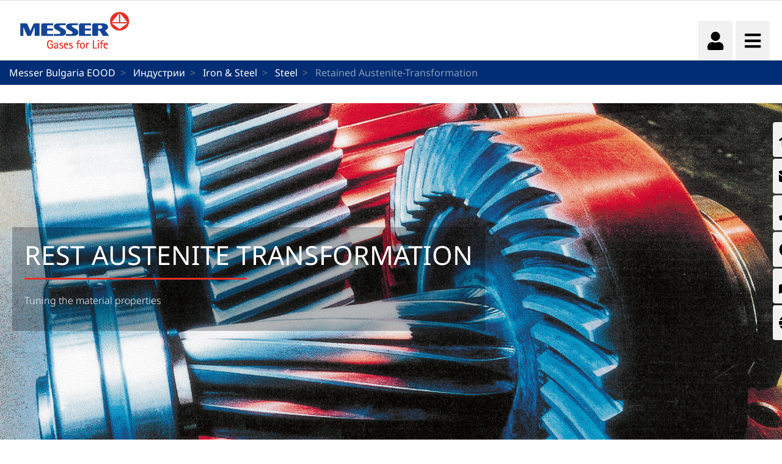

--- FILE ---
content_type: text/html;charset=UTF-8
request_url: https://www.messer.bg/ironandsteel/steel/retainedaustenite
body_size: 156187
content:




































		<!DOCTYPE html>














































































<html class="ltr" dir="ltr" lang="bg-BG">

<head>
    <title>Gases the easy way  &#8211; Messer provides solutions - Messer Bulgaria EOOD</title>

    <meta content="initial-scale=1.0, width=device-width" name="viewport"/>


    <link type="text/css" rel="stylesheet"
          href="https://25289124.fs1.hubspotusercontent-eu1.net/hubfs/25289124/Groupwide/CDN replacement/baguetteBox.min.css">

    <script src="https://code.iconify.design/1/1.0.3/iconify.min.js"></script>






































<meta content="text/html; charset=UTF-8" http-equiv="content-type" />









<meta content="noindex" lang="bg-BG" name="robots" /><meta content="Enjoy Messer service and lean back. More than 100 years at the service of the industry! ✓Efficient and quality service ✓Gas &amp; related hardware know-how" lang="bg-BG" name="description" />


<script data-senna-track="permanent" src="/o/frontend-js-lodash-web/lodash/lodash.js" type="text/javascript"></script>
<script data-senna-track="permanent" src="/o/frontend-js-lodash-web/lodash/util.js" type="text/javascript"></script>


<link href="https://www.messer.bg/o/messergroup-theme/images/favicon.ico" rel="icon" />





	<link data-senna-track="temporary" href="https://www.messer.bg/ironandsteel/steel/retainedaustenite" rel="canonical" />

	





<link class="lfr-css-file" data-senna-track="temporary" href="https://www.messer.bg/o/messergroup-theme/css/clay.css?browserId=other&amp;themeId=messergroup_WAR_messergrouptheme&amp;minifierType=css&amp;languageId=bg_BG&amp;b=7110&amp;t=1768706633857" id="liferayAUICSS" rel="stylesheet" type="text/css" />



<link data-senna-track="temporary" href="/o/frontend-css-web/main.css?browserId=other&amp;themeId=messergroup_WAR_messergrouptheme&amp;minifierType=css&amp;languageId=bg_BG&amp;b=7110&amp;t=1768706271060" id="liferayPortalCSS" rel="stylesheet" type="text/css" />









	

	





	



	

		<link data-senna-track="temporary" href="/combo?browserId=other&amp;minifierType=&amp;themeId=messergroup_WAR_messergrouptheme&amp;languageId=bg_BG&amp;b=7110&amp;com_liferay_dynamic_data_mapping_form_web_portlet_DDMFormPortlet_INSTANCE_ContactformsideContactForm:%2Fadmin%2Fcss%2Fmain.css&amp;com_liferay_journal_content_web_portlet_JournalContentPortlet_INSTANCE_cpE6K8ZVIBO3:%2Fcss%2Fmain.css&amp;com_liferay_site_navigation_menu_web_portlet_SiteNavigationMenuPortlet_INSTANCE_sideMenu:%2Fcss%2Fmain.css&amp;t=1768702726000" id="614c4ef5" rel="stylesheet" type="text/css" />

	







<script data-senna-track="temporary" type="text/javascript">
	// <![CDATA[
		var Liferay = Liferay || {};

		Liferay.Browser = {
			acceptsGzip: function() {
				return true;
			},

			

			getMajorVersion: function() {
				return 131.0;
			},

			getRevision: function() {
				return '537.36';
			},
			getVersion: function() {
				return '131.0';
			},

			

			isAir: function() {
				return false;
			},
			isChrome: function() {
				return true;
			},
			isEdge: function() {
				return false;
			},
			isFirefox: function() {
				return false;
			},
			isGecko: function() {
				return true;
			},
			isIe: function() {
				return false;
			},
			isIphone: function() {
				return false;
			},
			isLinux: function() {
				return false;
			},
			isMac: function() {
				return true;
			},
			isMobile: function() {
				return false;
			},
			isMozilla: function() {
				return false;
			},
			isOpera: function() {
				return false;
			},
			isRtf: function() {
				return true;
			},
			isSafari: function() {
				return true;
			},
			isSun: function() {
				return false;
			},
			isWebKit: function() {
				return true;
			},
			isWindows: function() {
				return false;
			}
		};

		Liferay.Data = Liferay.Data || {};

		Liferay.Data.ICONS_INLINE_SVG = true;

		Liferay.Data.NAV_SELECTOR = '#navigation';

		Liferay.Data.NAV_SELECTOR_MOBILE = '#navigationCollapse';

		Liferay.Data.isCustomizationView = function() {
			return false;
		};

		Liferay.Data.notices = [
			null

			

			
		];

		Liferay.PortletKeys = {
			DOCUMENT_LIBRARY: 'com_liferay_document_library_web_portlet_DLPortlet',
			DYNAMIC_DATA_MAPPING: 'com_liferay_dynamic_data_mapping_web_portlet_DDMPortlet',
			ITEM_SELECTOR: 'com_liferay_item_selector_web_portlet_ItemSelectorPortlet'
		};

		Liferay.PropsValues = {
			JAVASCRIPT_SINGLE_PAGE_APPLICATION_TIMEOUT: 0,
			NTLM_AUTH_ENABLED: false,
			UPLOAD_SERVLET_REQUEST_IMPL_MAX_SIZE: 1048576000
		};

		Liferay.ThemeDisplay = {

			

			
				getLayoutId: function() {
					return '297';
				},

				

				getLayoutRelativeControlPanelURL: function() {
					return '/group/messer-bulgaria-eood/~/control_panel/manage';
				},

				getLayoutRelativeURL: function() {
					return '/ironandsteel/steel/retainedaustenite';
				},
				getLayoutURL: function() {
					return 'https://www.messer.bg/ironandsteel/steel/retainedaustenite';
				},
				getParentLayoutId: function() {
					return '71';
				},
				isControlPanel: function() {
					return false;
				},
				isPrivateLayout: function() {
					return 'false';
				},
				isVirtualLayout: function() {
					return false;
				},
			

			getBCP47LanguageId: function() {
				return 'bg-BG';
			},
			getCanonicalURL: function() {

				

				return 'https\x3a\x2f\x2fwww\x2emesser\x2ebg\x2fironandsteel\x2fsteel\x2fretainedaustenite';
			},
			getCDNBaseURL: function() {
				return 'https://www.messer.bg';
			},
			getCDNDynamicResourcesHost: function() {
				return '';
			},
			getCDNHost: function() {
				return '';
			},
			getCompanyGroupId: function() {
				return '20136';
			},
			getCompanyId: function() {
				return '20099';
			},
			getDefaultLanguageId: function() {
				return 'bg_BG';
			},
			getDoAsUserIdEncoded: function() {
				return '';
			},
			getLanguageId: function() {
				return 'bg_BG';
			},
			getParentGroupId: function() {
				return '2227903';
			},
			getPathContext: function() {
				return '';
			},
			getPathImage: function() {
				return '/image';
			},
			getPathJavaScript: function() {
				return '/o/frontend-js-web';
			},
			getPathMain: function() {
				return '/c';
			},
			getPathThemeImages: function() {
				return 'https://www.messer.bg/o/messergroup-theme/images';
			},
			getPathThemeRoot: function() {
				return '/o/messergroup-theme';
			},
			getPlid: function() {
				return '2414035';
			},
			getPortalURL: function() {
				return 'https://www.messer.bg';
			},
			getScopeGroupId: function() {
				return '2227903';
			},
			getScopeGroupIdOrLiveGroupId: function() {
				return '2227903';
			},
			getSessionId: function() {
				return '';
			},
			getSiteAdminURL: function() {
				return 'https://www.messer.bg/group/messer-bulgaria-eood/~/control_panel/manage?p_p_lifecycle=0&p_p_state=maximized&p_p_mode=view';
			},
			getSiteGroupId: function() {
				return '2227903';
			},
			getURLControlPanel: function() {
				return '/group/control_panel?refererPlid=2414035';
			},
			getURLHome: function() {
				return 'https\x3a\x2f\x2fwww\x2emesser\x2ebg\x2fweb\x2fguest';
			},
			getUserEmailAddress: function() {
				return '';
			},
			getUserId: function() {
				return '20103';
			},
			getUserName: function() {
				return '';
			},
			isAddSessionIdToURL: function() {
				return false;
			},
			isFreeformLayout: function() {
				return false;
			},
			isImpersonated: function() {
				return false;
			},
			isSignedIn: function() {
				return false;
			},
			isStateExclusive: function() {
				return false;
			},
			isStateMaximized: function() {
				return false;
			},
			isStatePopUp: function() {
				return false;
			}
		};

		var themeDisplay = Liferay.ThemeDisplay;

		Liferay.AUI = {

			

			getAvailableLangPath: function() {
				return 'available_languages.jsp?browserId=other&themeId=messergroup_WAR_messergrouptheme&colorSchemeId=01&minifierType=js&languageId=bg_BG&b=7110&t=1768808059403';
			},
			getCombine: function() {
				return true;
			},
			getComboPath: function() {
				return '/combo/?browserId=other&minifierType=&languageId=bg_BG&b=7110&t=1768706269472&';
			},
			getDateFormat: function() {
				return '%d.%m.%Y';
			},
			getEditorCKEditorPath: function() {
				return '/o/frontend-editor-ckeditor-web';
			},
			getFilter: function() {
				var filter = 'raw';

				
					
						filter = 'min';
					
					

				return filter;
			},
			getFilterConfig: function() {
				var instance = this;

				var filterConfig = null;

				if (!instance.getCombine()) {
					filterConfig = {
						replaceStr: '.js' + instance.getStaticResourceURLParams(),
						searchExp: '\\.js$'
					};
				}

				return filterConfig;
			},
			getJavaScriptRootPath: function() {
				return '/o/frontend-js-web';
			},
			getLangPath: function() {
				return 'aui_lang.jsp?browserId=other&themeId=messergroup_WAR_messergrouptheme&colorSchemeId=01&minifierType=js&languageId=bg_BG&b=7110&t=1768706269472';
			},
			getPortletRootPath: function() {
				return '/html/portlet';
			},
			getStaticResourceURLParams: function() {
				return '?browserId=other&minifierType=&languageId=bg_BG&b=7110&t=1768706269472';
			}
		};

		Liferay.authToken = 'OHXjuPko';

		

		Liferay.currentURL = '\x2fironandsteel\x2fsteel\x2fretainedaustenite';
		Liferay.currentURLEncoded = '\x252Fironandsteel\x252Fsteel\x252Fretainedaustenite';
	// ]]>
</script>



<script src="/o/js_loader_config?t=1768706297309" type="text/javascript"></script>
<script src="/o/frontend-js-web/loader/config.js" type="text/javascript"></script>
<script src="/o/frontend-js-web/loader/loader.js" type="text/javascript"></script>
<script data-senna-track="permanent" src="/combo?browserId=other&minifierType=js&languageId=bg_BG&b=7110&t=1768706269472&/o/frontend-js-web/jquery/jquery.js&/o/frontend-js-web/clay/popper.js&/o/frontend-js-web/clay/bootstrap.js&/o/frontend-js-web/aui/aui/aui.js&/o/frontend-js-web/aui/aui-base-html5-shiv/aui-base-html5-shiv.js&/o/frontend-js-web/liferay/browser_selectors.js&/o/frontend-js-web/liferay/modules.js&/o/frontend-js-web/liferay/aui_sandbox.js&/o/frontend-js-web/clay/collapsible-search.js&/o/frontend-js-web/clay/side-navigation.js&/o/frontend-js-web/jquery/fm.js&/o/frontend-js-web/jquery/form.js&/o/frontend-js-web/misc/svg4everybody.js&/o/frontend-js-web/aui/arraylist-add/arraylist-add.js&/o/frontend-js-web/aui/arraylist-filter/arraylist-filter.js&/o/frontend-js-web/aui/arraylist/arraylist.js&/o/frontend-js-web/aui/array-extras/array-extras.js&/o/frontend-js-web/aui/array-invoke/array-invoke.js&/o/frontend-js-web/aui/attribute-base/attribute-base.js&/o/frontend-js-web/aui/attribute-complex/attribute-complex.js&/o/frontend-js-web/aui/attribute-core/attribute-core.js&/o/frontend-js-web/aui/attribute-observable/attribute-observable.js&/o/frontend-js-web/aui/attribute-extras/attribute-extras.js&/o/frontend-js-web/aui/base-base/base-base.js&/o/frontend-js-web/aui/base-pluginhost/base-pluginhost.js&/o/frontend-js-web/aui/classnamemanager/classnamemanager.js&/o/frontend-js-web/aui/datatype-xml-format/datatype-xml-format.js&/o/frontend-js-web/aui/datatype-xml-parse/datatype-xml-parse.js&/o/frontend-js-web/aui/dom-base/dom-base.js&/o/frontend-js-web/aui/dom-core/dom-core.js&/o/frontend-js-web/aui/dom-screen/dom-screen.js&/o/frontend-js-web/aui/dom-style/dom-style.js&/o/frontend-js-web/aui/event-base/event-base.js&/o/frontend-js-web/aui/event-custom-base/event-custom-base.js&/o/frontend-js-web/aui/event-custom-complex/event-custom-complex.js&/o/frontend-js-web/aui/event-delegate/event-delegate.js&/o/frontend-js-web/aui/event-focus/event-focus.js&/o/frontend-js-web/aui/event-hover/event-hover.js" type="text/javascript"></script>
<script data-senna-track="permanent" src="/combo?browserId=other&minifierType=js&languageId=bg_BG&b=7110&t=1768706269472&/o/frontend-js-web/aui/event-key/event-key.js&/o/frontend-js-web/aui/event-mouseenter/event-mouseenter.js&/o/frontend-js-web/aui/event-mousewheel/event-mousewheel.js&/o/frontend-js-web/aui/event-outside/event-outside.js&/o/frontend-js-web/aui/event-resize/event-resize.js&/o/frontend-js-web/aui/event-simulate/event-simulate.js&/o/frontend-js-web/aui/event-synthetic/event-synthetic.js&/o/frontend-js-web/aui/intl/intl.js&/o/frontend-js-web/aui/io-base/io-base.js&/o/frontend-js-web/aui/io-form/io-form.js&/o/frontend-js-web/aui/io-queue/io-queue.js&/o/frontend-js-web/aui/io-upload-iframe/io-upload-iframe.js&/o/frontend-js-web/aui/io-xdr/io-xdr.js&/o/frontend-js-web/aui/json-parse/json-parse.js&/o/frontend-js-web/aui/json-stringify/json-stringify.js&/o/frontend-js-web/aui/node-base/node-base.js&/o/frontend-js-web/aui/node-core/node-core.js&/o/frontend-js-web/aui/node-event-delegate/node-event-delegate.js&/o/frontend-js-web/aui/node-event-simulate/node-event-simulate.js&/o/frontend-js-web/aui/node-focusmanager/node-focusmanager.js&/o/frontend-js-web/aui/node-pluginhost/node-pluginhost.js&/o/frontend-js-web/aui/node-screen/node-screen.js&/o/frontend-js-web/aui/node-style/node-style.js&/o/frontend-js-web/aui/oop/oop.js&/o/frontend-js-web/aui/plugin/plugin.js&/o/frontend-js-web/aui/pluginhost-base/pluginhost-base.js&/o/frontend-js-web/aui/pluginhost-config/pluginhost-config.js&/o/frontend-js-web/aui/querystring-stringify-simple/querystring-stringify-simple.js&/o/frontend-js-web/aui/queue-promote/queue-promote.js&/o/frontend-js-web/aui/selector-css2/selector-css2.js&/o/frontend-js-web/aui/selector-css3/selector-css3.js&/o/frontend-js-web/aui/selector-native/selector-native.js&/o/frontend-js-web/aui/selector/selector.js&/o/frontend-js-web/aui/widget-base/widget-base.js&/o/frontend-js-web/aui/widget-htmlparser/widget-htmlparser.js&/o/frontend-js-web/aui/widget-skin/widget-skin.js" type="text/javascript"></script>
<script data-senna-track="permanent" src="/combo?browserId=other&minifierType=js&languageId=bg_BG&b=7110&t=1768706269472&/o/frontend-js-web/aui/widget-uievents/widget-uievents.js&/o/frontend-js-web/aui/yui-throttle/yui-throttle.js&/o/frontend-js-web/aui/aui-base-core/aui-base-core.js&/o/frontend-js-web/aui/aui-base-lang/aui-base-lang.js&/o/frontend-js-web/aui/aui-classnamemanager/aui-classnamemanager.js&/o/frontend-js-web/aui/aui-component/aui-component.js&/o/frontend-js-web/aui/aui-debounce/aui-debounce.js&/o/frontend-js-web/aui/aui-delayed-task-deprecated/aui-delayed-task-deprecated.js&/o/frontend-js-web/aui/aui-event-base/aui-event-base.js&/o/frontend-js-web/aui/aui-event-input/aui-event-input.js&/o/frontend-js-web/aui/aui-form-validator/aui-form-validator.js&/o/frontend-js-web/aui/aui-node-base/aui-node-base.js&/o/frontend-js-web/aui/aui-node-html5/aui-node-html5.js&/o/frontend-js-web/aui/aui-selector/aui-selector.js&/o/frontend-js-web/aui/aui-timer/aui-timer.js&/o/frontend-js-web/liferay/dependency.js&/o/frontend-js-web/liferay/dom_task_runner.js&/o/frontend-js-web/liferay/events.js&/o/frontend-js-web/liferay/language.js&/o/frontend-js-web/liferay/lazy_load.js&/o/frontend-js-web/liferay/liferay.js&/o/frontend-js-web/liferay/util.js&/o/frontend-js-web/liferay/global.bundle.js&/o/frontend-js-web/liferay/portal.js&/o/frontend-js-web/liferay/portlet.js&/o/frontend-js-web/liferay/workflow.js&/o/frontend-js-web/liferay/address.js&/o/frontend-js-web/liferay/form.js&/o/frontend-js-web/liferay/form_placeholders.js&/o/frontend-js-web/liferay/icon.js&/o/frontend-js-web/liferay/menu.js&/o/frontend-js-web/liferay/notice.js&/o/frontend-js-web/liferay/poller.js&/o/frontend-js-web/aui/async-queue/async-queue.js&/o/frontend-js-web/aui/base-build/base-build.js&/o/frontend-js-web/aui/cookie/cookie.js&/o/frontend-js-web/aui/event-touch/event-touch.js&/o/frontend-js-web/aui/overlay/overlay.js&/o/frontend-js-web/aui/querystring-stringify/querystring-stringify.js&/o/frontend-js-web/aui/widget-child/widget-child.js" type="text/javascript"></script>
<script data-senna-track="permanent" src="/combo?browserId=other&minifierType=js&languageId=bg_BG&b=7110&t=1768706269472&/o/frontend-js-web/aui/widget-position-align/widget-position-align.js&/o/frontend-js-web/aui/widget-position-constrain/widget-position-constrain.js&/o/frontend-js-web/aui/widget-position/widget-position.js&/o/frontend-js-web/aui/widget-stack/widget-stack.js&/o/frontend-js-web/aui/widget-stdmod/widget-stdmod.js&/o/frontend-js-web/aui/aui-aria/aui-aria.js&/o/frontend-js-web/aui/aui-io-plugin-deprecated/aui-io-plugin-deprecated.js&/o/frontend-js-web/aui/aui-io-request/aui-io-request.js&/o/frontend-js-web/aui/aui-loading-mask-deprecated/aui-loading-mask-deprecated.js&/o/frontend-js-web/aui/aui-overlay-base-deprecated/aui-overlay-base-deprecated.js&/o/frontend-js-web/aui/aui-overlay-context-deprecated/aui-overlay-context-deprecated.js&/o/frontend-js-web/aui/aui-overlay-manager-deprecated/aui-overlay-manager-deprecated.js&/o/frontend-js-web/aui/aui-overlay-mask-deprecated/aui-overlay-mask-deprecated.js&/o/frontend-js-web/aui/aui-parse-content/aui-parse-content.js&/o/frontend-js-web/liferay/layout_exporter.js&/o/frontend-js-web/liferay/session.js&/o/frontend-js-web/liferay/deprecated.js" type="text/javascript"></script>




	

	<script data-senna-track="temporary" src="/o/js_bundle_config?t=1768706633857" type="text/javascript"></script>


<script data-senna-track="temporary" type="text/javascript">
	// <![CDATA[
		
			
				
		

		

		
	// ]]>
</script>









	
		

			

			
		
		



	
		

			

			
				<!-- Start of HubSpot Embed Code -->
<script type="text/javascript" id="hs-script-loader" async defer src="//js-eu1.hs-scripts.com/25289124.js"></script>
<!-- End of HubSpot Embed Code -->

<meta name="google-site-verification" content="rRE0j9AHo31lMHytQ-s6gs9t3WxRVwoExgUwq6EueCY" />
			
		
	












	

	





	



	















<link class="lfr-css-file" data-senna-track="temporary" href="https://www.messer.bg/o/messergroup-theme/css/main.css?browserId=other&amp;themeId=messergroup_WAR_messergrouptheme&amp;minifierType=css&amp;languageId=bg_BG&amp;b=7110&amp;t=1768706633857" id="liferayThemeCSS" rel="stylesheet" type="text/css" />




	<style data-senna-track="temporary" type="text/css">
		.link-image-left-content-right h3  {
    font-family: "Noto Sans"; }
.messer-article-detail .messer-article-heading .messer-article-heading-content h1 {
    font-family: "Noto Sans";

}



}
	</style>





	<style data-senna-track="temporary" type="text/css">

		

			

		

			

		

			

		

			

		

			

				

					

#p_p_id_com_liferay_site_navigation_menu_web_portlet_SiteNavigationMenuPortlet_INSTANCE_sideMenu_ .portlet-content {

}




				

			

		

			

		

			

				

					

#p_p_id_com_liferay_dynamic_data_mapping_form_web_portlet_DDMFormPortlet_INSTANCE_contactform_ .portlet-content {
background-color: undefined
}




				

			

		

			

		

			

				

					

#p_p_id_com_liferay_site_navigation_menu_web_portlet_SiteNavigationMenuPortlet_INSTANCE_mainNavigation_ .portlet-content {
font-family: 'Verdana'
}




				

			

		

			

		

			

		

	</style>


<link href="/o/commerce-frontend-js/styles/main.css" rel="stylesheet" type="text/css"><script type="text/javascript">
// <![CDATA[
Liferay.Loader.require('frontend-js-spa-web@2.0.29/liferay/init.es', function(frontendJsSpaWeb2029LiferayInitEs) {
(function(){
var frontendJsSpaWebLiferayInitEs = frontendJsSpaWeb2029LiferayInitEs;
(function() {var $ = AUI.$;var _ = AUI._;

Liferay.SPA = Liferay.SPA || {};
Liferay.SPA.cacheExpirationTime = 300000;
Liferay.SPA.clearScreensCache = false;
Liferay.SPA.debugEnabled = false;
Liferay.SPA.excludedPaths = ["/documents","/image"];
Liferay.SPA.loginRedirect = '';
Liferay.SPA.navigationExceptionSelectors = ':not([target="_blank"]):not([data-senna-off]):not([data-resource-href]):not([data-cke-saved-href]):not([data-cke-saved-href])';
Liferay.SPA.requestTimeout = 0;
Liferay.SPA.userNotification = {
	message: 'Тя изглежда като това отнема повече време от очакваното.',
	timeout: 30000,
	title: 'Опа'
};

frontendJsSpaWebLiferayInitEs.default.init(
	function(app) {
		app.setPortletsBlacklist({"com_liferay_site_navigation_directory_web_portlet_SitesDirectoryPortlet":true,"com_liferay_nested_portlets_web_portlet_NestedPortletsPortlet":true,"com_liferay_login_web_portlet_LoginPortlet":true,"com_liferay_login_web_portlet_FastLoginPortlet":true});
		app.setValidStatusCodes([221,490,494,499,491,492,493,495,220]);
	}
);})();})();
},
function(error) {
console.error(error);
});
// ]]>
</script><link data-senna-track="permanent" href="https://www.messer.bg/combo?browserId=other&minifierType=css&languageId=bg_BG&b=7110&t=1768706274208&/o/product-navigation-simulation-theme-contributor/css/simulation_panel.css&/o/product-navigation-product-menu-theme-contributor/product_navigation_product_menu.css&/o/product-navigation-control-menu-theme-contributor/product_navigation_control_menu.css" rel="stylesheet" type = "text/css" />
<script data-senna-track="permanent" src="https://www.messer.bg/combo?browserId=other&minifierType=js&languageId=bg_BG&b=7110&t=1768706274208&/o/product-navigation-control-menu-theme-contributor/product_navigation_control_menu.js" type = "text/javascript"></script>








<script data-senna-track="temporary" type="text/javascript">
	if (window.Analytics) {
		window._com_liferay_document_library_analytics_isViewFileEntry = false;
	}
</script>

<script type="text/javascript">
// <![CDATA[
Liferay.on(
	'ddmFieldBlur', function(event) {
		if (window.Analytics) {
			Analytics.send(
				'fieldBlurred',
				'Form',
				{
					fieldName: event.fieldName,
					focusDuration: event.focusDuration,
					formId: event.formId,
					page: event.page - 1
				}
			);
		}
	}
);

Liferay.on(
	'ddmFieldFocus', function(event) {
		if (window.Analytics) {
			Analytics.send(
				'fieldFocused',
				'Form',
				{
					fieldName: event.fieldName,
					formId: event.formId,
					page: event.page - 1
				}
			);
		}
	}
);

Liferay.on(
	'ddmFormPageShow', function(event) {
		if (window.Analytics) {
			Analytics.send(
				'pageViewed',
				'Form',
				{
					formId: event.formId,
					page: event.page,
					title: event.title
				}
			);
		}
	}
);

Liferay.on(
	'ddmFormSubmit', function(event) {
		if (window.Analytics) {
			Analytics.send(
				'formSubmitted',
				'Form',
				{
					formId: event.formId
				}
			);
		}
	}
);

Liferay.on(
	'ddmFormView', function(event) {
		if (window.Analytics) {
			Analytics.send(
				'formViewed',
				'Form',
				{
					formId: event.formId,
					title: event.title
				}
			);
		}
	}
);
// ]]>
</script>


























    <script src="https://www.messer.bg/o/messergroup-theme/js/jquery-asPieProgress.min.js"></script>
    <script src="https://www.messer.bg/o/messergroup-theme/js/jquery-asProgress.min.js"></script>
    <script src="https://www.messer.bg/o/messergroup-theme/js/lightbox.min.js"></script>
    <script src="https://www.messer.bg/o/messergroup-theme/js/chart.min.js"></script>
    <script src="https://www.messer.bg/o/messergroup-theme/js/chartjs-plugin-labels.js"></script>
</head>

<body class=" controls-visible default yui3-skin-sam signed-out public-page organization-site cyrilic">
        <div style="margin: 0px auto; text-align: center; background-color: rgb(227, 49, 42);" class="messer-ie-alert hide">
            <p style="padding: 1em; color: white;">Internet explorer not supported - Please switch to Edge, Firefox, Chrome,
                Opera or other browser and improve the safety of your navigation</p>
        </div>
    <div style="margin: 0px auto; text-align: center; background-color: rgb(227, 49, 42);" class="messer-ie-alert hide">
        <p style="padding: 1em; color: white;">Internet explorer not supported - Please switch to Edge, Firefox, Chrome,
            Opera or other browser and improve the safety of your navigation</p>
    </div>
















































	<nav class="quick-access-nav" id="agfx_quickAccessNav">
		<h1 class="hide-accessible">Навигация</h1>

		<ul>
			
				<li><a href="#main-content">Към съдържанието</a></li>
			

			

		</ul>
	</nav>

	



















































































<div class="container-fluid" id="wrapper">
        <div id="side-menu">









































	

	<div class="portlet-boundary portlet-boundary_com_liferay_site_navigation_menu_web_portlet_SiteNavigationMenuPortlet_  portlet-static portlet-static-end portlet-barebone portlet-navigation " id="p_p_id_com_liferay_site_navigation_menu_web_portlet_SiteNavigationMenuPortlet_INSTANCE_sideMenu_" >
		<span id="p_com_liferay_site_navigation_menu_web_portlet_SiteNavigationMenuPortlet_INSTANCE_sideMenu"></span>




	

	
		
			






































	

		

		
<section class="portlet" id="portlet_com_liferay_site_navigation_menu_web_portlet_SiteNavigationMenuPortlet_INSTANCE_sideMenu">


	<div class="portlet-content">

		<div class="autofit-float autofit-row portlet-header">
			<div class="autofit-col autofit-col-expand">
					<h2 class="hide-accessible portlet-title-text">Навигационното меню</h2>
			</div>

			<div class="autofit-col autofit-col-end">
				<div class="autofit-section">
				</div>
			</div>
		</div>

		
			<div class=" portlet-content-container" >
				


	<div class="portlet-body">



	
		
			
				
					



















































	

				

				
					
						


	

		






















	

		

		
			
				    <ul id="side-menu-list">
                <li data-toggle="tooltip" data-placement="auto" title="Home">                    
                    <a href="https://www.messer.bg/nachalo" > 
                            <i class="fas fa-home"></i>
                    </a>
                </li>
                <li data-toggle="tooltip" data-placement="auto" title="Форма за контакт">                    
                    <a href="https://www.messer.bg/forma-za-kontakt" > 
                            <i class="fas fa-envelope"></i>
                    </a>
                </li>
                <li data-toggle="tooltip" data-placement="auto" title="Телефони за връзка">                    
                    <a href="https://www.messer.bg/telefoni-za-vrazka" > 
                            <i class="fas fa-phone"></i>
                    </a>
                </li>
                <li data-toggle="tooltip" data-placement="auto" title="Аварийни контакти">                    
                    <a href="https://www.messer.bg/avariini-kontakti" > 
                            <i class="fas fa-life-ring"></i>
                    </a>
                </li>
                <li data-toggle="tooltip" data-placement="auto" title="Газ центрове">                    
                    <a href="https://www.messer.bg/gaz-centrove" > 
                            <i class="fas fa-map-marked-alt"></i>
                    </a>
                </li>
                <li data-toggle="tooltip" data-placement="auto" title="Messer Worldwide">                    
                    <a href="https://www.messer.bg/messer-worldwide" > 
                            <i class="fas fa-globe"></i>
                    </a>
                </li>
    </ul>

<script>
    $(function () {
        $('[data-toggle="tooltip"]').tooltip()
    })
</script>
			
			
		
	
	
	
	


	
	
					
				
			
		
	
	


	</div>

			</div>
		
	</div>
</section>

		
	

		
		







	</div>





        </div>

        <header id="banner" role="banner" >
            <div id="heading">
                <h1 class="site-title">
                    <a class="logo custom-logo" href="https://www.messer.bg"
                       title="Go to Messer Bulgaria EOOD">
                        <img alt="" height="80" src="/image/layout_set_logo?img_id=2463419&amp;t=1768706715463"
                             width="210"/>
                    </a>
                </h1>
                <div class="tools">
                    <ul class="navbar-nav navbar-nav-expand">
                        <li class="nav-item" id="user-options" data-toggle="tooltip" data-placement="top"
                            title='Потребител'>
                            <a href="/c/portal/login"
                               class="item-icon nav-link user">
                                <i class="fa fa-user"></i>
                            </a>
                        </li>
                        <li class="nav-item" data-toggle="tooltip" data-placement="top"
                            title='Меню'>
                            <a href="javascript:void(0)" class="item-icon inverse nav-link hamburguer"
                               id="nav-launcher">
                                <i class="fas fa-bars"></i>
                                <i class="fas fa-times"></i>
                            </a>
                        </li>
                    </ul>
                </div>
            </div>
            <div id="navigation">
<!-- Recover the menus from the site -->

<!-- If there are menus defined, we pick the first one and configure it with the default prefs to improve performance -->









































	

	<div class="portlet-boundary portlet-boundary_com_liferay_site_navigation_menu_web_portlet_SiteNavigationMenuPortlet_  portlet-static portlet-static-end portlet-barebone portlet-navigation " id="p_p_id_com_liferay_site_navigation_menu_web_portlet_SiteNavigationMenuPortlet_INSTANCE_mainNavigation_" >
		<span id="p_com_liferay_site_navigation_menu_web_portlet_SiteNavigationMenuPortlet_INSTANCE_mainNavigation"></span>




	

	
		
			






































	

		

		
<section class="portlet" id="portlet_com_liferay_site_navigation_menu_web_portlet_SiteNavigationMenuPortlet_INSTANCE_mainNavigation">


	<div class="portlet-content">

		<div class="autofit-float autofit-row portlet-header">
			<div class="autofit-col autofit-col-expand">
					<h2 class="hide-accessible portlet-title-text">Навигационното меню</h2>
			</div>

			<div class="autofit-col autofit-col-end">
				<div class="autofit-section">
				</div>
			</div>
		</div>

		
			<div class=" portlet-content-container" >
				


	<div class="portlet-body">



	
		
			
				
					



















































	

				

				
					
						


	

		






















	

		

		
			
				
<div class="row">
        <ul class="list-unstyled col-12">





                    <li  class="nav-item dropdown" id="layout_2461145">
                        <h2>
                            <a href="https://www.messer.bg/produkti"  
                               aria-labelledby="layout_2461145"
                               class="nav-link dropdown-toggle"  aria-expanded="false" aria-haspopup="true" data-toggle="dropdown" role="button"
                               href="https://www.messer.bg/produkti" >
                                <span class="nav-link-text">Продукти</span>
                                    <i class="fas fa-caret-down"></i>
                            </a>
                        </h2>


                            <ul class="child-menu list-unstyled">




                                        <li selected class="nav-item"
                                                                       id="layout_2461152">
                                            <a 
                                               aria-labelledby="layout_2461152"
                                               class="nav-link"
                                               href="https://www.messer.bg/tehniceski-gazove" >
                                                <span class="nav-link-text">Технически газове</span>
                                            </a>
                                        </li>




                                        <li selected class="nav-item"
                                                                       id="layout_2461153">
                                            <a 
                                               aria-labelledby="layout_2461153"
                                               class="nav-link"
                                               href="https://www.messer.bg/gazove-za-zavariavane-i-riazane" >
                                                <span class="nav-link-text">Газове за заваряване и рязане</span>
                                            </a>
                                        </li>




                                        <li selected class="nav-item"
                                                                       id="layout_2461154">
                                            <a 
                                               aria-labelledby="layout_2461154"
                                               class="nav-link"
                                               href="https://www.messer.bg/gazove-za-hranitelnata-industria" >
                                                <span class="nav-link-text">Газове за хранителната индустрия</span>
                                            </a>
                                        </li>




                                        <li selected class="nav-item"
                                                                       id="layout_2461155">
                                            <a 
                                               aria-labelledby="layout_2461155"
                                               class="nav-link"
                                               href="https://www.messer.bg/specialni-gazove" >
                                                <span class="nav-link-text">Специални газове</span>
                                            </a>
                                        </li>




                                        <li selected class="nav-item"
                                                                       id="layout_2461148">
                                            <a 
                                               aria-labelledby="layout_2461148"
                                               class="nav-link"
                                               href="https://www.messer.bg/azot" >
                                                <span class="nav-link-text">Азот</span>
                                            </a>
                                        </li>




                                        <li selected class="nav-item"
                                                                       id="layout_2461147">
                                            <a 
                                               aria-labelledby="layout_2461147"
                                               class="nav-link"
                                               href="https://www.messer.bg/argon" >
                                                <span class="nav-link-text">Aргон</span>
                                            </a>
                                        </li>




                                        <li selected class="nav-item"
                                                                       id="layout_13785133">
                                            <a 
                                               aria-labelledby="layout_13785133"
                                               class="nav-link"
                                               href="https://www.messer.bg/acetilen" >
                                                <span class="nav-link-text">Ацетилен</span>
                                            </a>
                                        </li>




                                        <li selected class="nav-item"
                                                                       id="layout_2461151">
                                            <a 
                                               aria-labelledby="layout_2461151"
                                               class="nav-link"
                                               href="https://www.messer.bg/vodorod" >
                                                <span class="nav-link-text">Водород</span>
                                            </a>
                                        </li>




                                        <li selected class="nav-item"
                                                                       id="layout_2461149">
                                            <a 
                                               aria-labelledby="layout_2461149"
                                               class="nav-link"
                                               href="https://www.messer.bg/vagleroden-dioksid" >
                                                <span class="nav-link-text">Въглероден диоксид</span>
                                            </a>
                                        </li>




                                        <li selected class="nav-item"
                                                                       id="layout_2461146">
                                            <a 
                                               aria-labelledby="layout_2461146"
                                               class="nav-link"
                                               href="https://www.messer.bg/kislorod" >
                                                <span class="nav-link-text">Кислород</span>
                                            </a>
                                        </li>




                                        <li selected class="nav-item"
                                                                       id="layout_13447692">
                                            <a 
                                               aria-labelledby="layout_13447692"
                                               class="nav-link"
                                               href="https://www.messer.bg/techen-helii" >
                                                <span class="nav-link-text">Течен хелий</span>
                                            </a>
                                        </li>




                                        <li selected class="nav-item"
                                                                       id="layout_13443693">
                                            <a 
                                               aria-labelledby="layout_13443693"
                                               class="nav-link"
                                               href="https://www.messer.bg/helii-za-baloni" >
                                                <span class="nav-link-text">Хелий за балони</span>
                                            </a>
                                        </li>
                            </ul>
                    </li>





                    <li  class="nav-item dropdown" id="layout_2461158">
                        <h2>
                            <a href="https://www.messer.bg/industrialni-reshenia"  
                               aria-labelledby="layout_2461158"
                               class="nav-link dropdown-toggle"  aria-expanded="false" aria-haspopup="true" data-toggle="dropdown" role="button"
                               href="https://www.messer.bg/industrialni-reshenia" >
                                <span class="nav-link-text">Индустриални решения</span>
                                    <i class="fas fa-caret-down"></i>
                            </a>
                        </h2>


                            <ul class="child-menu list-unstyled">




                                        <li selected class="nav-item"
                                                                       id="layout_59068542">
                                            <a 
                                               aria-labelledby="layout_59068542"
                                               class="nav-link"
                                               href="https://www.messer.bg/web/messer-bulgaria-e-services/" >
                                                <span class="nav-link-text">Е-Услуги</span>
                                            </a>
                                        </li>




                                        <li selected class="nav-item"
                                                                       id="layout_2461162">
                                            <a 
                                               aria-labelledby="layout_2461162"
                                               class="nav-link"
                                               href="https://www.messer.bg/snabdiavane-s-gazove" >
                                                <span class="nav-link-text">Снабдяване с газове</span>
                                            </a>
                                        </li>




                                        <li selected class="nav-item"
                                                                       id="layout_2461164">
                                            <a 
                                               aria-labelledby="layout_2461164"
                                               class="nav-link"
                                               href="https://www.messer.bg/proizvodstvo-na-miasto" >
                                                <span class="nav-link-text">Производство на място</span>
                                            </a>
                                        </li>




                                        <li selected class="nav-item"
                                                                       id="layout_2461156">
                                            <a 
                                               aria-labelledby="layout_2461156"
                                               class="nav-link"
                                               href="https://www.messer.bg/izgrajdane-na-gazovi-instalacii" >
                                                <span class="nav-link-text">Изграждане на газови инсталации</span>
                                            </a>
                                        </li>




                                        <li selected class="nav-item"
                                                                       id="layout_13784284">
                                            <a 
                                               aria-labelledby="layout_13784284"
                                               class="nav-link"
                                               href="https://www.messer.bg/snabdiavane-s-techen-azot" >
                                                <span class="nav-link-text">Снабдяване с течен азот</span>
                                            </a>
                                        </li>




                                        <li selected class="nav-item"
                                                                       id="layout_2461161">
                                            <a 
                                               aria-labelledby="layout_2461161"
                                               class="nav-link"
                                               href="https://www.messer.bg/dostavka-na-gazove-v-butilki" >
                                                <span class="nav-link-text">Доставка на газове в бутилки</span>
                                            </a>
                                        </li>




                                        <li selected class="nav-item"
                                                                       id="layout_2461160">
                                            <a 
                                               aria-labelledby="layout_2461160"
                                               class="nav-link"
                                               href="https://www.messer.bg/flakoni-pod-naliagane" >
                                                <span class="nav-link-text">Флакони под налягане</span>
                                            </a>
                                        </li>




                                        <li selected class="nav-item"
                                                                       id="layout_2461157">
                                            <a 
                                               aria-labelledby="layout_2461157"
                                               class="nav-link"
                                               href="https://www.messer.bg/services" >
                                                <span class="nav-link-text">Услуги</span>
                                            </a>
                                        </li>




                                        <li selected class="nav-item"
                                                                       id="layout_60740710">
                                            <a 
                                               aria-labelledby="layout_60740710"
                                               class="nav-link"
                                               href="https://www.messer.bg/gas-scout" >
                                                <span class="nav-link-text">Gas Scout</span>
                                            </a>
                                        </li>
                            </ul>
                    </li>





                    <li  class="nav-item dropdown" id="layout_2461167">
                        <h2>
                            <a href="https://www.messer.bg/kontakti"  
                               aria-labelledby="layout_2461167"
                               class="nav-link dropdown-toggle"  aria-expanded="false" aria-haspopup="true" data-toggle="dropdown" role="button"
                               href="https://www.messer.bg/kontakti" >
                                <span class="nav-link-text">Контакти</span>
                                    <i class="fas fa-caret-down"></i>
                            </a>
                        </h2>


                            <ul class="child-menu list-unstyled">




                                        <li selected class="nav-item"
                                                                       id="layout_2461168">
                                            <a 
                                               aria-labelledby="layout_2461168"
                                               class="nav-link"
                                               href="https://www.messer.bg/gaz-centrove" >
                                                <span class="nav-link-text">Газ центрове</span>
                                            </a>
                                        </li>




                                        <li selected class="nav-item"
                                                                       id="layout_13940816">
                                            <a 
                                               aria-labelledby="layout_13940816"
                                               class="nav-link"
                                               href="https://www.messer.bg/avariini-kontakti" >
                                                <span class="nav-link-text">Аварийни контакти</span>
                                            </a>
                                        </li>
                            </ul>
                    </li>





                    <li  class="nav-item dropdown" id="layout_2461169">
                        <h2>
                            <a href="https://www.messer.bg/za-meser-grup"  
                               aria-labelledby="layout_2461169"
                               class="nav-link dropdown-toggle"  aria-expanded="false" aria-haspopup="true" data-toggle="dropdown" role="button"
                               href="https://www.messer.bg/za-meser-grup" >
                                <span class="nav-link-text">За Месер Груп</span>
                                    <i class="fas fa-caret-down"></i>
                            </a>
                        </h2>


                            <ul class="child-menu list-unstyled">




                                        <li selected class="nav-item"
                                                                       id="layout_2461170">
                                            <a 
                                               aria-labelledby="layout_2461170"
                                               class="nav-link"
                                               href="https://www.messer.bg/meser-v-bulgaria" >
                                                <span class="nav-link-text">Месер в България</span>
                                            </a>
                                        </li>




                                        <li selected class="nav-item"
                                                                       id="layout_57266818">
                                            <a 
                                               aria-labelledby="layout_57266818"
                                               class="nav-link"
                                               href="https://www.messer.bg/karieri" >
                                                <span class="nav-link-text">Кариери</span>
                                            </a>
                                        </li>




                                        <li selected class="nav-item"
                                                                       id="layout_2461171">
                                            <a 
                                               aria-labelledby="layout_2461171"
                                               class="nav-link"
                                               href="https://www.messer.bg/novini" >
                                                <span class="nav-link-text">Новини</span>
                                            </a>
                                        </li>
                            </ul>
                    </li>




                    <li  class="nav-item" id="layout_57282421">
                        <h2>
                            <a href="https://www.messer.bg/bezopasnost"  
                               aria-labelledby="layout_57282421"
                               class="nav-link"  
                               href="https://www.messer.bg/bezopasnost" >
                                <span class="nav-link-text">Безопасност</span>
                            </a>
                        </h2>

                    </li>
        </ul>

</div>
			
			
		
	
	
	
	


	
	
					
				
			
		
	
	


	</div>

			</div>
		
	</div>
</section>

		
	

		
		







	</div>




            </div>

        </header>

    <section id="content">
        <h1 class="hide-accessible">Gases the easy way  &#8211; Messer provides solutions - Messer Bulgaria EOOD</h1>





































<div class="messer-4-rows" id="main-content" role="main">
	<div class="portlet-layout row full-width">
        <div class="col-12 portlet-column porlet-column-only" id="column-1">
            <div class="portlet-dropzone portlet-column-content portlet-column-content-only" id="layout-column_column-1">







































	

	<div class="portlet-boundary portlet-boundary_com_liferay_site_navigation_breadcrumb_web_portlet_SiteNavigationBreadcrumbPortlet_  portlet-static portlet-static-end portlet-barebone portlet-breadcrumb " id="p_p_id_com_liferay_site_navigation_breadcrumb_web_portlet_SiteNavigationBreadcrumbPortlet_INSTANCE_G423sMlxuFan_" >
		<span id="p_com_liferay_site_navigation_breadcrumb_web_portlet_SiteNavigationBreadcrumbPortlet_INSTANCE_G423sMlxuFan"></span>




	

	
		
			






































	

		

		
<section class="portlet" id="portlet_com_liferay_site_navigation_breadcrumb_web_portlet_SiteNavigationBreadcrumbPortlet_INSTANCE_G423sMlxuFan">


	<div class="portlet-content">

		<div class="autofit-float autofit-row portlet-header">
			<div class="autofit-col autofit-col-expand">
					<h2 class="hide-accessible portlet-title-text">Трасирана</h2>
			</div>

			<div class="autofit-col autofit-col-end">
				<div class="autofit-section">
				</div>
			</div>
		</div>

		
			<div class=" portlet-content-container" >
				


	<div class="portlet-body">



	
		
			
				
					



















































	

				

				
					
						


	

		





























































<nav aria-label="Трасирана" id="_com_liferay_site_navigation_breadcrumb_web_portlet_SiteNavigationBreadcrumbPortlet_INSTANCE_G423sMlxuFan_breadcrumbs-defaultScreen">
	

		

			<ul class="breadcrumb breadcrumb-horizontal">


			<li class="" >
					<a

						href="https://www.messer.bg"

					>

				Messer Bulgaria EOOD

					</a>
			</li>

			<li class="" >
					<a

						href="https://www.messer.bg/industrii"

					>

				Индустрии

					</a>
			</li>

			<li class="" >
					<a

						href="https://www.messer.bg/ironandsteel"

					>

				Iron &amp; Steel

					</a>
			</li>

			<li class="" >
					<a

						href="https://www.messer.bg/ironandsteel/steel"

					>

				Steel

					</a>
			</li>

			<li class="active" aria-current="page">

				Retained Austenite-Transformation

			</li>
	</ul>

	
</nav>

	
	
					
				
			
		
	
	


	</div>

			</div>
		
	</div>
</section>

		
	

		
		







	</div>












































	

	<div class="portlet-boundary portlet-boundary_com_liferay_journal_content_web_portlet_JournalContentPortlet_  portlet-static portlet-static-end portlet-barebone portlet-journal-content " id="p_p_id_com_liferay_journal_content_web_portlet_JournalContentPortlet_INSTANCE_cpE6K8ZVIBO3_" >
		<span id="p_com_liferay_journal_content_web_portlet_JournalContentPortlet_INSTANCE_cpE6K8ZVIBO3"></span>




	

	
		
			






































	

		

		
<section class="portlet" id="portlet_com_liferay_journal_content_web_portlet_JournalContentPortlet_INSTANCE_cpE6K8ZVIBO3">


	<div class="portlet-content">

		<div class="autofit-float autofit-row portlet-header">
			<div class="autofit-col autofit-col-expand">
					<h2 class="hide-accessible portlet-title-text">Customer process rest austenite transformation in the Iron &amp; Steel sector</h2>
			</div>

			<div class="autofit-col autofit-col-end">
				<div class="autofit-section">


















<div class="visible-interaction">
	
		

		

		

		
	
</div>				</div>
			</div>
		</div>

		
			<div class=" portlet-content-container" >
				


	<div class="portlet-body">



	
		
			
				
					



















































	

				

				
					
						


	

		
































	
	
		
			
			
				
					
					
					
					
						<div class="text-right user-tool-asset-addon-entries">
							
						</div>

						

















<div class="clearfix journal-content-article" data-analytics-asset-id="171762" data-analytics-asset-title="Customer process rest austenite transformation in the Iron &amp; Steel sector" data-analytics-asset-type="web-content">
	

	<div class="messer-article-detail">
    <div class="messer-article-heading">
        <div class="messer-article-heading-overlay-image" style="background-image:url(/documents/20136/324650/38_DUP+customer+segment+rest+austenite.jpg/e85bacef-e669-b70c-6e39-4c5f19cf9d9a?t=1629979439930);"></div>
        <div class="messer-article-heading-overlay"></div>  
        <div class="messer-article-heading-content">
            <h1>Rest austenite transformation</h1>            
            <p>Tuning the material properties</p>
        </div>
    </div>
    <div class="messer-article-content">
        <h2>PROCESS DESCRIPTION</h2>

<p>Retained austenite which is left in the steel structure after hardening will lead (in the course of time) to dimensional changes of precision parts and reduce the wear resistance of tools. This problem can be solved using liquid nitrogen. Cooling the parts to temperatures lower than minus 80 °C leads to a quick transformation of the austenite into martensite.</p>

<footer id="footer" role="contentinfo">
<ul>
</ul>
</footer>
    </div>
    <div class="messer-article-attachments">
            <div class="row">
            </div>
    </div>
</div>
</div>





						
					
				
			
		
	



	<div class="content-metadata-asset-addon-entries">
		
	</div>




	
	
					
				
			
		
	
	


	</div>

			</div>
		
	</div>
</section>

		
	

		
		







	</div>




</div>
        </div>
    </div>
    <div class="portlet-layout row max-width">
        <div class="col-12 portlet-column porlet-column-only" id="column-2">
            <div class="portlet-dropzone empty portlet-column-content portlet-column-content-only" id="layout-column_column-2"></div>
        </div>
    </div>
    <div class="portlet-layout row full-width">
        <div class="col-12 portlet-column porlet-column-only" id="column-3">
            <div class="portlet-dropzone portlet-column-content portlet-column-content-only" id="layout-column_column-3">







































	

	<div class="portlet-boundary portlet-boundary_com_liferay_journal_content_web_portlet_JournalContentPortlet_  portlet-static portlet-static-end portlet-barebone portlet-journal-content " id="p_p_id_com_liferay_journal_content_web_portlet_JournalContentPortlet_INSTANCE_PievOP6Bdnyl_" >
		<span id="p_com_liferay_journal_content_web_portlet_JournalContentPortlet_INSTANCE_PievOP6Bdnyl"></span>




	

	
		
			






































	

		

		
<section class="portlet" id="portlet_com_liferay_journal_content_web_portlet_JournalContentPortlet_INSTANCE_PievOP6Bdnyl">


	<div class="portlet-content">

		<div class="autofit-float autofit-row portlet-header">
			<div class="autofit-col autofit-col-expand">
					<h2 class="hide-accessible portlet-title-text">Application technology rest austenite transformation in the Iron &amp; Steel sector</h2>
			</div>

			<div class="autofit-col autofit-col-end">
				<div class="autofit-section">


















<div class="visible-interaction">
	
		

		

		

		
	
</div>				</div>
			</div>
		</div>

		
			<div class=" portlet-content-container" >
				


	<div class="portlet-body">



	
		
			
				
					



















































	

				

				
					
						


	

		
































	
	
		
			
			
				
					
					
					
					
						<div class="text-right user-tool-asset-addon-entries">
							
						</div>

						

















<div class="clearfix journal-content-article" data-analytics-asset-id="226653" data-analytics-asset-title="Application technology rest austenite transformation in the Iron &amp; Steel sector" data-analytics-asset-type="web-content">
	

	
<div class="parallax-container" id="utwk_-parallax-container">
        <div class="parallax-overlay-image" style="background-image:url(/documents/20136/324650/38+application+technology+rest+austenite.jpg/253c8177-cda5-aa0b-f38b-da610090451b?t=1629979399157);"></div>
    <div class="parallax-overlay"></div>  
    <div class="parallax-content">
            <h2>Cryogenic Rest austenite transformation</h2>
            <p>A complete solution of both Equipment & cryogenic gases</p>
        <div class="separator"></div>
        <div class="button-holder text-center">
                    <a target="_self" class="btn main-button" href="/rest-austenite-transformation1">More info</a>
 >
                <a target="_self" class="btn secondary-button" href="#contactform">Contact us</a>
        </div>        
    </div>
</div>
</div>





						
					
				
			
		
	



	<div class="content-metadata-asset-addon-entries">
		
	</div>




	
	
					
				
			
		
	
	


	</div>

			</div>
		
	</div>
</section>

		
	

		
		







	</div>




</div>
        </div>
    </div>
    <div class="portlet-layout row max-width">
        <div class="col-12 portlet-column porlet-column-only" id="column-4">
            <div class="portlet-dropzone portlet-column-content portlet-column-content-only" id="layout-column_column-4">







































	

	<div class="portlet-boundary portlet-boundary_com_liferay_journal_content_web_portlet_JournalContentPortlet_  portlet-static portlet-static-end portlet-barebone portlet-journal-content " id="p_p_id_com_liferay_journal_content_web_portlet_JournalContentPortlet_INSTANCE_N4IRbbL0YmJq_" >
		<span id="p_com_liferay_journal_content_web_portlet_JournalContentPortlet_INSTANCE_N4IRbbL0YmJq"></span>




	

	
		
			






































	

		

		
<section class="portlet" id="portlet_com_liferay_journal_content_web_portlet_JournalContentPortlet_INSTANCE_N4IRbbL0YmJq">


	<div class="portlet-content">

		<div class="autofit-float autofit-row portlet-header">
			<div class="autofit-col autofit-col-expand">
					<h2 class="hide-accessible portlet-title-text">Контактна форма за страници</h2>
			</div>

			<div class="autofit-col autofit-col-end">
				<div class="autofit-section">


















<div class="visible-interaction">
	
		

		

		

		
	
</div>				</div>
			</div>
		</div>

		
			<div class=" portlet-content-container" >
				


	<div class="portlet-body">



	
		
			
				
					



















































	

				

				
					
						


	

		
































	
	
		
			
			
				
					
					
					
					
						<div class="text-right user-tool-asset-addon-entries">
							
						</div>

						

















<div class="clearfix journal-content-article" data-analytics-asset-id="132741" data-analytics-asset-title="Контактна форма за страници" data-analytics-asset-type="web-content">
	

	
<div id="contactform">
    <div id="contactform-content" class="tutorial-form initially-hidden">
        <div class="row">
            <div class="col-12 col-md-6 tutorial-info">
                    <h2>Свържете се с нас</h2>
                    <div class="image">
                        <picture data-fileentryid="107002"><source media="(max-width:300px)" srcset="/o/adaptive-media/image/107002/Thumbnail-300x300/Divisions+-+Contact.jpg?t=1583243376190" /><source media="(max-width:1000px) and (min-width:300px)" srcset="/o/adaptive-media/image/107002/Preview-1000x0/Divisions+-+Contact.jpg?t=1583243376190" /><img alt="" data-fileentryid="107002" src="/documents/20136/106472/Divisions+-+Contact.jpg/b4bc6b9d-78bb-83d8-28c0-6a73fff80128?t=1583243376190" /></picture> 
                    </div>
            </div>
            <div class="col-12 col-md-6 form">








































	

	<div class="portlet-boundary portlet-boundary_com_liferay_dynamic_data_mapping_form_web_portlet_DDMFormPortlet_  portlet-static portlet-static-end portlet-barebone portlet-forms-display " id="p_p_id_com_liferay_dynamic_data_mapping_form_web_portlet_DDMFormPortlet_INSTANCE_contactform_" >
		<span id="p_com_liferay_dynamic_data_mapping_form_web_portlet_DDMFormPortlet_INSTANCE_contactform"></span>




	

	
		
			






































	

		

		
<section class="portlet" id="portlet_com_liferay_dynamic_data_mapping_form_web_portlet_DDMFormPortlet_INSTANCE_contactform">


	<div class="portlet-content">

		<div class="autofit-float autofit-row portlet-header">
			<div class="autofit-col autofit-col-expand">
					<h2 class="hide-accessible portlet-title-text">Формуляр</h2>
			</div>

			<div class="autofit-col autofit-col-end">
				<div class="autofit-section">
				</div>
			</div>
		</div>

		
			<div class=" portlet-content-container" >
				


	<div class="portlet-body">



	
		
			
				
					



















































	

				

				
					
						


	

		







































<link href="https://www.messer.bg/o/dynamic-data-mapping-form-renderer/css/main.css?browserId=other&themeId=messergroup_WAR_messergrouptheme&minifierType=css&languageId=bg_BG&b=7110&t=1768706633857" rel="stylesheet" type = "text/css" />




<script type="text/javascript">

    $(document).ready(function () {
        

        var url = new URL("https://www.messer.bg/ironandsteel/steel/retainedaustenite");
        var hasError = url.searchParams.get("errorOnRegister");
        if (hasError != null && hasError.length != 0) {
            document.getElementById("_com_liferay_dynamic_data_mapping_form_web_portlet_DDMFormPortlet_INSTANCE_contactform_errorForm").classList.remove("hide");
        }

        $("#_com_liferay_dynamic_data_mapping_form_web_portlet_DDMFormPortlet_INSTANCE_contactform_fm").on("submit", function (event) {
            var fixedFormData = _com_liferay_dynamic_data_mapping_form_web_portlet_DDMFormPortlet_INSTANCE_contactform_displayFormValues("_com_liferay_dynamic_data_mapping_form_web_portlet_DDMFormPortlet_INSTANCE_contactform_fm");

            var pardotElement = $('#' + $(this).attr("id") + ' input[name*="PardotUrl"]');
            if (pardotElement.length !== 0) {
                var additionalData = {"relpath": "/ironandsteel/steel/retainedaustenite", "domain": "www.messer.bg"};
                var stringifiedData = JSON.stringify(additionalData);
                pardotElement.val(stringifiedData);
            }

            var hubspotElement = $('#' + $(this).attr("id") + ' input[name*="HubspotUrl"]');
            if (hubspotElement.length !== 0) {
                var hutk = _com_liferay_dynamic_data_mapping_form_web_portlet_DDMFormPortlet_INSTANCE_contactform_getCookie("hubspotutk");
                var hubspotData = {
                    "pageUri": "www.messer.bg/ironandsteel/steel/retainedaustenite",
                    "domain": "www.messer.bg",
                    "path": "/ironandsteel/steel/retainedaustenite",
                    "hutk": hutk,
                    "pageName": 'Retained Austenite-Transformation'
                };
                var stringifiedData = JSON.stringify(hubspotData);
                hubspotElement.val(stringifiedData);
            }

            if ((fixedFormData.get("FirstName") && fixedFormData.get("LastName"))) {
                var hasSucceeded = true;
                event.preventDefault();

                hasSucceeded = _com_liferay_dynamic_data_mapping_form_web_portlet_DDMFormPortlet_INSTANCE_contactform_sendInfo(fixedFormData, "https://www.messer.bg/o/shop-registration/registeruser");

                if (!hasSucceeded) {
                    document.getElementById("_com_liferay_dynamic_data_mapping_form_web_portlet_DDMFormPortlet_INSTANCE_contactform_fm").removeAttribute("action");
                    url.searchParams.set('errorOnRegister', true);
                    var urlRedirect = url.toString();
                    document.getElementById("_com_liferay_dynamic_data_mapping_form_web_portlet_DDMFormPortlet_INSTANCE_contactform_fm").action = urlRedirect;
                }
            }

        });
    });

    function _com_liferay_dynamic_data_mapping_form_web_portlet_DDMFormPortlet_INSTANCE_contactform_getCookie(cname) {
        let name = cname + "=";
        let decodedCookie = decodeURIComponent(document.cookie);
        let ca = decodedCookie.split(';');
        for (let i = 0; i < ca.length; i++) {
            let c = ca[i];
            while (c.charAt(0) == ' ') {
                c = c.substring(1);
            }
            if (c.indexOf(name) == 0) {
                return c.substring(name.length, c.length);
            }
        }
        return "";
    }

    function _com_liferay_dynamic_data_mapping_form_web_portlet_DDMFormPortlet_INSTANCE_contactform_addParameterToURL(url, param) {
        url += (url.split('?')[1] ? '&' : '?') + param;
        return url;
    }

    function _com_liferay_dynamic_data_mapping_form_web_portlet_DDMFormPortlet_INSTANCE_contactform_renameField(oldName) {
        var portletId = '_com_liferay_dynamic_data_mapping_form_web_portlet_DDMFormPortlet_INSTANCE_contactform_';
        oldName = oldName.replace(portletId, '').replace('ddm$$', '');

        if (oldName.indexOf('$') > -1) {
            oldName = oldName.replace(oldName.substring(oldName.indexOf('$')), '');
        }
        return oldName;
    }

    function _com_liferay_dynamic_data_mapping_form_web_portlet_DDMFormPortlet_INSTANCE_contactform_sendInfo(form, url) {
        var response = false;

        form.append("p_auth", "OHXjuPko");
        $.ajax({
            type: 'POST',
            url: url,
            data: form,
            async: false,
            processData: false,
            contentType: false,
            success: function () {
                response = true;
            },
            error: function () {
                response = false;
            }
        });
        return response;
    }

    function _com_liferay_dynamic_data_mapping_form_web_portlet_DDMFormPortlet_INSTANCE_contactform_displayFormValues(id) {
        var fData = new FormData();
        var elem = document.getElementById(id).elements;
        for (var i = 0; i < elem.length; i++) {
            if (elem[i].name != "" && !elem[i].name.includes('redirect') && elem[i].type != 'button' && elem[i].type != 'submit') {
                if ((elem[i].type == "checkbox" || elem[i].type == "radio")) {
                    if (elem[i].checked == true) {
                        fData.append(_com_liferay_dynamic_data_mapping_form_web_portlet_DDMFormPortlet_INSTANCE_contactform_renameField(elem[i].name), elem[i].value);
                    }
                } else
                    fData.append(_com_liferay_dynamic_data_mapping_form_web_portlet_DDMFormPortlet_INSTANCE_contactform_renameField(elem[i].name), elem[i].value);
            }
        }
        return fData;
    }

    function _com_liferay_dynamic_data_mapping_form_web_portlet_DDMFormPortlet_INSTANCE_contactform_fixFormValues(id) {
        var elem = document.getElementById(id).elements;
        var list = new Array(elem.length);
        for (var i = 0; i < elem.length; i++) {
            list[i] = elem[i].name;
            if (elem[i].name != "" && !elem[i].name.includes('redirect') && elem[i].type != 'button' && elem[i].type != 'submit') {
                elem[i].name = _com_liferay_dynamic_data_mapping_form_web_portlet_DDMFormPortlet_INSTANCE_contactform_renameField(elem[i].name);
            }
        }
        return list;
    }

    function _com_liferay_dynamic_data_mapping_form_web_portlet_DDMFormPortlet_INSTANCE_contactform_revertFormValues(list, id) {
        var elem = document.getElementById(id).elements;
        for (var i = 0; i < elem.length; i++) {
            elem[i].name = list[i];
        }
    }

</script>





    

        

        
            
                

                


                <div class="portlet-forms">


                    



























































<form action="https://www.messer.bg/ironandsteel/steel/retainedaustenite?p_p_id=com_liferay_dynamic_data_mapping_form_web_portlet_DDMFormPortlet_INSTANCE_contactform&amp;p_p_lifecycle=1&amp;p_p_state=normal&amp;p_p_mode=view&amp;_com_liferay_dynamic_data_mapping_form_web_portlet_DDMFormPortlet_INSTANCE_contactform_javax.portlet.action=addFormInstanceRecord&amp;p_auth=OHXjuPko" class="form  " data-fm-namespace="_com_liferay_dynamic_data_mapping_form_web_portlet_DDMFormPortlet_INSTANCE_contactform_" id="_com_liferay_dynamic_data_mapping_form_web_portlet_DDMFormPortlet_INSTANCE_contactform_fm" method="post" name="_com_liferay_dynamic_data_mapping_form_web_portlet_DDMFormPortlet_INSTANCE_contactform_fm" data-DDMFormInstanceId="40847964" data-senna-off="true" >
	

	






































































	

		

		
			
				<input  class="field form-control"  id="_com_liferay_dynamic_data_mapping_form_web_portlet_DDMFormPortlet_INSTANCE_contactform_formDate"    name="_com_liferay_dynamic_data_mapping_form_web_portlet_DDMFormPortlet_INSTANCE_contactform_formDate"     type="hidden" value="1768968870087"   />
			
		

		
	









                        

                        
                            






































































	

		

		
			
				<input  class="field form-control"  id="_com_liferay_dynamic_data_mapping_form_web_portlet_DDMFormPortlet_INSTANCE_contactform_redirect"    name="_com_liferay_dynamic_data_mapping_form_web_portlet_DDMFormPortlet_INSTANCE_contactform_redirect"     type="hidden" value="https://www.messer.bg/ironandsteel/steel/retainedaustenite?p_p_id=com_liferay_dynamic_data_mapping_form_web_portlet_DDMFormPortlet_INSTANCE_contactform&amp;p_p_lifecycle=0&amp;p_p_state=normal&amp;p_p_mode=view"   />
			
		

		
	









                        

                        






































































	

		

		
			
				<input  class="field form-control"  id="_com_liferay_dynamic_data_mapping_form_web_portlet_DDMFormPortlet_INSTANCE_contactform_groupId"    name="_com_liferay_dynamic_data_mapping_form_web_portlet_DDMFormPortlet_INSTANCE_contactform_groupId"     type="hidden" value="2227903"   />
			
		

		
	









                        






































































	

		

		
			
				<input  class="field form-control"  id="_com_liferay_dynamic_data_mapping_form_web_portlet_DDMFormPortlet_INSTANCE_contactform_formInstanceId"    name="_com_liferay_dynamic_data_mapping_form_web_portlet_DDMFormPortlet_INSTANCE_contactform_formInstanceId"     type="hidden" value="40847964"   />
			
		

		
	









                        






































































	

		

		
			
				<input  class="field form-control"  id="_com_liferay_dynamic_data_mapping_form_web_portlet_DDMFormPortlet_INSTANCE_contactform_languageId"    name="_com_liferay_dynamic_data_mapping_form_web_portlet_DDMFormPortlet_INSTANCE_contactform_languageId"     type="hidden" value="bg_BG"   />
			
		

		
	









                        






































































	

		

		
			
				<input  class="field form-control"  id="_com_liferay_dynamic_data_mapping_form_web_portlet_DDMFormPortlet_INSTANCE_contactform_workflowAction"    name="_com_liferay_dynamic_data_mapping_form_web_portlet_DDMFormPortlet_INSTANCE_contactform_workflowAction"     type="hidden" value="1"   />
			
		

		
	










                        
                        
                        
                        

                        

                        

                        
                        
                        

                        


















































                        

                        

                        <div class="ddm-form-basic-info">
                            <div class="container-fluid-1280">
                                <h1 class="ddm-form-name">Форма за контакти
                                </h1>

                                

                                
                            </div>
                        </div>

                        <div class="container-fluid-1280 ddm-form-builder-app ddm-form-builder-app-not-ready">
                                
                                
                            <div id="_com_liferay_dynamic_data_mapping_form_web_portlet_DDMFormPortlet_INSTANCE_contactform_errorForm" class="alert alert-danger hide">
                                shopregister.error
                            </div>
                            






































































	

		

		
			
				<input  class="field form-control"  id="_com_liferay_dynamic_data_mapping_form_web_portlet_DDMFormPortlet_INSTANCE_contactform_emailhidden"    name="_com_liferay_dynamic_data_mapping_form_web_portlet_DDMFormPortlet_INSTANCE_contactform_emailhidden"     type="hidden" value=""   />
			
		

		
	









                            <div class="lfr-ddm-form-container" id="ciX2vGUG"><div class="ddm-user-view-content lfr-ddm-form-content"><div class="lfr-ddm-form-pages"><div class="active lfr-ddm-form-page"><label class="required-warning">All fields marked with <svg aria-hidden="true" class="lexicon-icon lexicon-icon-asterisk reference-mark"><use xlink:href="https://www.messer.bg/o/messergroup-theme/images/lexicon/icons.svg#asterisk" /></svg> are required.</label><div class="row"><div class="col-md-12"><div class="clearfix  lfr-ddm-form-field-container"><div class="form-group hide HiddenDDMFormField-form-field" data-fieldname="_com_liferay_dynamic_data_mapping_form_web_portlet_DDMFormPortlet_INSTANCE_contactform_ddm$$HubspotUrl$NuT5stSw$0$$bg_BG"><div class="input-group"><div class="input-group-item"><input class="field form-control" id="_com_liferay_dynamic_data_mapping_form_web_portlet_DDMFormPortlet_INSTANCE_contactform_ddm$$HubspotUrl$NuT5stSw$0$$bg_BG" name="_com_liferay_dynamic_data_mapping_form_web_portlet_DDMFormPortlet_INSTANCE_contactform_ddm$$HubspotUrl$NuT5stSw$0$$bg_BG" type="text" value="https://api.hsforms.com/submissions/v3/integration/submit/25289124/fdd2082e-9c25-483b-9d3e-fa4282878ad5/"/></div></div></div></div></div></div><div class="row"><div class="col-md-12"><div class="clearfix  lfr-ddm-form-field-container"><div class="form-group  liferay-ddm-form-field-text" data-fieldname="_com_liferay_dynamic_data_mapping_form_web_portlet_DDMFormPortlet_INSTANCE_contactform_ddm$$salutation$eVHAyBqa$0$$bg_BG"><label for="_com_liferay_dynamic_data_mapping_form_web_portlet_DDMFormPortlet_INSTANCE_contactform_ddm$$salutation$eVHAyBqa$0$$bg_BG">Обръщение </label><div class="input-group"><div class="input-group-item"><input class="field form-control" dir="ltr" id="_com_liferay_dynamic_data_mapping_form_web_portlet_DDMFormPortlet_INSTANCE_contactform_ddm$$salutation$eVHAyBqa$0$$bg_BG" name="_com_liferay_dynamic_data_mapping_form_web_portlet_DDMFormPortlet_INSTANCE_contactform_ddm$$salutation$eVHAyBqa$0$$bg_BG" placeholder="" type="text" value=""></div></div></div></div></div></div><div class="row"><div class="col-md-12"><div class="clearfix  lfr-ddm-form-field-container"><div class="form-group  liferay-ddm-form-field-text" data-fieldname="_com_liferay_dynamic_data_mapping_form_web_portlet_DDMFormPortlet_INSTANCE_contactform_ddm$$firstname$FbqKsx8f$0$$bg_BG"><label for="_com_liferay_dynamic_data_mapping_form_web_portlet_DDMFormPortlet_INSTANCE_contactform_ddm$$firstname$FbqKsx8f$0$$bg_BG">Име </label><div class="input-group"><div class="input-group-item"><input class="field form-control" dir="ltr" id="_com_liferay_dynamic_data_mapping_form_web_portlet_DDMFormPortlet_INSTANCE_contactform_ddm$$firstname$FbqKsx8f$0$$bg_BG" name="_com_liferay_dynamic_data_mapping_form_web_portlet_DDMFormPortlet_INSTANCE_contactform_ddm$$firstname$FbqKsx8f$0$$bg_BG" placeholder="" type="text" value=""></div></div></div></div></div></div><div class="row"><div class="col-md-12"><div class="clearfix  lfr-ddm-form-field-container"><div class="form-group  liferay-ddm-form-field-text" data-fieldname="_com_liferay_dynamic_data_mapping_form_web_portlet_DDMFormPortlet_INSTANCE_contactform_ddm$$lastname$8dJ3pUtV$0$$bg_BG"><label for="_com_liferay_dynamic_data_mapping_form_web_portlet_DDMFormPortlet_INSTANCE_contactform_ddm$$lastname$8dJ3pUtV$0$$bg_BG">Фамилия <svg aria-hidden="true" class="lexicon-icon lexicon-icon-asterisk reference-mark"><use xlink:href="https://www.messer.bg/o/messergroup-theme/images/lexicon/icons.svg#asterisk"/></svg></label><div class="input-group"><div class="input-group-item"><input class="field form-control" dir="ltr" id="_com_liferay_dynamic_data_mapping_form_web_portlet_DDMFormPortlet_INSTANCE_contactform_ddm$$lastname$8dJ3pUtV$0$$bg_BG" name="_com_liferay_dynamic_data_mapping_form_web_portlet_DDMFormPortlet_INSTANCE_contactform_ddm$$lastname$8dJ3pUtV$0$$bg_BG" placeholder="" type="text" value=""></div></div></div></div></div></div><div class="row"><div class="col-md-12"><div class="clearfix  lfr-ddm-form-field-container"><div class="form-group  liferay-ddm-form-field-text" data-fieldname="_com_liferay_dynamic_data_mapping_form_web_portlet_DDMFormPortlet_INSTANCE_contactform_ddm$$email$fmXuxydf$0$$bg_BG"><label for="_com_liferay_dynamic_data_mapping_form_web_portlet_DDMFormPortlet_INSTANCE_contactform_ddm$$email$fmXuxydf$0$$bg_BG">Email <svg aria-hidden="true" class="lexicon-icon lexicon-icon-asterisk reference-mark"><use xlink:href="https://www.messer.bg/o/messergroup-theme/images/lexicon/icons.svg#asterisk"/></svg></label><div class="input-group"><div class="input-group-item"><input class="field form-control" dir="ltr" id="_com_liferay_dynamic_data_mapping_form_web_portlet_DDMFormPortlet_INSTANCE_contactform_ddm$$email$fmXuxydf$0$$bg_BG" name="_com_liferay_dynamic_data_mapping_form_web_portlet_DDMFormPortlet_INSTANCE_contactform_ddm$$email$fmXuxydf$0$$bg_BG" placeholder="" type="text" value=""></div></div></div></div></div></div><div class="row"><div class="col-md-12"><div class="clearfix  lfr-ddm-form-field-container"><div class="form-group  liferay-ddm-form-field-text" data-fieldname="_com_liferay_dynamic_data_mapping_form_web_portlet_DDMFormPortlet_INSTANCE_contactform_ddm$$phone$fpBf4T02$0$$bg_BG"><label for="_com_liferay_dynamic_data_mapping_form_web_portlet_DDMFormPortlet_INSTANCE_contactform_ddm$$phone$fpBf4T02$0$$bg_BG">Телефон </label><div class="input-group"><div class="input-group-item"><input class="field form-control" dir="ltr" id="_com_liferay_dynamic_data_mapping_form_web_portlet_DDMFormPortlet_INSTANCE_contactform_ddm$$phone$fpBf4T02$0$$bg_BG" name="_com_liferay_dynamic_data_mapping_form_web_portlet_DDMFormPortlet_INSTANCE_contactform_ddm$$phone$fpBf4T02$0$$bg_BG" placeholder="" type="text" value=""></div></div></div></div></div></div><div class="row"><div class="col-md-12"><div class="clearfix  lfr-ddm-form-field-container"><div class="form-group  liferay-ddm-form-field-text" data-fieldname="_com_liferay_dynamic_data_mapping_form_web_portlet_DDMFormPortlet_INSTANCE_contactform_ddm$$gralcomments$fYSllLKj$0$$bg_BG"><label for="_com_liferay_dynamic_data_mapping_form_web_portlet_DDMFormPortlet_INSTANCE_contactform_ddm$$gralcomments$fYSllLKj$0$$bg_BG">коментари <svg aria-hidden="true" class="lexicon-icon lexicon-icon-asterisk reference-mark"><use xlink:href="https://www.messer.bg/o/messergroup-theme/images/lexicon/icons.svg#asterisk"/></svg></label><div class="input-group"><textarea class="field form-control" dir="ltr" id="_com_liferay_dynamic_data_mapping_form_web_portlet_DDMFormPortlet_INSTANCE_contactform_ddm$$gralcomments$fYSllLKj$0$$bg_BG" name="_com_liferay_dynamic_data_mapping_form_web_portlet_DDMFormPortlet_INSTANCE_contactform_ddm$$gralcomments$fYSllLKj$0$$bg_BG" placeholder=""></textarea></div></div></div></div></div><div class="row"><div class="col-md-12"><div class="clearfix  lfr-ddm-form-field-container"><div class="form-group liferay-ddm-form-field-radio " data-fieldname="_com_liferay_dynamic_data_mapping_form_web_portlet_DDMFormPortlet_INSTANCE_contactform_ddm$$ConsentToProcess$vpmoipFK$0$$bg_BG"><div><label for="_com_liferay_dynamic_data_mapping_form_web_portlet_DDMFormPortlet_INSTANCE_contactform_ddm$$ConsentToProcess$vpmoipFK$0$$bg_BG">GDPR политика <svg aria-hidden="true" class="lexicon-icon lexicon-icon-asterisk reference-mark"><use xlink:href="https://www.messer.bg/o/messergroup-theme/images/lexicon/icons.svg#asterisk"/></svg></label></div><div class="custom-control custom-control-inline custom-radio"><label for="_com_liferay_dynamic_data_mapping_form_web_portlet_DDMFormPortlet_INSTANCE_contactform_ddm$$ConsentToProcess$vpmoipFK$0$$bg_BG_СъгласявамСе"><input dir="ltr" class="custom-control-input" id="_com_liferay_dynamic_data_mapping_form_web_portlet_DDMFormPortlet_INSTANCE_contactform_ddm$$ConsentToProcess$vpmoipFK$0$$bg_BG_СъгласявамСе" name="_com_liferay_dynamic_data_mapping_form_web_portlet_DDMFormPortlet_INSTANCE_contactform_ddm$$ConsentToProcess$vpmoipFK$0$$bg_BG" type="radio" value="СъгласявамСе"/><span class="custom-control-label"><span class="custom-control-label-text">Съгласявам се</span></span></label></div><span class="form-text">Съгласявам се с GDPR политиката на Messer Group. Мога да оттегля съгласието си по всяко време.</span></div></div></div></div><div class="row"><div class="col-md-12"><div class="clearfix  lfr-ddm-form-field-container"><div class="form-group hide HiddenDDMFormField-form-field" data-fieldname="_com_liferay_dynamic_data_mapping_form_web_portlet_DDMFormPortlet_INSTANCE_contactform_ddm$$country_code$nVPvPJzX$0$$bg_BG"><div class="input-group"><div class="input-group-item"><input class="field form-control" id="_com_liferay_dynamic_data_mapping_form_web_portlet_DDMFormPortlet_INSTANCE_contactform_ddm$$country_code$nVPvPJzX$0$$bg_BG" name="_com_liferay_dynamic_data_mapping_form_web_portlet_DDMFormPortlet_INSTANCE_contactform_ddm$$country_code$nVPvPJzX$0$$bg_BG" type="text" value="BG"/></div></div></div></div></div></div><div class="row"><div class="col-md-12"><div class="clearfix  lfr-ddm-form-field-container"><div class="form-group liferay-ddm-form-field-captcha" data-fieldname="_com_liferay_dynamic_data_mapping_form_web_portlet_DDMFormPortlet_INSTANCE_contactform_ddm$$_CAPTCHA_$X6aphFL8$0$$bg_BG">	<div class="taglib-captcha">		<img alt="Текст за идентифициране" class="captcha" id="_com_liferay_dynamic_data_mapping_form_web_portlet_DDMFormPortlet_INSTANCE_contactform_captcha" src="https://www.messer.bg/ironandsteel/steel/retainedaustenite?p_p_id=com_liferay_dynamic_data_mapping_form_web_portlet_DDMFormPortlet_INSTANCE_contactform&amp;p_p_lifecycle=2&amp;p_p_state=normal&amp;p_p_mode=view&amp;p_p_resource_id=captcha&amp;p_p_cacheability=cacheLevelPage&amp;t=1768968870083" />					<span			class="refresh lfr-portal-tooltip"							title="Обнови CAPTCHA"					>												<a href="javascript:;" target="_self" class=" lfr-icon-item taglib-icon" id="_com_liferay_dynamic_data_mapping_form_web_portlet_DDMFormPortlet_INSTANCE_contactform_refreshCaptcha" >																					<i class="icon-refresh"></i>													<span class="taglib-text hide-accessible">Обнови CAPTCHA</span>						</a>										</span>									<div class="form-group input-text-wrapper">	<label class="control-label" for="_com_liferay_dynamic_data_mapping_form_web_portlet_DDMFormPortlet_INSTANCE_contactform_captchaText">						Проверка на текста							<span class="reference-mark text-warning"  id="qfkd____"><svg class="lexicon-icon lexicon-icon-asterisk" focusable="false" role="presentation" title="" ><use data-href="https://www.messer.bg/o/messergroup-theme/images/lexicon/icons.svg#asterisk"></use></svg></span>			<span class="hide-accessible">Изисква се</span>			</label>														<input  class="field form-control"  id="_com_liferay_dynamic_data_mapping_form_web_portlet_DDMFormPortlet_INSTANCE_contactform_captchaText"    name="_com_liferay_dynamic_data_mapping_form_web_portlet_DDMFormPortlet_INSTANCE_contactform_captchaText"     type="text" value=""  size="10"  />										</div>	</div>	<script type="text/javascript">// <![CDATA[		var refreshCaptcha = document.getElementById('_com_liferay_dynamic_data_mapping_form_web_portlet_DDMFormPortlet_INSTANCE_contactform_refreshCaptcha');		if (refreshCaptcha) {			refreshCaptcha.addEventListener(				'click',				function() {					var url = Liferay.Util.addParams('t=' + Date.now(), 'https\x3a\x2f\x2fwww\x2emesser\x2ebg\x2fironandsteel\x2fsteel\x2fretainedaustenite\x3fp_p_id\x3dcom_liferay_dynamic_data_mapping_form_web_portlet_DDMFormPortlet_INSTANCE_contactform\x26p_p_lifecycle\x3d2\x26p_p_state\x3dnormal\x26p_p_mode\x3dview\x26p_p_resource_id\x3dcaptcha\x26p_p_cacheability\x3dcacheLevelPage');					var captcha = document.getElementById('_com_liferay_dynamic_data_mapping_form_web_portlet_DDMFormPortlet_INSTANCE_contactform_captcha');					if (captcha) {						captcha.setAttribute('src', url);					}				}			);		}	// ]]></script><input id="_com_liferay_dynamic_data_mapping_form_web_portlet_DDMFormPortlet_INSTANCE_contactform_ddm$$_CAPTCHA_$X6aphFL8$0$$bg_BG" type="hidden"/></div></div></div></div></div></div></div><div class="lfr-ddm-form-pagination-controls"><button class="btn btn-primary hide lfr-ddm-form-pagination-prev" type="button"><i class="icon-angle-left"></i> Предишен</button><button class="btn btn-primary hide lfr-ddm-form-pagination-next pull-right" type="button">Следващ <i class="icon-angle-right"></i></button><button class="btn btn-primary lfr-ddm-form-submit pull-right" disabled type="submit">Изпращане</button></div></div><script type="text/javascript">AUI().use( 'liferay-ddm-form-renderer', function(A) {var renderForm = function() {var form = Liferay.component( 'ciX2vGUGDDMForm', new Liferay.DDM.Renderer.Form({container: '#ciX2vGUG', context: '\x7b\x22submitLabel\x22:\x22Изпращане\x22,\x22templateNamespace\x22:\x22ddm.wizard_form\x22,\x22dataProviderSettings\x22:\x7b\x7d,\x22groupId\x22:\x222227903\x22,\x22readOnly\x22:false,\x22rules\x22:\x5b\x5d,\x22viewMode\x22:true,\x22showRequiredFieldsWarning\x22:true,\x22pages\x22:\x5b\x7b\x22showRequiredFieldsWarning\x22:true,\x22description\x22:\x22\x22,\x22localizedDescription\x22:\x7b\x22bg_BG\x22:\x22\x22\x7d,\x22rows\x22:\x5b\x7b\x22columns\x22:\x5b\x7b\x22size\x22:12,\x22fields\x22:\x5b\x7b\x22fieldName\x22:\x22HubspotUrl\x22,\x22visible\x22:true,\x22valueChanged\x22:false,\x22dataType\x22:\x22string\x22,\x22errorMessage\x22:\x22\x22,\x22readOnly\x22:false,\x22label\x22:\x22HubspotUrl\x22,\x22dir\x22:\x22ltr\x22,\x22locale\x22:\x22bg_BG\x22,\x22type\x22:\x22HiddenDDMFormField\x22,\x22enabled\x22:true,\x22required\x22:false,\x22showLabel\x22:true,\x22valid\x22:true,\x22visibilityExpression\x22:\x22\x22,\x22instanceId\x22:\x22NuT5stSw\x22,\x22repeatable\x22:false,\x22name\x22:\x22_com_liferay_dynamic_data_mapping_form_web_portlet_DDMFormPortlet_INSTANCE_contactform_ddm$$HubspotUrl$NuT5stSw$0$$bg_BG\x22,\x22options\x22:\x5b\x5d,\x22localizable\x22:false,\x22tip\x22:\x22\x22,\x22pathThemeImages\x22:\x22https:\\\/\\\/www.messer.bg\\\/o\\\/messergroup-theme\\\/images\x22,\x22value\x22:\x22https:\\\/\\\/api.hsforms.com\\\/submissions\\\/v3\\\/integration\\\/submit\\\/25289124\\\/fdd2082e-9c25-483b-9d3e-fa4282878ad5\\\/\x22,\x22validation\x22:\x7b\x22expression\x22:\x22\x22,\x22dataType\x22:\x22string\x22,\x22errorMessage\x22:\x22\x22\x7d\x7d\x5d\x7d\x5d\x7d,\x7b\x22columns\x22:\x5b\x7b\x22size\x22:12,\x22fields\x22:\x5b\x7b\x22fieldName\x22:\x22salutation\x22,\x22predefinedValue\x22:\x22\x22,\x22tooltip\x22:\x22\x22,\x22dir\x22:\x22ltr\x22,\x22locale\x22:\x22bg_BG\x22,\x22type\x22:\x22text\x22,\x22localizedValue\x22:\x7b\x22bg_BG\x22:\x22\x22\x7d,\x22enabled\x22:true,\x22required\x22:false,\x22showLabel\x22:true,\x22valid\x22:true,\x22displayStyle\x22:\x22singleline\x22,\x22instanceId\x22:\x22eVHAyBqa\x22,\x22repeatable\x22:false,\x22options\x22:\x5b\x7b\x22label\x22:\x22Опция\x22,\x22value\x22:\x22Опция\x22\x7d\x5d,\x22tip\x22:\x22\x22,\x22pathThemeImages\x22:\x22https:\\\/\\\/www.messer.bg\\\/o\\\/messergroup-theme\\\/images\x22,\x22placeholder\x22:\x22\x22,\x22value\x22:\x22\x22,\x22validation\x22:\x7b\x22expression\x22:\x22\x22,\x22dataType\x22:\x22string\x22,\x22errorMessage\x22:\x22\x22\x7d,\x22visible\x22:true,\x22valueChanged\x22:false,\x22dataType\x22:\x22string\x22,\x22errorMessage\x22:\x22\x22,\x22readOnly\x22:false,\x22label\x22:\x22Обръщение\x22,\x22visibilityExpression\x22:\x22\x22,\x22autocompleteEnabled\x22:false,\x22name\x22:\x22_com_liferay_dynamic_data_mapping_form_web_portlet_DDMFormPortlet_INSTANCE_contactform_ddm$$salutation$eVHAyBqa$0$$bg_BG\x22,\x22localizable\x22:true\x7d\x5d\x7d\x5d\x7d,\x7b\x22columns\x22:\x5b\x7b\x22size\x22:12,\x22fields\x22:\x5b\x7b\x22fieldName\x22:\x22firstname\x22,\x22predefinedValue\x22:\x22\x22,\x22tooltip\x22:\x22\x22,\x22dir\x22:\x22ltr\x22,\x22locale\x22:\x22bg_BG\x22,\x22type\x22:\x22text\x22,\x22localizedValue\x22:\x7b\x22bg_BG\x22:\x22\x22\x7d,\x22enabled\x22:true,\x22required\x22:false,\x22showLabel\x22:true,\x22valid\x22:true,\x22displayStyle\x22:\x22singleline\x22,\x22instanceId\x22:\x22FbqKsx8f\x22,\x22repeatable\x22:false,\x22options\x22:\x5b\x7b\x22label\x22:\x22Опция\x22,\x22value\x22:\x22Опция\x22\x7d\x5d,\x22tip\x22:\x22\x22,\x22pathThemeImages\x22:\x22https:\\\/\\\/www.messer.bg\\\/o\\\/messergroup-theme\\\/images\x22,\x22placeholder\x22:\x22\x22,\x22value\x22:\x22\x22,\x22validation\x22:\x7b\x22expression\x22:\x22\x22,\x22dataType\x22:\x22string\x22,\x22errorMessage\x22:\x22\x22\x7d,\x22visible\x22:true,\x22valueChanged\x22:false,\x22dataType\x22:\x22string\x22,\x22errorMessage\x22:\x22\x22,\x22readOnly\x22:false,\x22label\x22:\x22Име\x22,\x22visibilityExpression\x22:\x22\x22,\x22autocompleteEnabled\x22:false,\x22name\x22:\x22_com_liferay_dynamic_data_mapping_form_web_portlet_DDMFormPortlet_INSTANCE_contactform_ddm$$firstname$FbqKsx8f$0$$bg_BG\x22,\x22localizable\x22:true\x7d\x5d\x7d\x5d\x7d,\x7b\x22columns\x22:\x5b\x7b\x22size\x22:12,\x22fields\x22:\x5b\x7b\x22evaluable\x22:true,\x22fieldName\x22:\x22lastname\x22,\x22predefinedValue\x22:\x22\x22,\x22tooltip\x22:\x22\x22,\x22dir\x22:\x22ltr\x22,\x22locale\x22:\x22bg_BG\x22,\x22type\x22:\x22text\x22,\x22localizedValue\x22:\x7b\x22bg_BG\x22:\x22\x22\x7d,\x22enabled\x22:true,\x22required\x22:true,\x22showLabel\x22:true,\x22valid\x22:false,\x22displayStyle\x22:\x22singleline\x22,\x22instanceId\x22:\x228dJ3pUtV\x22,\x22repeatable\x22:false,\x22options\x22:\x5b\x7b\x22label\x22:\x22Опция\x22,\x22value\x22:\x22Опция\x22\x7d\x5d,\x22tip\x22:\x22\x22,\x22pathThemeImages\x22:\x22https:\\\/\\\/www.messer.bg\\\/o\\\/messergroup-theme\\\/images\x22,\x22placeholder\x22:\x22\x22,\x22value\x22:\x22\x22,\x22validation\x22:\x7b\x22expression\x22:\x22\x22,\x22dataType\x22:\x22string\x22,\x22errorMessage\x22:\x22\x22\x7d,\x22visible\x22:true,\x22valueChanged\x22:false,\x22dataType\x22:\x22string\x22,\x22errorMessage\x22:\x22Това поле е задължително.\x22,\x22readOnly\x22:false,\x22label\x22:\x22Фамилия\x22,\x22visibilityExpression\x22:\x22\x22,\x22autocompleteEnabled\x22:false,\x22name\x22:\x22_com_liferay_dynamic_data_mapping_form_web_portlet_DDMFormPortlet_INSTANCE_contactform_ddm$$lastname$8dJ3pUtV$0$$bg_BG\x22,\x22localizable\x22:true\x7d\x5d\x7d\x5d\x7d,\x7b\x22columns\x22:\x5b\x7b\x22size\x22:12,\x22fields\x22:\x5b\x7b\x22evaluable\x22:true,\x22fieldName\x22:\x22email\x22,\x22predefinedValue\x22:\x22\x22,\x22tooltip\x22:\x22\x22,\x22dir\x22:\x22ltr\x22,\x22locale\x22:\x22bg_BG\x22,\x22type\x22:\x22text\x22,\x22localizedValue\x22:\x7b\x22bg_BG\x22:\x22\x22\x7d,\x22enabled\x22:true,\x22required\x22:true,\x22showLabel\x22:true,\x22valid\x22:false,\x22displayStyle\x22:\x22singleline\x22,\x22instanceId\x22:\x22fmXuxydf\x22,\x22repeatable\x22:false,\x22options\x22:\x5b\x7b\x22label\x22:\x22Опция\x22,\x22value\x22:\x22Опция\x22\x7d\x5d,\x22tip\x22:\x22\x22,\x22pathThemeImages\x22:\x22https:\\\/\\\/www.messer.bg\\\/o\\\/messergroup-theme\\\/images\x22,\x22placeholder\x22:\x22\x22,\x22value\x22:\x22\x22,\x22validation\x22:\x7b\x22expression\x22:\x22\x22,\x22dataType\x22:\x22string\x22,\x22errorMessage\x22:\x22\x22\x7d,\x22visible\x22:true,\x22valueChanged\x22:false,\x22dataType\x22:\x22string\x22,\x22errorMessage\x22:\x22Това поле е задължително.\x22,\x22readOnly\x22:false,\x22label\x22:\x22Email\x22,\x22visibilityExpression\x22:\x22\x22,\x22autocompleteEnabled\x22:false,\x22name\x22:\x22_com_liferay_dynamic_data_mapping_form_web_portlet_DDMFormPortlet_INSTANCE_contactform_ddm$$email$fmXuxydf$0$$bg_BG\x22,\x22localizable\x22:true\x7d\x5d\x7d\x5d\x7d,\x7b\x22columns\x22:\x5b\x7b\x22size\x22:12,\x22fields\x22:\x5b\x7b\x22fieldName\x22:\x22phone\x22,\x22predefinedValue\x22:\x22\x22,\x22tooltip\x22:\x22\x22,\x22dir\x22:\x22ltr\x22,\x22locale\x22:\x22bg_BG\x22,\x22type\x22:\x22text\x22,\x22localizedValue\x22:\x7b\x22bg_BG\x22:\x22\x22\x7d,\x22enabled\x22:true,\x22required\x22:false,\x22showLabel\x22:true,\x22valid\x22:true,\x22displayStyle\x22:\x22singleline\x22,\x22instanceId\x22:\x22fpBf4T02\x22,\x22repeatable\x22:false,\x22options\x22:\x5b\x7b\x22label\x22:\x22Опция\x22,\x22value\x22:\x22Опция\x22\x7d\x5d,\x22tip\x22:\x22\x22,\x22pathThemeImages\x22:\x22https:\\\/\\\/www.messer.bg\\\/o\\\/messergroup-theme\\\/images\x22,\x22placeholder\x22:\x22\x22,\x22value\x22:\x22\x22,\x22validation\x22:\x7b\x22expression\x22:\x22\x22,\x22dataType\x22:\x22string\x22,\x22errorMessage\x22:\x22\x22\x7d,\x22visible\x22:true,\x22valueChanged\x22:false,\x22dataType\x22:\x22string\x22,\x22errorMessage\x22:\x22\x22,\x22readOnly\x22:false,\x22label\x22:\x22Телефон\x22,\x22visibilityExpression\x22:\x22\x22,\x22autocompleteEnabled\x22:false,\x22name\x22:\x22_com_liferay_dynamic_data_mapping_form_web_portlet_DDMFormPortlet_INSTANCE_contactform_ddm$$phone$fpBf4T02$0$$bg_BG\x22,\x22localizable\x22:true\x7d\x5d\x7d\x5d\x7d,\x7b\x22columns\x22:\x5b\x7b\x22size\x22:12,\x22fields\x22:\x5b\x7b\x22evaluable\x22:true,\x22fieldName\x22:\x22gralcomments\x22,\x22predefinedValue\x22:\x22\x22,\x22tooltip\x22:\x22\x22,\x22dir\x22:\x22ltr\x22,\x22locale\x22:\x22bg_BG\x22,\x22type\x22:\x22text\x22,\x22localizedValue\x22:\x7b\x22bg_BG\x22:\x22\x22\x7d,\x22enabled\x22:true,\x22required\x22:true,\x22showLabel\x22:true,\x22valid\x22:false,\x22displayStyle\x22:\x22multiline\x22,\x22instanceId\x22:\x22fYSllLKj\x22,\x22repeatable\x22:false,\x22options\x22:\x5b\x7b\x22label\x22:\x22Опция\x22,\x22value\x22:\x22Опция\x22\x7d\x5d,\x22tip\x22:\x22\x22,\x22pathThemeImages\x22:\x22https:\\\/\\\/www.messer.bg\\\/o\\\/messergroup-theme\\\/images\x22,\x22placeholder\x22:\x22\x22,\x22value\x22:\x22\x22,\x22validation\x22:\x7b\x22expression\x22:\x22\x22,\x22dataType\x22:\x22string\x22,\x22errorMessage\x22:\x22\x22\x7d,\x22visible\x22:true,\x22valueChanged\x22:false,\x22dataType\x22:\x22string\x22,\x22errorMessage\x22:\x22Това поле е задължително.\x22,\x22readOnly\x22:false,\x22label\x22:\x22коментари\x22,\x22visibilityExpression\x22:\x22\x22,\x22autocompleteEnabled\x22:false,\x22name\x22:\x22_com_liferay_dynamic_data_mapping_form_web_portlet_DDMFormPortlet_INSTANCE_contactform_ddm$$gralcomments$fYSllLKj$0$$bg_BG\x22,\x22localizable\x22:true\x7d\x5d\x7d\x5d\x7d,\x7b\x22columns\x22:\x5b\x7b\x22size\x22:12,\x22fields\x22:\x5b\x7b\x22evaluable\x22:true,\x22fieldName\x22:\x22ConsentToProcess\x22,\x22predefinedValue\x22:\x22\x22,\x22dir\x22:\x22ltr\x22,\x22locale\x22:\x22bg_BG\x22,\x22type\x22:\x22radio\x22,\x22localizedValue\x22:\x7b\x22bg_BG\x22:\x22\x22\x7d,\x22enabled\x22:true,\x22required\x22:true,\x22showLabel\x22:true,\x22valid\x22:false,\x22instanceId\x22:\x22vpmoipFK\x22,\x22repeatable\x22:false,\x22options\x22:\x5b\x7b\x22label\x22:\x22Съгласявам се\x22,\x22value\x22:\x22СъгласявамСе\x22\x7d\x5d,\x22tip\x22:\x22Съгласявам се с GDPR политиката на Messer Group. Мога да оттегля съгласието си по всяко време.\x22,\x22pathThemeImages\x22:\x22https:\\\/\\\/www.messer.bg\\\/o\\\/messergroup-theme\\\/images\x22,\x22value\x22:\x22\x22,\x22validation\x22:\x7b\x22expression\x22:\x22\x22,\x22dataType\x22:\x22string\x22,\x22errorMessage\x22:\x22\x22\x7d,\x22visible\x22:true,\x22valueChanged\x22:false,\x22dataType\x22:\x22string\x22,\x22errorMessage\x22:\x22Това поле е задължително.\x22,\x22readOnly\x22:false,\x22label\x22:\x22GDPR политика\x22,\x22visibilityExpression\x22:\x22\x22,\x22inline\x22:true,\x22name\x22:\x22_com_liferay_dynamic_data_mapping_form_web_portlet_DDMFormPortlet_INSTANCE_contactform_ddm$$ConsentToProcess$vpmoipFK$0$$bg_BG\x22,\x22localizable\x22:true\x7d\x5d\x7d\x5d\x7d,\x7b\x22columns\x22:\x5b\x7b\x22size\x22:12,\x22fields\x22:\x5b\x7b\x22fieldName\x22:\x22country_code\x22,\x22visible\x22:true,\x22valueChanged\x22:false,\x22dataType\x22:\x22string\x22,\x22errorMessage\x22:\x22\x22,\x22readOnly\x22:false,\x22label\x22:\x22country_code\x22,\x22dir\x22:\x22ltr\x22,\x22locale\x22:\x22bg_BG\x22,\x22type\x22:\x22HiddenDDMFormField\x22,\x22enabled\x22:true,\x22required\x22:false,\x22showLabel\x22:true,\x22valid\x22:true,\x22visibilityExpression\x22:\x22\x22,\x22instanceId\x22:\x22nVPvPJzX\x22,\x22repeatable\x22:false,\x22name\x22:\x22_com_liferay_dynamic_data_mapping_form_web_portlet_DDMFormPortlet_INSTANCE_contactform_ddm$$country_code$nVPvPJzX$0$$bg_BG\x22,\x22options\x22:\x5b\x5d,\x22localizable\x22:false,\x22tip\x22:\x22\x22,\x22pathThemeImages\x22:\x22https:\\\/\\\/www.messer.bg\\\/o\\\/messergroup-theme\\\/images\x22,\x22value\x22:\x22BG\x22,\x22validation\x22:\x7b\x22expression\x22:\x22\x22,\x22dataType\x22:\x22string\x22,\x22errorMessage\x22:\x22\x22\x7d\x7d\x5d\x7d\x5d\x7d,\x7b\x22columns\x22:\x5b\x7b\x22size\x22:12,\x22fields\x22:\x5b\x7b\x22fieldName\x22:\x22_CAPTCHA_\x22,\x22visible\x22:true,\x22valueChanged\x22:false,\x22dataType\x22:\x22string\x22,\x22errorMessage\x22:\x22\x22,\x22readOnly\x22:false,\x22label\x22:\x22\x22,\x22dir\x22:\x22ltr\x22,\x22locale\x22:\x22bg_BG\x22,\x22type\x22:\x22captcha\x22,\x22enabled\x22:true,\x22required\x22:false,\x22showLabel\x22:true,\x22valid\x22:true,\x22visibilityExpression\x22:\x22\x22,\x22instanceId\x22:\x22X6aphFL8\x22,\x22repeatable\x22:false,\x22name\x22:\x22_com_liferay_dynamic_data_mapping_form_web_portlet_DDMFormPortlet_INSTANCE_contactform_ddm$$_CAPTCHA_$X6aphFL8$0$$bg_BG\x22,\x22options\x22:\x5b\x5d,\x22localizable\x22:false,\x22html\x22:\x7b\x22content\x22:\x22\\n\\n\\n\\n\\n\\n\\n\\n\\n\\n\\n\\n\\n\\n\\n\\n\\n\\n\\n\\n\\n\\n\\n\\n\\n\\n\\n\\n\\n\\n\\n\\n\\n\\n\\n\\n\\n\\n\\n\\n\\n\\n\\n\\n\\n\\n\\n\\n\\n\\n\\n\\t\x3cdiv class\x3d\\\x22taglib-captcha\\\x22\x3e\\n\\t\\t\x3cimg alt\x3d\\\x22Текст за идентифициране\\\x22 class\x3d\\\x22captcha\\\x22 id\x3d\\\x22_com_liferay_dynamic_data_mapping_form_web_portlet_DDMFormPortlet_INSTANCE_contactform_captcha\\\x22 src\x3d\\\x22https:\\\/\\\/www.messer.bg\\\/ironandsteel\\\/steel\\\/retainedaustenite?p_p_id\x3dcom_liferay_dynamic_data_mapping_form_web_portlet_DDMFormPortlet_INSTANCE_contactform\x26amp;p_p_lifecycle\x3d2\x26amp;p_p_state\x3dnormal\x26amp;p_p_mode\x3dview\x26amp;p_p_resource_id\x3dcaptcha\x26amp;p_p_cacheability\x3dcacheLevelPage\x26amp;t\x3d1768968870083\\\x22 \\\/\x3e\\n\\n\\t\\t\\n\\n\\n\\n\\n\\n\\n\\n\\n\\n\\n\\n\\n\\n\\n\\n\\n\\n\\n\\n\\n\\n\\n\\t\\n\\t\\t\x3cspan\\n\\t\\t\\tclass\x3d\\\x22refresh lfr-portal-tooltip\\\x22\\n\\t\\t\\t\\n\\t\\t\\t\\ttitle\x3d\\\x22Обнови CAPTCHA\\\x22\\n\\t\\t\\t\\n\\t\\t\x3e\\n\\t\\t\\t\\n\\t\\t\\t\\t\\n\\t\\t\\t\\t\\t\x3ca href\x3d\\\x22javascript:;\\\x22 target\x3d\\\x22_self\\\x22 class\x3d\\\x22 lfr-icon-item taglib-icon\\\x22 id\x3d\\\x22_com_liferay_dynamic_data_mapping_form_web_portlet_DDMFormPortlet_INSTANCE_contactform_refreshCaptcha\\\x22 \x3e\\n\\t\\t\\t\\t\\t\\t\\n\\n\\n\\t\\n\\t\\t\\n\\t\\t\\t\\n\\t\\t\\t\\t\\n\\t\\t\\t\\t\\t\x3ci class\x3d\\\x22icon-refresh\\\x22\x3e\x3c\\\/i\x3e\\n\\t\\t\\t\\t\\n\\t\\t\\t\\n\\t\\t\\n\\t\\n\\n\\n\\n\\t\\n\\t\\t\x3cspan class\x3d\\\x22taglib-text hide-accessible\\\x22\x3eОбнови CAPTCHA\x3c\\\/span\x3e\\n\\t\\n\\n\\t\\t\\t\\t\\t\x3c\\\/a\x3e\\n\\t\\t\\t\\t\\n\\t\\t\\t\\t\\n\\t\\t\x3c\\\/span\x3e\\n\\t\\n\\n\\n\\n\\n\\t\\t\\n\\t\\t\\t\\n\\t\\t\\n\\n\\n\\n\\n\\n\\n\\n\\n\\n\\n\\n\\n\\n\\n\\n\\n\\n\\n\\n\\n\\n\\n\\n\\n\\n\\n\\n\\n\\n\\n\\n\\n\\n\\n\\n\\n\\n\\n\\n\\n\\n\\n\\n\\n\\n\\n\\n\\n\\n\\n\\n\\n\\n\\n\\n\\n\\n\\n\\n\\n\\n\\n\\t\x3cdiv class\x3d\\\x22form-group input-text-wrapper\\\x22\x3e\\n\\n\\n\\n\\n\\n\\t\x3clabel class\x3d\\\x22control-label\\\x22 for\x3d\\\x22_com_liferay_dynamic_data_mapping_form_web_portlet_DDMFormPortlet_INSTANCE_contactform_captchaText\\\x22\x3e\\n\\t\\t\\n\\t\\t\\t\\tПроверка на текста\\n\\n\\t\\t\\n\\n\\t\\t\\n\\t\\t\\t\x3cspan class\x3d\\\x22reference-mark text-warning\\\x22  id\x3d\\\x22qfkd____\\\x22\x3e\x3csvg class\x3d\\\x22lexicon-icon lexicon-icon-asterisk\\\x22 focusable\x3d\\\x22false\\\x22 role\x3d\\\x22presentation\\\x22 title\x3d\\\x22\\\x22 \x3e\x3cuse data-href\x3d\\\x22https:\\\/\\\/www.messer.bg\\\/o\\\/messergroup-theme\\\/images\\\/lexicon\\\/icons.svg#asterisk\\\x22\x3e\x3c\\\/use\x3e\x3c\\\/svg\x3e\x3c\\\/span\x3e\\n\\n\\t\\t\\t\x3cspan class\x3d\\\x22hide-accessible\\\x22\x3eИзисква се\x3c\\\/span\x3e\\n\\t\\t\\t\x3c\\\/label\x3e\\n\\t\\t\\n\\n\\n\\n\\n\\n\\t\\n\\n\\t\\t\\n\\n\\t\\t\\n\\t\\t\\t\\n\\t\\t\\t\\t\x3cinput  class\x3d\\\x22field form-control\\\x22  id\x3d\\\x22_com_liferay_dynamic_data_mapping_form_web_portlet_DDMFormPortlet_INSTANCE_contactform_captchaText\\\x22    name\x3d\\\x22_com_liferay_dynamic_data_mapping_form_web_portlet_DDMFormPortlet_INSTANCE_contactform_captchaText\\\x22     type\x3d\\\x22text\\\x22 value\x3d\\\x22\\\x22  size\x3d\\\x2210\\\x22  \\\/\x3e\\n\\t\\t\\t\\n\\t\\t\\n\\n\\t\\t\\n\\t\\n\\n\\n\\n\\n\\n\\t\\n\\n\\n\\n\\t\x3c\\\/div\x3e\\n\\n\\n\\n\\t\x3c\\\/div\x3e\\n\\n\\t\x3cscript type\x3d\\\x22text\\\/javascript\\\x22\x3e\\n\\\/\\\/ \x3c!\x5bCDATA\x5b\\n\\n\\t\\tvar refreshCaptcha \x3d document.getElementById(\x27_com_liferay_dynamic_data_mapping_form_web_portlet_DDMFormPortlet_INSTANCE_contactform_refreshCaptcha\x27);\\n\\n\\t\\tif (refreshCaptcha) \x7b\\n\\t\\t\\trefreshCaptcha.addEventListener(\\n\\t\\t\\t\\t\x27click\x27,\\n\\t\\t\\t\\tfunction() \x7b\\n\\t\\t\\t\\t\\tvar url \x3d Liferay.Util.addParams(\x27t\x3d\x27 + Date.now(), \x27https\\\\x3a\\\\x2f\\\\x2fwww\\\\x2emesser\\\\x2ebg\\\\x2fironandsteel\\\\x2fsteel\\\\x2fretainedaustenite\\\\x3fp_p_id\\\\x3dcom_liferay_dynamic_data_mapping_form_web_portlet_DDMFormPortlet_INSTANCE_contactform\\\\x26p_p_lifecycle\\\\x3d2\\\\x26p_p_state\\\\x3dnormal\\\\x26p_p_mode\\\\x3dview\\\\x26p_p_resource_id\\\\x3dcaptcha\\\\x26p_p_cacheability\\\\x3dcacheLevelPage\x27);\\n\\n\\t\\t\\t\\t\\tvar captcha \x3d document.getElementById(\x27_com_liferay_dynamic_data_mapping_form_web_portlet_DDMFormPortlet_INSTANCE_contactform_captcha\x27);\\n\\n\\t\\t\\t\\t\\tif (captcha) \x7b\\n\\t\\t\\t\\t\\t\\tcaptcha.setAttribute(\x27src\x27, url);\\n\\t\\t\\t\\t\\t\x7d\\n\\t\\t\\t\\t\x7d\\n\\t\\t\\t);\\n\\t\\t\x7d\\n\\t\\n\\\/\\\/ \x5d\x5d\x3e\\n\x3c\\\/script\x3e\\n\x22,\x22contentDirection\x22:null,\x22contentKind\x22:\x22HTML\x22\x7d,\x22pathThemeImages\x22:\x22https:\\\/\\\/www.messer.bg\\\/o\\\/messergroup-theme\\\/images\x22,\x22value\x22:\x22\x22\x7d\x5d\x7d\x5d\x7d\x5d,\x22title\x22:\x22\x22,\x22enabled\x22:true,\x22localizedTitle\x22:\x7b\x22bg_BG\x22:\x22\x22\x7d\x7d\x5d,\x22strings\x22:\x7b\x22next\x22:\x22Следващ\x22,\x22previous\x22:\x22Предишен\x22\x7d,\x22showSubmitButton\x22:true,\x22requiredFieldsWarningMessageHTML\x22:\x7b\x22content\x22:\x22\x3clabel class\x3d\\\x22required-warning\\\x22\x3eAll fields marked with \x3csvg aria-hidden\x3d\\\x22true\\\x22 class\x3d\\\x22lexicon-icon lexicon-icon-asterisk reference-mark\\\x22\x3e\x3cuse xlink:href\x3d\\\x22https:\\\/\\\/www.messer.bg\\\/o\\\/messergroup-theme\\\/images\\\/lexicon\\\/icons.svg#asterisk\\\x22 \\\/\x3e\x3c\\\/svg\x3e are required.\x3c\\\/label\x3e\x22,\x22contentDirection\x22:null,\x22contentKind\x22:\x22HTML\x22\x7d,\x22containerId\x22:\x22ciX2vGUG\x22,\x22currentPage\x22:\x221\x22,\x22evaluatorURL\x22:\x22\\\/o\\\/dynamic-data-mapping-form-context-provider\\\/\x22,\x22portletNamespace\x22:\x22_com_liferay_dynamic_data_mapping_form_web_portlet_DDMFormPortlet_INSTANCE_contactform_\x22\x7d', defaultLanguageId: 'bg_BG', evaluatorURL: '\/o\/dynamic-data-mapping-form-context-provider\/', portletNamespace: '_com_liferay_dynamic_data_mapping_form_web_portlet_DDMFormPortlet_INSTANCE_contactform_', readOnly: false, viewMode: true}).render() ); Liferay.fire( 'ciX2vGUGDDMForm:render',{form: form});}; if (Liferay.DMMFieldTypesReady) {renderForm();}else {Liferay.onceAfter( 'DMMFieldTypesReady', function ()  {renderForm();});}var destroyFormHandle = function(event) {var form = Liferay.component('ciX2vGUGDDMForm'); var portlet = event.portlet; if (form && portlet && portlet.contains(form.get('container'))) {form.destroy(); Liferay.detach('destroyPortlet', destroyFormHandle);}}; Liferay.on('destroyPortlet', destroyFormHandle);});</script>
                            






































































	

		

		
			
				<input  class="field form-control"  id="_com_liferay_dynamic_data_mapping_form_web_portlet_DDMFormPortlet_INSTANCE_contactform_domain"    name="_com_liferay_dynamic_data_mapping_form_web_portlet_DDMFormPortlet_INSTANCE_contactform_domain"     type="hidden" value="www.messer.bg"   />
			
		

		
	









                            






































































	

		

		
			
				<input  class="field form-control"  id="_com_liferay_dynamic_data_mapping_form_web_portlet_DDMFormPortlet_INSTANCE_contactform_relpath"    name="_com_liferay_dynamic_data_mapping_form_web_portlet_DDMFormPortlet_INSTANCE_contactform_relpath"     type="hidden" value="/ironandsteel/steel/retainedaustenite"   />
			
		

		
	









                            






































































	

		

		
			
				<input  class="field form-control"  id="_com_liferay_dynamic_data_mapping_form_web_portlet_DDMFormPortlet_INSTANCE_contactform_userid"    name="_com_liferay_dynamic_data_mapping_form_web_portlet_DDMFormPortlet_INSTANCE_contactform_userid"     type="hidden" value="20103"   />
			
		

		
	










                            






































































	

		

		
			
				<input  class="field form-control"  id="_com_liferay_dynamic_data_mapping_form_web_portlet_DDMFormPortlet_INSTANCE_contactform_empty"    name="_com_liferay_dynamic_data_mapping_form_web_portlet_DDMFormPortlet_INSTANCE_contactform_empty"     type="hidden" value=""   />
			
		

		
	









                        </div>
                    

























































	

	
</form>



<script type="text/javascript">
// <![CDATA[
AUI().use('liferay-form', function(A) {(function() {var $ = AUI.$;var _ = AUI._;
	Liferay.Form.register(
		{
			id: '_com_liferay_dynamic_data_mapping_form_web_portlet_DDMFormPortlet_INSTANCE_contactform_fm'

			
				, fieldRules: [

					

				]
			

			

			, validateOnBlur: true
		}
	);

	var onDestroyPortlet = function(event) {
		if (event.portletId === 'com_liferay_dynamic_data_mapping_form_web_portlet_DDMFormPortlet_INSTANCE_contactform') {
			delete Liferay.Form._INSTANCES['_com_liferay_dynamic_data_mapping_form_web_portlet_DDMFormPortlet_INSTANCE_contactform_fm'];
		}
	};

	Liferay.on('destroyPortlet', onDestroyPortlet);

	

	Liferay.fire(
		'_com_liferay_dynamic_data_mapping_form_web_portlet_DDMFormPortlet_INSTANCE_contactform_formReady',
		{
			formName: '_com_liferay_dynamic_data_mapping_form_web_portlet_DDMFormPortlet_INSTANCE_contactform_fm'
		}
	);
})();});
// ]]>
</script>
                </div>

                <script type="text/javascript">
// <![CDATA[
AUI().use('aui-base', function(A) {(function() {var $ = AUI.$;var _ = AUI._;
                    var _com_liferay_dynamic_data_mapping_form_web_portlet_DDMFormPortlet_INSTANCE_contactform_intervalId;

                    function _com_liferay_dynamic_data_mapping_form_web_portlet_DDMFormPortlet_INSTANCE_contactform_clearPortletHandlers(event) {
                    if (_com_liferay_dynamic_data_mapping_form_web_portlet_DDMFormPortlet_INSTANCE_contactform_intervalId) {
                    clearInterval(_com_liferay_dynamic_data_mapping_form_web_portlet_DDMFormPortlet_INSTANCE_contactform_intervalId);
                    }

                    Liferay.detach('destroyPortlet', _com_liferay_dynamic_data_mapping_form_web_portlet_DDMFormPortlet_INSTANCE_contactform_clearPortletHandlers);
                    };

                    Liferay.on('destroyPortlet', _com_liferay_dynamic_data_mapping_form_web_portlet_DDMFormPortlet_INSTANCE_contactform_clearPortletHandlers);

                    

                    function _com_liferay_dynamic_data_mapping_form_web_portlet_DDMFormPortlet_INSTANCE_contactform_fireFormView() {
                    Liferay.fire(
                    'ddmFormView',
                    {
                    formId: 40847964,
                    title: 'Форма за контакти'
                    }
                    );
                    }

                    
                        
                            function _com_liferay_dynamic_data_mapping_form_web_portlet_DDMFormPortlet_INSTANCE_contactform_startAutoExtendSession() {
                            if(!Liferay.Session) {
                            return;
                            }

                            if (_com_liferay_dynamic_data_mapping_form_web_portlet_DDMFormPortlet_INSTANCE_contactform_intervalId) {
                            clearInterval(_com_liferay_dynamic_data_mapping_form_web_portlet_DDMFormPortlet_INSTANCE_contactform_intervalId);
                            }

                            var tenSeconds = 10000;

                            var time = Liferay.Session.get('sessionLength') || tenSeconds;

                            _com_liferay_dynamic_data_mapping_form_web_portlet_DDMFormPortlet_INSTANCE_contactform_intervalId = setInterval(_com_liferay_dynamic_data_mapping_form_web_portlet_DDMFormPortlet_INSTANCE_contactform_extendSession, (time/2));
                            }

                            function _com_liferay_dynamic_data_mapping_form_web_portlet_DDMFormPortlet_INSTANCE_contactform_extendSession() {
                            Liferay.Session.extend();
                            }

                            _com_liferay_dynamic_data_mapping_form_web_portlet_DDMFormPortlet_INSTANCE_contactform_sessionIntervalId = setInterval(function() {
                            if (Liferay.Session) {
                            clearInterval(_com_liferay_dynamic_data_mapping_form_web_portlet_DDMFormPortlet_INSTANCE_contactform_sessionIntervalId);

                            _com_liferay_dynamic_data_mapping_form_web_portlet_DDMFormPortlet_INSTANCE_contactform_startAutoExtendSession();

                            _com_liferay_dynamic_data_mapping_form_web_portlet_DDMFormPortlet_INSTANCE_contactform_fireFormView();
                            }
                            }, 1000);
                        
                    
                })();});
// ]]>
</script>
            
            
    





	
	
					
				
			
		
	
	


	</div>

			</div>
		
	</div>
</section>

		
	

		
		







	</div>




            </div>
        </div>
    </div>
</div>

<script>
    $(document).ready(function(){
        if ($(".ddm-form-success-page").closest("#contactform-content").length>0 && $("#contactform-content").hasClass("initially-hidden")) {
            $("#contactform-content").removeClass("initially-hidden");
        }
        $('[href="#contactform"]').on('click',function(){
            $('.tutorial-form.initially-hidden').hide();
            $('#contactform-content').show();    

            if($(this).parent().parent().hasClass('landing-messer-tutorial-summarized')) {
                $(this).parents('.portlet-asset-publisher').hide();
            }
        })
    })
</script>
</div>





						
					
				
			
		
	



	<div class="content-metadata-asset-addon-entries">
		
	</div>




	
	
					
				
			
		
	
	


	</div>

			</div>
		
	</div>
</section>

		
	

		
		







	</div>




</div>
        </div>
    </div>
</div>

<form action="#" class="hide" id="hrefFm" method="post" name="hrefFm"><span></span><input hidden type="submit"/></form>    </section>

        <footer id="footer">
            <div id="about-messer">
                <div id="about-messer-container">
                    <div class="row">
                        <div class="col-12 col-lg-3 fixed-text">
                            <h2>about.messer</h2>
                        </div>
                        <div class="col-12 col-lg-9 about-menu">









































	

	<div class="portlet-boundary portlet-boundary_com_liferay_journal_content_web_portlet_JournalContentPortlet_  portlet-static portlet-static-end portlet-barebone portlet-journal-content " id="p_p_id_com_liferay_journal_content_web_portlet_JournalContentPortlet_INSTANCE_aboutNavigation_" >
		<span id="p_com_liferay_journal_content_web_portlet_JournalContentPortlet_INSTANCE_aboutNavigation"></span>




	

	
		
			






































	

		

		
<section class="portlet" id="portlet_com_liferay_journal_content_web_portlet_JournalContentPortlet_INSTANCE_aboutNavigation">


	<div class="portlet-content">

		<div class="autofit-float autofit-row portlet-header">
			<div class="autofit-col autofit-col-expand">
					<h2 class="hide-accessible portlet-title-text">About Messer Group</h2>
			</div>

			<div class="autofit-col autofit-col-end">
				<div class="autofit-section">


















<div class="visible-interaction">
	
		

		

		

		
	
</div>				</div>
			</div>
		</div>

		
			<div class=" portlet-content-container" >
				


	<div class="portlet-body">



	
		
			
				
					



















































	

				

				
					
						


	

		
































	
	
		
			
			
				
					
					
					
					
						<div class="text-right user-tool-asset-addon-entries">
							
						</div>

						

















<div class="clearfix journal-content-article" data-analytics-asset-id="2387008" data-analytics-asset-title="About Messer Group" data-analytics-asset-type="web-content">
	

	<nav class="navbar navbar-expand-lg">  
    <button class="navbar-toggler" type="button" data-toggle="collapse" data-target="#about-menu" aria-controls="about-menu" aria-expanded="false" aria-label="Toggle navigation">
        <i class="fas fa-bars"></i>
        <i class="fas fa-times"></i>
    </button>

    <div class="collapse navbar-collapse" id="about-menu">

            <ul class="navbar-nav mr-auto">

                    <li class="nav-item">
                            <a class="nav-link dropdown-toggle" href="javascript:void(0)" id="firtLevelItem1" role="button" data-toggle="dropdown" aria-haspopup="true" aria-expanded="false">
                                Messer Group                     
                                <i class="fas fa-caret-down"></i>
                            </a>
                            <ul class="dropdown-menu" aria-labelledby="firtLevelItem1">
                                <li>
                                        <a class="dropdown-item nav-link dropdown-toggle" href="javascript:void(0)" id="secondLevelItem1" role="button" data-toggle="dropdown" aria-haspopup="true" aria-expanded="false">
                                            Management & Supervisory Board 
                                            <i class="fas fa-caret-right"></i><i class="fas fa-caret-down"></i>
                                        </a>
                                        <ul class="dropdown-submenu" aria-labelledby="secondLevelItem1">
                                                <li>
                                                    <a class="dropdown-item" href="https://corporate.messergroup.com/mission-statement">
                                                        Mission Statement   
                                                    </a>
                                                </li>
                                        </ul>                             
                                    
                                </li>
                                <li>
                                        <a class="list-item" href="https://corporate.messergroup.com/products-and-services">
                                            Products & Services   
                                        </a>
                                </li>
                                <li>
                                        <a class="list-item" href="https://corporate.messergroup.com/history">
                                            History   
                                        </a>
                                </li>
                                <li>
                                        <a class="list-item" href="https://corporate.messergroup.com/messer-world">
                                            Messer World   
                                        </a>
                                </li>
                            </ul>
                        
                    </li>


                    <li class="nav-item">
                            <a class="nav-link dropdown-toggle" href="javascript:void(0)" id="firtLevelItem2" role="button" data-toggle="dropdown" aria-haspopup="true" aria-expanded="false">
                                Responsibility                     
                                <i class="fas fa-caret-down"></i>
                            </a>
                            <ul class="dropdown-menu" aria-labelledby="firtLevelItem2">
                                <li>
                                        <a class="list-item" href="https://corporate.messergroup.com/strategic-integration-of-csr">
                                            Strategic Integration of CSR   
                                        </a>
                                </li>
                                <li>
                                        <a class="list-item" href="https://corporate.messergroup.com/sustainable-business">
                                            Sustainable Management   
                                        </a>
                                </li>
                                <li>
                                        <a class="list-item" href="https://corporate.messergroup.com/corporate-responsibility">
                                            Corporate Responsibility   
                                        </a>
                                </li>
                                <li>
                                        <a class="list-item" href="https://corporate.messergroup.com/the-messer-team">
                                            The Messer-Team   
                                        </a>
                                </li>
                                <li>
                                        <a class="list-item" href="https://corporate.messergroup.com/safety-health">
                                            Safety & Health   
                                        </a>
                                </li>
                                <li>
                                        <a class="list-item" href="https://corporate.messergroup.com/environmental-climate-protection">
                                            Environmental & Climate Protection   
                                        </a>
                                </li>
                                <li>
                                        <a class="list-item" href="https://corporate.messergroup.com/sustainable-customer-loyalty">
                                            Sustainable Customer Loyalty   
                                        </a>
                                </li>
                                <li>
                                        <a class="list-item" href="https://corporate.messergroup.com/engagement-for-education-social-equity">
                                            Education & Social Equity   
                                        </a>
                                </li>
                            </ul>
                        
                    </li>


                    <li class="nav-item">
                            <a class="nav-link dropdown-toggle" href="javascript:void(0)" id="firtLevelItem3" role="button" data-toggle="dropdown" aria-haspopup="true" aria-expanded="false">
                                Key Figures                     
                                <i class="fas fa-caret-down"></i>
                            </a>
                            <ul class="dropdown-menu" aria-labelledby="firtLevelItem3">
                                <li>
                                        <a class="list-item" href="https://corporate.messergroup.com/annual-report">
                                            Annual Report 2020   
                                        </a>
                                </li>
                                <li>
                                        <a class="list-item" href="https://corporate.messergroup.com/annual-reports">
                                            Previous Annual Reports   
                                        </a>
                                </li>
                            </ul>
                        
                    </li>


                    <li class="nav-item">
                            <a href="https://newsroom.messergroup.com/">
                                Newsroom 
                            </a>
                        
                    </li>


            </ul>
    </div>
</nav>
</div>





						
					
				
			
		
	



	<div class="content-metadata-asset-addon-entries">
		
	</div>




	
	
					
				
			
		
	
	


	</div>

			</div>
		
	</div>
</section>

		
	

		
		







	</div>





                        </div>
                    </div>
                </div>
            </div>
            <div id="footer-links">
                <div id="footer-links-container">
                    <div class="row">
                        <div class="col-12">









































	

	<div class="portlet-boundary portlet-boundary_com_liferay_journal_content_web_portlet_JournalContentPortlet_  portlet-static portlet-static-end portlet-barebone portlet-journal-content " id="p_p_id_com_liferay_journal_content_web_portlet_JournalContentPortlet_INSTANCE_footerLinks_" >
		<span id="p_com_liferay_journal_content_web_portlet_JournalContentPortlet_INSTANCE_footerLinks"></span>




	

	
		
			






































	

		

		
<section class="portlet" id="portlet_com_liferay_journal_content_web_portlet_JournalContentPortlet_INSTANCE_footerLinks">


	<div class="portlet-content">

		<div class="autofit-float autofit-row portlet-header">
			<div class="autofit-col autofit-col-expand">
					<h2 class="hide-accessible portlet-title-text">Футър линкове (footer links)</h2>
			</div>

			<div class="autofit-col autofit-col-end">
				<div class="autofit-section">


















<div class="visible-interaction">
	
		

		

		

		
	
</div>				</div>
			</div>
		</div>

		
			<div class=" portlet-content-container" >
				


	<div class="portlet-body">



	
		
			
				
					



















































	

				

				
					
						


	

		
































	
	
		
			
			
				
					
					
					
					
						<div class="text-right user-tool-asset-addon-entries">
							
						</div>

						

















<div class="clearfix journal-content-article" data-analytics-asset-id="98105" data-analytics-asset-title="Футър линкове (footer links)" data-analytics-asset-type="web-content">
	

	<div class="row footer-links">
    <div class="col-12 col-sm-6 col-md-4">
                    <ul>
                    <li>
                        <a href="https://www.messer.bg/meser-v-bulgaria">
                            ЗА МЕСЕР БЪЛГАРИЯ
                        </a> 
                    </li>
                    <li>
                        <a href="https://www.messer.bg/produkti">
                            ПРОДУКТИ
                        </a> 
                    </li>
                    <li>
                        <a href="https://www.messer.bg/industrialni-reshenia">
                            ИНДУСТРИАЛНИ РЕШЕНИЯ
                        </a> 
                    </li>
                    <li>
                        <a href="">
                            
                        </a> 
                    </li>
                <li>
                    <a id="hs-cookie-settings-link" onClick="(function(){
      var _hsp = window._hsp = window._hsp || [];
      _hsp.push(['showBanner']);
    })()">
cookie-settings</a>
                </li>
            </ul>
    </div>    
    <div class="col-12 col-sm-6 col-md-4">
            <ul>
                    <li>
                        <a href="https://www.messer.bg/gaz-centrove">
                            ГАЗ ЦЕНТРОВЕ
                        </a> 
                    </li>
                    <li>
                        <a href="https://www.messer.bg/bezopasnost">
                            БЕЗОПАСНОСТ
                        </a> 
                    </li>
                    <li>
                        <a href="https://www.messer.bg/kontakti">
                            КОНТАКТИ
                        </a> 
                    </li>
                    <li>
                        <a href="">
                            
                        </a> 
                    </li>
                    <li>
                        <a href="">
                            
                        </a> 
                    </li>
            </ul>
    </div>    
    <div class="col-12 col-sm-6 col-md-4">
            <ul>
                    <li>
                        <a href="https://www.messer.bg/pravna-informacia-i-obshti-uslovia">
                            ПРАВНА ИНФОРМАЦИЯ И ОБЩИ УСЛОВИЯ
                        </a> 
                    </li>
                    <li>
                        <a href="https://www.messer.bg/upravlenie-na-saotvetstvieto">
                            УПРАВЛЕНИЕ НА СЪОТВЕТСТВИЕТО
                        </a> 
                    </li>
                    <li>
                        <a href="https://www.messer.bg/privacy-policy">
                            ПОЛИТИКА ЗА ЗАЩИТА НА ДАННИТЕ
                        </a> 
                    </li>
                    <li>
                        <a href="">
                            
                        </a> 
                    </li>
                    <li>
                        <a href="">
                            
                        </a> 
                    </li>
            </ul>
    </div>  
</div>
</div>





						
					
				
			
		
	



	<div class="content-metadata-asset-addon-entries">
		
	</div>




	
	
					
				
			
		
	
	


	</div>

			</div>
		
	</div>
</section>

		
	

		
		







	</div>





                        </div>
                    </div>
                </div>
            </div>
        </footer>

        <a id="scroll-top" class="scroll-top-right" href="javascript:void(0)">
            <span class="fa fa-angle-up"></span>
        </a>
</div>
























































































	

	





	



	









	

	





	



	











<script type="text/javascript">
// <![CDATA[

	
		

			

			
		
	

	Liferay.BrowserSelectors.run();

// ]]>
</script>















<script type="text/javascript">
	// <![CDATA[

		

		Liferay.currentURL = '\x2fironandsteel\x2fsteel\x2fretainedaustenite';
		Liferay.currentURLEncoded = '\x252Fironandsteel\x252Fsteel\x252Fretainedaustenite';

	// ]]>
</script>



	

	

	<script type="text/javascript">
		// <![CDATA[
			

			
		// ]]>
	</script>












	

	

		

		
	


<script type="text/javascript">
// <![CDATA[
(function() {var $ = AUI.$;var _ = AUI._;
	var pathnameRegexp = /\/documents\/(\d+)\/(\d+)\/(.+?)\/([^&]+)/;

	function handleDownloadClick(event) {
		if (event.target.nodeName.toLowerCase() === 'a') {
			if (window.Analytics) {
				var anchor = event.target;
				var match = pathnameRegexp.exec(anchor.pathname);

				if (match) {
					var getParameterValue = function(parameterName) {
						var result = null;
						var tmp = [];

						anchor
							.search
							.substr(1)
							.split("&")
							.forEach(
								function(item) {
									tmp = item.split("=");
									if (tmp[0] === parameterName) result = decodeURIComponent(tmp[1]);
								}
							);
						return result;
					}

					var groupId = match[1];
					var fileEntryUUID = match[4];

					fetch(
						'https://www.messer.bg/o/document_library/analytics/resolve_file_entry?groupId=' + encodeURIComponent(groupId) + '&uuid=' + encodeURIComponent(fileEntryUUID),
						{
							credentials: 'include',
							method: 'GET'
						}
					).then(function(response) {
						return response.json();
					}).then(function(response) {
						Analytics.send(
							'documentDownloaded',
							'Document',
							{
								groupId: groupId,
								fileEntryId: response.fileEntryId,
								preview: !!window._com_liferay_document_library_analytics_isViewFileEntry,
								title: decodeURIComponent(match[3].replace(/\+/ig, ' ')),
								version: getParameterValue('version')
							}
						);
					}).catch(function() {
						return;
					});
				}
			}
		}
	}

	document.body.addEventListener('click', handleDownloadClick);

	var onDestroyPortlet = function() {
		document.body.removeEventListener('click', handleDownloadClick);
		Liferay.detach('destroyPortlet', onDestroyPortlet);
	}

	Liferay.on('destroyPortlet', onDestroyPortlet);
})();(function() {var $ = AUI.$;var _ = AUI._;
	var onVote = function(event) {
		if (window.Analytics) {
			Analytics.send(
				'VOTE',
				'Ratings',
				{
					className: event.className,
					classPK: event.classPK,
					ratingType: event.ratingType,
					score: event.score
				}
			);
		}
	}

	var onDestroyPortlet = function() {
		Liferay.detach('ratings:vote', onVote);
		Liferay.detach('destroyPortlet', onDestroyPortlet);
	}

	Liferay.on('ratings:vote', onVote);
	Liferay.on('destroyPortlet', onDestroyPortlet);
})();(function() {var $ = AUI.$;var _ = AUI._;
	var onShare = function(data) {
		if (window.Analytics) {
			Analytics.send(
				'shared',
				'SocialBookmarks',
				{
					className: data.className,
					classPK: data.classPK,
					type: data.type,
					url: data.url
				}
			);
		}
	}

	var onDestroyPortlet = function() {
		Liferay.detach('socialBookmarks:share', onShare);
		Liferay.detach('destroyPortlet', onDestroyPortlet);
	}

	Liferay.on('socialBookmarks:share', onShare);
	Liferay.on('destroyPortlet', onDestroyPortlet);
})();(function() {var $ = AUI.$;var _ = AUI._;
	var onDestroyPortlet = function() {
		Liferay.detach('messagePosted', onMessagePosted);
		Liferay.detach('destroyPortlet', onDestroyPortlet);
	}

	Liferay.on('destroyPortlet', onDestroyPortlet);

	var onMessagePosted = function(event) {
		if (window.Analytics) {
			Analytics.send(
				'posted',
				'Comment',
				{
					className: event.className,
					classPK: event.classPK,
					commentId: event.commentId,
					text: event.text
				}
			);
		}
	}

	Liferay.on('messagePosted', onMessagePosted);
})();
	if (Liferay.Data.ICONS_INLINE_SVG) {
		svg4everybody(
			{
				attributeName: 'data-href',
				polyfill: true
			}
		);
	}

	
		Liferay.Portlet.register('com_liferay_journal_content_web_portlet_JournalContentPortlet_INSTANCE_PievOP6Bdnyl');
	

	Liferay.Portlet.onLoad(
		{
			canEditTitle: false,
			columnPos: 0,
			isStatic: 'end',
			namespacedId: 'p_p_id_com_liferay_journal_content_web_portlet_JournalContentPortlet_INSTANCE_PievOP6Bdnyl_',
			portletId: 'com_liferay_journal_content_web_portlet_JournalContentPortlet_INSTANCE_PievOP6Bdnyl',
			refreshURL: '\x2fc\x2fportal\x2frender_portlet\x3fp_l_id\x3d2414035\x26p_p_id\x3dcom_liferay_journal_content_web_portlet_JournalContentPortlet_INSTANCE_PievOP6Bdnyl\x26p_p_lifecycle\x3d0\x26p_t_lifecycle\x3d0\x26p_p_state\x3dnormal\x26p_p_mode\x3dview\x26p_p_col_id\x3dcolumn-3\x26p_p_col_pos\x3d0\x26p_p_col_count\x3d1\x26p_p_isolated\x3d1\x26currentURL\x3d\x252Fironandsteel\x252Fsteel\x252Fretainedaustenite',
			refreshURLData: {}
		}
	);

	
		Liferay.Portlet.register('com_liferay_journal_content_web_portlet_JournalContentPortlet_INSTANCE_N4IRbbL0YmJq');
	

	Liferay.Portlet.onLoad(
		{
			canEditTitle: false,
			columnPos: 0,
			isStatic: 'end',
			namespacedId: 'p_p_id_com_liferay_journal_content_web_portlet_JournalContentPortlet_INSTANCE_N4IRbbL0YmJq_',
			portletId: 'com_liferay_journal_content_web_portlet_JournalContentPortlet_INSTANCE_N4IRbbL0YmJq',
			refreshURL: '\x2fc\x2fportal\x2frender_portlet\x3fp_l_id\x3d2414035\x26p_p_id\x3dcom_liferay_journal_content_web_portlet_JournalContentPortlet_INSTANCE_N4IRbbL0YmJq\x26p_p_lifecycle\x3d0\x26p_t_lifecycle\x3d0\x26p_p_state\x3dnormal\x26p_p_mode\x3dview\x26p_p_col_id\x3dcolumn-4\x26p_p_col_pos\x3d0\x26p_p_col_count\x3d1\x26p_p_isolated\x3d1\x26currentURL\x3d\x252Fironandsteel\x252Fsteel\x252Fretainedaustenite',
			refreshURLData: {}
		}
	);

	
		Liferay.Portlet.register('com_liferay_site_navigation_menu_web_portlet_SiteNavigationMenuPortlet_INSTANCE_mainNavigation');
	

	Liferay.Portlet.onLoad(
		{
			canEditTitle: false,
			columnPos: 0,
			isStatic: 'end',
			namespacedId: 'p_p_id_com_liferay_site_navigation_menu_web_portlet_SiteNavigationMenuPortlet_INSTANCE_mainNavigation_',
			portletId: 'com_liferay_site_navigation_menu_web_portlet_SiteNavigationMenuPortlet_INSTANCE_mainNavigation',
			refreshURL: '\x2fc\x2fportal\x2frender_portlet\x3fp_l_id\x3d2414035\x26p_p_id\x3dcom_liferay_site_navigation_menu_web_portlet_SiteNavigationMenuPortlet_INSTANCE_mainNavigation\x26p_p_lifecycle\x3d0\x26p_t_lifecycle\x3d0\x26p_p_state\x3dnormal\x26p_p_mode\x3dview\x26p_p_col_id\x3dnull\x26p_p_col_pos\x3dnull\x26p_p_col_count\x3dnull\x26p_p_static\x3d1\x26p_p_isolated\x3d1\x26currentURL\x3d\x252Fironandsteel\x252Fsteel\x252Fretainedaustenite\x26settingsScope\x3dportletInstance',
			refreshURLData: {}
		}
	);

	
		Liferay.Portlet.register('com_liferay_site_navigation_menu_web_portlet_SiteNavigationMenuPortlet_INSTANCE_sideMenu');
	

	Liferay.Portlet.onLoad(
		{
			canEditTitle: false,
			columnPos: 0,
			isStatic: 'end',
			namespacedId: 'p_p_id_com_liferay_site_navigation_menu_web_portlet_SiteNavigationMenuPortlet_INSTANCE_sideMenu_',
			portletId: 'com_liferay_site_navigation_menu_web_portlet_SiteNavigationMenuPortlet_INSTANCE_sideMenu',
			refreshURL: '\x2fc\x2fportal\x2frender_portlet\x3fp_l_id\x3d2414035\x26p_p_id\x3dcom_liferay_site_navigation_menu_web_portlet_SiteNavigationMenuPortlet_INSTANCE_sideMenu\x26p_p_lifecycle\x3d0\x26p_t_lifecycle\x3d0\x26p_p_state\x3dnormal\x26p_p_mode\x3dview\x26p_p_col_id\x3dnull\x26p_p_col_pos\x3dnull\x26p_p_col_count\x3dnull\x26p_p_static\x3d1\x26p_p_isolated\x3d1\x26currentURL\x3d\x252Fironandsteel\x252Fsteel\x252Fretainedaustenite\x26settingsScope\x3dportletInstance',
			refreshURLData: {}
		}
	);

	
		Liferay.Portlet.register('com_liferay_journal_content_web_portlet_JournalContentPortlet_INSTANCE_cpE6K8ZVIBO3');
	

	Liferay.Portlet.onLoad(
		{
			canEditTitle: false,
			columnPos: 1,
			isStatic: 'end',
			namespacedId: 'p_p_id_com_liferay_journal_content_web_portlet_JournalContentPortlet_INSTANCE_cpE6K8ZVIBO3_',
			portletId: 'com_liferay_journal_content_web_portlet_JournalContentPortlet_INSTANCE_cpE6K8ZVIBO3',
			refreshURL: '\x2fc\x2fportal\x2frender_portlet\x3fp_l_id\x3d2414035\x26p_p_id\x3dcom_liferay_journal_content_web_portlet_JournalContentPortlet_INSTANCE_cpE6K8ZVIBO3\x26p_p_lifecycle\x3d0\x26p_t_lifecycle\x3d0\x26p_p_state\x3dnormal\x26p_p_mode\x3dview\x26p_p_col_id\x3dcolumn-1\x26p_p_col_pos\x3d1\x26p_p_col_count\x3d2\x26p_p_isolated\x3d1\x26currentURL\x3d\x252Fironandsteel\x252Fsteel\x252Fretainedaustenite',
			refreshURLData: {}
		}
	);

	
		Liferay.Portlet.register('com_liferay_journal_content_web_portlet_JournalContentPortlet_INSTANCE_aboutNavigation');
	

	Liferay.Portlet.onLoad(
		{
			canEditTitle: false,
			columnPos: 0,
			isStatic: 'end',
			namespacedId: 'p_p_id_com_liferay_journal_content_web_portlet_JournalContentPortlet_INSTANCE_aboutNavigation_',
			portletId: 'com_liferay_journal_content_web_portlet_JournalContentPortlet_INSTANCE_aboutNavigation',
			refreshURL: '\x2fc\x2fportal\x2frender_portlet\x3fp_l_id\x3d2414035\x26p_p_id\x3dcom_liferay_journal_content_web_portlet_JournalContentPortlet_INSTANCE_aboutNavigation\x26p_p_lifecycle\x3d0\x26p_t_lifecycle\x3d0\x26p_p_state\x3dnormal\x26p_p_mode\x3dview\x26p_p_col_id\x3dnull\x26p_p_col_pos\x3dnull\x26p_p_col_count\x3dnull\x26p_p_static\x3d1\x26p_p_isolated\x3d1\x26currentURL\x3d\x252Fironandsteel\x252Fsteel\x252Fretainedaustenite\x26settingsScope\x3dportletInstance',
			refreshURLData: {}
		}
	);

	
		Liferay.Portlet.register('com_liferay_journal_content_web_portlet_JournalContentPortlet_INSTANCE_footerLinks');
	

	Liferay.Portlet.onLoad(
		{
			canEditTitle: false,
			columnPos: 0,
			isStatic: 'end',
			namespacedId: 'p_p_id_com_liferay_journal_content_web_portlet_JournalContentPortlet_INSTANCE_footerLinks_',
			portletId: 'com_liferay_journal_content_web_portlet_JournalContentPortlet_INSTANCE_footerLinks',
			refreshURL: '\x2fc\x2fportal\x2frender_portlet\x3fp_l_id\x3d2414035\x26p_p_id\x3dcom_liferay_journal_content_web_portlet_JournalContentPortlet_INSTANCE_footerLinks\x26p_p_lifecycle\x3d0\x26p_t_lifecycle\x3d0\x26p_p_state\x3dnormal\x26p_p_mode\x3dview\x26p_p_col_id\x3dnull\x26p_p_col_pos\x3dnull\x26p_p_col_count\x3dnull\x26p_p_static\x3d1\x26p_p_isolated\x3d1\x26currentURL\x3d\x252Fironandsteel\x252Fsteel\x252Fretainedaustenite\x26settingsScope\x3dportletInstance',
			refreshURLData: {}
		}
	);

	
		Liferay.Portlet.register('com_liferay_site_navigation_breadcrumb_web_portlet_SiteNavigationBreadcrumbPortlet_INSTANCE_G423sMlxuFan');
	

	Liferay.Portlet.onLoad(
		{
			canEditTitle: false,
			columnPos: 0,
			isStatic: 'end',
			namespacedId: 'p_p_id_com_liferay_site_navigation_breadcrumb_web_portlet_SiteNavigationBreadcrumbPortlet_INSTANCE_G423sMlxuFan_',
			portletId: 'com_liferay_site_navigation_breadcrumb_web_portlet_SiteNavigationBreadcrumbPortlet_INSTANCE_G423sMlxuFan',
			refreshURL: '\x2fc\x2fportal\x2frender_portlet\x3fp_l_id\x3d2414035\x26p_p_id\x3dcom_liferay_site_navigation_breadcrumb_web_portlet_SiteNavigationBreadcrumbPortlet_INSTANCE_G423sMlxuFan\x26p_p_lifecycle\x3d0\x26p_t_lifecycle\x3d0\x26p_p_state\x3dnormal\x26p_p_mode\x3dview\x26p_p_col_id\x3dcolumn-1\x26p_p_col_pos\x3d0\x26p_p_col_count\x3d2\x26p_p_isolated\x3d1\x26currentURL\x3d\x252Fironandsteel\x252Fsteel\x252Fretainedaustenite',
			refreshURLData: {}
		}
	);

	
		Liferay.Portlet.register('com_liferay_dynamic_data_mapping_form_web_portlet_DDMFormPortlet_INSTANCE_contactform');
	

	Liferay.Portlet.onLoad(
		{
			canEditTitle: false,
			columnPos: 0,
			isStatic: 'end',
			namespacedId: 'p_p_id_com_liferay_dynamic_data_mapping_form_web_portlet_DDMFormPortlet_INSTANCE_contactform_',
			portletId: 'com_liferay_dynamic_data_mapping_form_web_portlet_DDMFormPortlet_INSTANCE_contactform',
			refreshURL: '\x2fc\x2fportal\x2frender_portlet\x3fp_l_id\x3d2414035\x26p_p_id\x3dcom_liferay_dynamic_data_mapping_form_web_portlet_DDMFormPortlet_INSTANCE_contactform\x26p_p_lifecycle\x3d0\x26p_t_lifecycle\x3d0\x26p_p_state\x3dnormal\x26p_p_mode\x3dview\x26p_p_col_id\x3dnull\x26p_p_col_pos\x3dnull\x26p_p_col_count\x3dnull\x26p_p_static\x3d1\x26p_p_isolated\x3d1\x26currentURL\x3d\x252Fironandsteel\x252Fsteel\x252Fretainedaustenite\x26settingsScope\x3dportletInstance',
			refreshURLData: {}
		}
	);
Liferay.Loader.require('clay-tooltip/src/ClayTooltip', function(clayTooltipSrcClayTooltip) {
(function(){
var ClayTooltip = clayTooltipSrcClayTooltip;
(function() {var $ = AUI.$;var _ = AUI._;
	if (!Liferay.Data.LFR_PORTAL_CLAY_TOOLTIP) {
		Liferay.Data.LFR_PORTAL_CLAY_TOOLTIP = ClayTooltip.default.init(
			{
				selectors: [
					'.management-bar [data-title]:not(.lfr-portal-tooltip)',
					'.management-bar [title]:not(.lfr-portal-tooltip)'
				]
			}
		);
	}
})();})();
},
function(error) {
console.error(error);
});AUI().use('aui-tooltip', 'liferay-menu', 'liferay-notice', 'aui-base', 'liferay-session', 'liferay-poller', function(A) {(function() {var $ = AUI.$;var _ = AUI._;
	if (A.UA.mobile) {
		Liferay.Util.addInputCancel();
	}
})();(function() {var $ = AUI.$;var _ = AUI._;
	if (!Liferay.Data.LFR_PORTAL_TOOLTIP) {
		var triggerShowEvent = ['mouseenter', 'MSPointerDown', 'touchstart'];

		if (A.UA.ios) {
			triggerShowEvent = ['touchstart'];
		}

		Liferay.Data.LFR_PORTAL_TOOLTIP = new A.TooltipDelegate(
			{
				constrain: true,
				opacity: 1,
				trigger: '.lfr-portal-tooltip',
				triggerHideEvent: ['click', 'mouseleave', 'MSPointerUp', 'touchend'],
				triggerShowEvent: triggerShowEvent,
				visible: false,
				zIndex: Liferay.zIndex.TOOLTIP
			}
		);

		Liferay.on(
			'beforeNavigate',
			function(event) {
				Liferay.Data.LFR_PORTAL_TOOLTIP.getTooltip().hide();
			}
		);
	}
})();(function() {var $ = AUI.$;var _ = AUI._;
	new Liferay.Menu();

	var liferayNotices = Liferay.Data.notices;

	for (var i = 1; i < liferayNotices.length; i++) {
		new Liferay.Notice(liferayNotices[i]);
	}

	
})();(function() {var $ = AUI.$;var _ = AUI._;
			Liferay.Session = new Liferay.SessionBase(
				{
					autoExtend: true,
					redirectOnExpire: false,
					redirectUrl: 'https\x3a\x2f\x2fwww\x2emesser\x2ebg\x2fweb\x2fguest',
					sessionLength: 1790,
					warningLength: 0
				}
			);

			
		})();});
// ]]>
</script>









<script src="https://www.messer.bg/o/messergroup-theme/js/main.js?browserId=other&amp;minifierType=js&amp;languageId=bg_BG&amp;b=7110&amp;t=1768706633857" type="text/javascript"></script>




<script type="text/javascript">
	// <![CDATA[
		AUI().use(
			'aui-base',
			function(A) {
				var frameElement = window.frameElement;

				if (frameElement && frameElement.getAttribute('id') === 'simulationDeviceIframe') {
					A.getBody().addClass('lfr-has-simulation-panel');
				}
			}
		);
	// ]]>
</script><script type="text/javascript">
// <![CDATA[
AUI().use('liferay-ddm-soy-template-util', 'liferay-ddm-form-renderer-types', function(A) {(function() {Liferay.DDM.SoyTemplateUtil.loadModules(
	function() {
		Liferay.DDM.Renderer.FieldTypes.register([{"templateNamespace":"DDMParagraph.render","javaScriptClass":"Liferay.DDM.Field.Paragraph","system":false,"icon":"paragraph","name":"paragraph","javaScriptModule":"liferay-ddm-form-field-paragraph","description":"Добавяне на заглавие или основен текст във вашия формуляр.","label":"Параграф","group":"basic"},{"templateNamespace":"DDMText.render","javaScriptClass":"Liferay.DDM.Field.Text","system":false,"icon":"text","name":"text","javaScriptModule":"liferay-ddm-form-field-text","description":"Един ред или няколко реда текст.","label":"Текстово поле","group":"basic"},{"templateNamespace":"DDMSelect.render","javaScriptClass":"Liferay.DDM.Field.Select","system":false,"icon":"list","name":"select","javaScriptModule":"liferay-ddm-form-field-select","description":"Изберете една или повече опции от списък.","label":"Изберете от списъка","group":"basic"},{"templateNamespace":"DDMRadio.render","javaScriptClass":"Liferay.DDM.Field.Radio","system":false,"icon":"radio-button","name":"radio","javaScriptModule":"liferay-ddm-form-field-radio","description":"Изберете само един елемент с радио бутон.","label":"Единична селекция","group":"basic"},{"templateNamespace":"DDMDate.render","javaScriptClass":"Liferay.DDM.Field.Date","system":false,"icon":"calendar","name":"date","javaScriptModule":"liferay-ddm-form-field-date","description":"Изберете дата от Datepicker.","label":"Дата","group":"basic"},{"templateNamespace":"DDMCheckbox.render","javaScriptClass":"Liferay.DDM.Field.Checkbox","system":true,"icon":"check-circle","name":"checkbox","javaScriptModule":"liferay-ddm-form-field-checkbox","description":"Отговор да или не въпроси, като използвате квадратче за отметка.","label":"Булева въпрос","group":"basic"},{"templateNamespace":"DDMCheckboxMultiple.render","javaScriptClass":"Liferay.DDM.Field.CheckboxMultiple","system":false,"icon":"select-from-list","name":"checkbox_multiple","javaScriptModule":"liferay-ddm-form-field-checkbox-multiple","description":"Изберете няколко опции за използване на квадратчето.","label":"Множествена селекция","group":"basic"},{"templateNamespace":"DDMGrid.render","javaScriptClass":"Liferay.DDM.Field.Grid","system":false,"icon":"table2","name":"grid","javaScriptModule":"liferay-ddm-form-field-grid","description":"Изберете опции от матрица.","label":"Мрежа","group":"basic"},{"templateNamespace":"DDMNumeric.render","javaScriptClass":"Liferay.DDM.Field.Numeric","system":false,"icon":"caret-double","name":"numeric","javaScriptModule":"liferay-ddm-form-field-numeric","description":"Той приема само числа.","label":"Цифровата","group":"customized"},{"templateNamespace":"DDMFileUpload.render","javaScriptClass":"Liferay.DDM.Field.FileUpload","system":false,"icon":"upload","name":"file_upload","javaScriptModule":"liferay-ddm-form-field-file-upload","description":"Upload files to a local repository.","label":"Upload","group":"basic"},{"templateNamespace":"DDMPassword.render","javaScriptClass":"Liferay.DDM.Field.Password","system":true,"icon":"password-policies","name":"password","javaScriptModule":"liferay-ddm-form-field-password","label":"Парола","group":""},{"templateNamespace":"DDMDocumentLibrary.render","javaScriptClass":"Liferay.DDM.Field.DocumentLibrary","system":false,"icon":"upload","name":"document_library","javaScriptModule":"liferay-ddm-form-field-document-library","description":"Изпращане на файлове чрез документи и медии.","label":"Documents and Media","group":"customized"},{"templateNamespace":"DDMEMailField.render","javaScriptClass":"Liferay.DDM.Field.EMailField","system":false,"icon":"text","name":"EMailDDMField","javaScriptModule":"EMailDDMField-form-field","description":"E-mail field for registration forms","label":"E-Mail Registration Field","group":""},{"templateNamespace":"DDMHiddenDDMFormField.render","javaScriptClass":"Liferay.DDM.Field.HiddenDDMFormField","system":false,"icon":"text","name":"HiddenDDMFormField","javaScriptModule":"HiddenDDMFormField-form-field","description":"Pardot-compatible hidden field (Use predefined value).","label":"Hidden field","group":""},{"templateNamespace":"DDMCustomerNumberField.render","javaScriptClass":"Liferay.DDM.Field.CustomerNumberField","system":false,"icon":"text","name":"CustomerNumberDDMField","javaScriptModule":"CustomerNumberDDMField-form-field","description":"Customer number form with validation","label":"SAP Customer Registration Field","group":""},{"templateNamespace":"DDMEditor.render","javaScriptClass":"Liferay.DDM.Field.Editor","system":true,"icon":"icon-font","name":"editor","javaScriptModule":"liferay-ddm-form-field-editor","group":""},{"templateNamespace":"DDMFieldset.render","javaScriptClass":"Liferay.DDM.Field.FieldSet","system":true,"icon":"icon-ok-circle","name":"fieldset","javaScriptModule":"liferay-ddm-form-field-fieldset","group":""},{"templateNamespace":"DDMCaptcha.render","javaScriptClass":"Liferay.DDM.Field.Captcha","system":true,"icon":"icon-ok-circle","name":"captcha","javaScriptModule":"liferay-ddm-form-field-captcha","group":""},{"templateNamespace":"DDMOptions.render","javaScriptClass":"Liferay.DDM.Field.Options","system":true,"icon":"icon-ok-circle","name":"options","javaScriptModule":"liferay-ddm-form-field-options","label":"Опции","group":""},{"templateNamespace":"DDMKeyValue.render","javaScriptClass":"Liferay.DDM.Field.KeyValue","system":true,"icon":"icon-font","name":"key_value","javaScriptModule":"liferay-ddm-form-field-key-value","group":""},{"templateNamespace":"DDMValidation.render","javaScriptClass":"Liferay.DDM.Field.Validation","system":true,"icon":"icon-ok-circle","name":"validation","javaScriptModule":"liferay-ddm-form-field-validation","group":""}]);

		Liferay.DMMFieldTypesReady = true;

		Liferay.fire('DMMFieldTypesReady');
	}
);})();});
// ]]>
</script>
<!-- inject:js -->


<script>
    window.dataLayer = window.dataLayer || [];

    function gtag() {
        dataLayer.push(arguments);
    }

    // Determine actual values based on your own requirements,
    gtag('consent', 'default', {
        'analytics_storage': 'denied',
        'ad_storage': 'denied',
        'ad_user_data': 'denied',
        'ad_personalization': 'denied',
        // Use region, to specifiy where this default should be applied.
        'region': ["AT", "BE", "BG", "HR", "CY", "CZ", "DK", "EE", "FI", "FR",
            "DE", "GR", "HU", "IS", "IE", "IT", "LV", "LI", "LT", "LU",
            "MT", "NL", "NO", "PL", "PT", "RO", "SK", "SI", "ES", "SE",
            "UK", "CH"
        ]
    });

    Liferay.after('allPortletsReady', function () {
        var HubScript = document.createElement('script');
        HubScript.setAttribute('async', '');
        HubScript.setAttribute('defer', '');
        HubScript.setAttribute('type', 'text/javascript');
        HubScript.setAttribute('id', 'hs-script-loader');
        HubScript.setAttribute('src', '//js-eu1.hs-scripts.com/25289124.js');
        document.body.appendChild(HubScript);

        var currentUser = "default@liferay.com";

        if (currentUser && currentUser !== "default@liferay.com") {
            document.cookie = "hubspotUser=" + encodeURIComponent(currentUser) + "; path=/; max-age=86400";
            var hutk = getCookie("hubspotutk");

            var _hsq = window._hsq = window._hsq || [];
            _hsq.push(["identify", {
                email: currentUser,
                id: hutk
            }]);
            _hsq.push(["trackPageView"]);
            console.log("Sent user data to Hubspot: "+currentUser);
        }

        function getCookie(name) {
            var match = document.cookie.match(new RegExp("(^| )" + name + "=([^;]+)"));
            return match ? match[2] : null;
        }


    })
</script>
<!-- endinject -->

<!-- Structured data -->
<!-- Structured data -->


</body>

</html>



--- FILE ---
content_type: text/css
request_url: https://www.messer.bg/o/commerce-frontend-js/styles/main.css
body_size: 7009
content:
.add-to-cart-icon-container {
  position: relative; }

.add-to-cart-inline {
  display: flex; }
  .add-to-cart-inline input {
    width: 70px; }
  .add-to-cart-inline select {
    width: 90px; }
  .add-to-cart-inline .input-group,
  .add-to-cart-inline .form-control {
    height: 100%; }

.add-to-cart-block input {
  width: 60px; }

.add-to-cart-block select {
  width: 80px; }

.btn-add-to-cart-inline {
  margin-left: 1rem; }

.btn-add-to-cart-block {
  margin-top: 1rem; }

.add-to-cart-icon-container {
  position: relative;
  transition: opacity .1s ease-in;
  opacity: .4; }
  .add-to-cart-icon-container.active {
    opacity: 1; }

.add-to-cart-icon {
  display: inline-flex;
  transform: scale(1.2); }

.add-to-cart-quantity-marker {
  background: white;
  border-radius: 50%;
  height: 6px;
  position: absolute;
  right: -1px;
  opacity: .6;
  top: -6px;
  transform: scale(0);
  transform-origin: 50%;
  transition: opacity 0.2s ease-in, transform 0.2s cubic-bezier(0.175, 0.885, 0.32, 1.275);
  width: 6px;
  z-index: 1; }
  .add-to-cart-quantity-marker.active {
    transform: scale(1);
    opacity: 1; }
  .add-to-cart-quantity-marker.adding {
    animation-duration: .3s;
    animation-fill-mode: both;
    animation-name: addToCartBounceIn;
    opacity: 1; }
  .add-to-cart-quantity-marker.incrementing {
    animation-duration: .3s;
    animation-fill-mode: both;
    animation-name: addToCartBounce;
    opacity: 1; }

@keyframes addToCartBounceIn {
  0% {
    animation-timing-function: ease-out;
    transform: scale(0); }
  70% {
    animation-timing-function: ease-in;
    transform: scale(1.3); }
  100% {
    animation-timing-function: ease-out;
    transform: scale(1); } }

@keyframes addToCartBounce {
  0%, 100% {
    animation-timing-function: ease-out;
    transform: scale(1); }
  10% {
    animation-timing-function: ease-in;
    transform: scale(0.8); }
  70% {
    animation-timing-function: ease-in;
    transform: scale(1.7); } }

.product-gallery .arrow {
  background-image: linear-gradient(to right, rgba(0, 0, 0, 0.4), transparent 50%);
  background-position: 99%;
  background-size: 200%;
  height: 100%;
  position: absolute;
  top: 0;
  transition: all ease 100ms;
  width: 20%; }
  .product-gallery .arrow:hover {
    background-position: 0%; }
  .product-gallery .arrow.next {
    cursor: e-resize;
    right: 0;
    transform: rotate(180deg); }
  .product-gallery .arrow.prev {
    cursor: w-resize;
    left: 0; }

.product-gallery .gallery-overlay {
  background: #fff;
  cursor: zoom-out;
  height: 100vh;
  left: 0;
  position: fixed;
  top: 0;
  width: 100vw;
  z-index: 10000; }
  .product-gallery .gallery-overlay img {
    left: 50%;
    max-height: 100%;
    max-width: 100%;
    position: absolute;
    top: 50%;
    transform: translate(-50%, -50%); }

.product-gallery .gallery-thumbnails {
  display: grid;
  grid-gap: 10px;
  grid-template-columns: repeat(100, 75px);
  overflow-x: auto; }

.product-gallery .loading-animation {
  background-color: rgba(255, 255, 255, 0.75);
  height: 100%;
  left: 0;
  position: absolute;
  top: 0;
  width: 100%; }
  .product-gallery .loading-animation::after {
    left: 50%;
    margin: -0.5em 0 0 -0.5em;
    top: 50%; }

.product-gallery .main-image {
  cursor: zoom-in;
  position: relative; }

.product-gallery .card {
  position: relative; }

.info-box .action {
  line-height: 1;
  margin-right: -4px;
  margin-top: -4px;
  padding: 4px; }

.info-box .header {
  align-items: baseline;
  display: flex;
  justify-content: space-between; }

.price-value {
  font-weight: 600;
  font-weight: bold;
  margin-right: 1rem; }
  .price-value:last-of-type {
    margin-right: 0; }
  .price-value-big {
    font-size: 18px; }
  .price-value-discount {
    color: #DA1414; }
  .price-value-promo {
    color: #DA1414; }
  .price-value-inactive {
    color: #6B6C7E;
    font-weight: normal;
    text-decoration: line-through; }

.side-panel {
  box-shadow: -10px 20px 30px rgba(39, 40, 51, 0.15);
  background-color: #F1F2F5;
  position: fixed;
  opacity: 1;
  right: 0;
  top: 0;
  bottom: 0;
  width: 50%;
  transition: transform ease 500ms, box-shadow ease 500ms, opacity ease 500ms;
  will-change: transform, box-shadow, opacity;
  z-index: 989; }
  .side-panel .btn-close {
    position: absolute;
    top: 0;
    right: 0;
    z-index: 1; }
  .side-panel.is-hidden {
    transform: translateX(100%);
    box-shadow: 0 0 0 rgba(39, 40, 51, 0.15);
    opacity: .8; }
  .side-panel-xs {
    width: 25%; }
  .side-panel-sm {
    width: 33%; }
  .side-panel-md {
    width: 50%; }
  .side-panel-lg {
    width: 66%; }
  .side-panel-xl {
    width: 75%; }
  .side-panel-full {
    width: 100%; }
  .side-panel .tab-content,
  .side-panel .tab-pane {
    height: 100%;
    position: relative; }
  .side-panel .nav {
    border-bottom: 1px solid #DDDEE7; }
  .side-panel .loader {
    align-items: center;
    bottom: 0;
    display: flex;
    justify-content: center;
    left: 0;
    position: absolute;
    right: 0;
    top: 0;
    z-index: 10; }
  .side-panel:not(.is-loading) .loader {
    transition: all ease 200ms;
    opacity: 0;
    pointer-events: none; }
  .side-panel iframe {
    height: 100%;
    width: 100%; }
  .side-panel.is-loading iframe {
    display: none; }

.side-panel-header {
  padding-right: 42px;
  background-color: white;
  position: sticky;
  top: 0; }
  .side-panel-header .nav-link {
    line-height: 21px; }

.step-tracker {
  display: table;
  width: 100%;
  overflow: hidden; }
  .step-tracker .step {
    display: table-cell;
    text-align: center;
    background: currentColor;
    padding: 8px;
    position: relative; }
    .step-tracker .step:not(:first-child) {
      clip-path: polygon(calc(100% + 26px) 0%, calc(100% + 26px) 100%, 4px 100%, 26px 50%, 4px 0); }
    .step-tracker .step:not(:last-child)::after {
      content: '';
      background-color: currentColor;
      position: absolute;
      top: 0;
      left: 100%;
      width: 22px;
      height: 100%;
      z-index: 0;
      clip-path: polygon(0% 0%, 100% 50%, 0% 100%); }
    .step-tracker .step .step-label {
      color: white; }

.commerce-admin-header {
  position: sticky;
  z-index: 989; }
  .ie11 .commerce-admin-header {
    position: static; }
  .has-control-menu .commerce-admin-header {
    top: 56px; }

.row.vertically-divided {
  overflow: hidden; }
  .row.vertically-divided > [class*="col"]::after {
    content: '';
    position: absolute;
    z-index: 0;
    border-right: 1px solid #e6e7ed;
    top: 0;
    bottom: 0;
    right: -1px; }

.list-group-no-bordered .list-group-item {
  border-width: 0 0 1px 0;
  margin-bottom: 0; }
  .list-group-no-bordered .list-group-item:last-child {
    border-width: 0; }

.within-commerce-iframe .page-header {
  position: sticky;
  top: 0;
  z-index: 989; }

.within-commerce-iframe [type="submit"] {
  display: none; }

.modal-lg, .modal-xl {
  max-width: 800px; }

@media (min-width: 576px) {
  .modal .modal-dialog {
    display: block; } }

--- FILE ---
content_type: text/javascript;charset=UTF-8
request_url: https://www.messer.bg/combo/?browserId=other&minifierType=&languageId=bg_BG&b=7110&t=1768706269472&/o/js/resolved-module/frontend-js-metal-web$metal-soy@2.16.8/lib/SoyAop.js&/o/js/resolved-module/frontend-js-metal-web$metal-soy@2.16.8/lib/Soy.js&/o/js/resolved-module/frontend-taglib-clay$clay-icon@2.14.2/lib/ClayIcon.soy.js&/o/js/resolved-module/frontend-taglib-clay$clay-icon@2.14.2/lib/ClayIcon.js&/o/js/resolved-module/frontend-taglib-clay$clay-button@2.14.2/lib/ClayButton.soy.js&/o/js/resolved-module/frontend-taglib-clay$clay-button@2.14.2/lib/ClayButton.js&/o/js/resolved-module/frontend-taglib-clay$clay-alert@2.14.2/lib/ClayAlertBase.soy.js&/o/js/resolved-module/frontend-taglib-clay$clay-alert@2.14.2/lib/ClayAlertBase.js&/o/js/resolved-module/frontend-taglib-clay$clay-alert@2.14.2/lib/ClayAlert.soy.js&/o/js/resolved-module/frontend-taglib-clay$clay-alert@2.14.2/lib/ClayAlert.js&/o/js/resolved-module/frontend-taglib-clay$clay-alert@2.14.2/lib/ClayStripe.soy.js&/o/js/resolved-module/frontend-taglib-clay$clay-alert@2.14.2/lib/ClayStripe.js&/o/js/resolved-module/frontend-taglib-clay$clay-alert@2.14.2/lib/ClayToast.soy.js&/o/js/resolved-module/frontend-taglib-clay$clay-alert@2.14.2/lib/ClayToast.js&/o/js/resolved-module/frontend-taglib-clay$clay-alert@2.14.2/lib/all/alert.js&/o/js/resolved-module/frontend-js-web@2.0.50/liferay/toast/commands/OpenToast.es.js&/o/js/resolved-module/frontend-js-spa-web@2.0.29/liferay/surface/Surface.es.js&/o/js/resolved-module/frontend-js-spa-web@2.0.29/liferay/util/Utils.es.js&/o/js/resolved-module/frontend-js-spa-web@2.0.29/liferay/app/App.es.js&/o/js/resolved-module/frontend-js-spa-web@2.0.29/liferay/screen/RenderURLScreen.es.js&/o/js/resolved-module/frontend-js-spa-web@2.0.29/liferay/init.es.js
body_size: 158535
content:
'use strict';

Liferay.Loader.define("frontend-js-metal-web$metal-soy@2.16.8/lib/SoyAop", ['module', 'exports', 'require'], function (module, exports, require) {
	var define = undefined;
	Object.defineProperty(exports, "__esModule", {
		value: true
	});
	var SoyAop = {
		/**
   * The functions that should be called instead of a template call. The last
   * function in the array is the one that is intercepting at the moment. If the
   * array is empty, the original function will be called instead.
   * @type {!Array<function()>}
   * @protected
   */
		interceptFns_: [],

		/**
   * Gets the original function of the given template function. If no original exists,
   * returns the given function itself.
   * @param {!function()} fn
   * @return {!function()}
   */
		getOriginalFn: function getOriginalFn(fn) {
			return fn.originalFn ? fn.originalFn : fn;
		},

		/**
   * Handles a template call, calling the current interception function if one
   * is set, or otherwise just calling the original function instead.
   * @param {!function()} originalFn The original template function that was
   *     intercepted.
   * @param {Object=} data Template data object.
   * @param {*=} ignored
   * @param {Object=} ijData Template injected data object.
   * @return {*} The return value of the function that is called to handle this
   *     interception.
   */
		handleTemplateCall_: function handleTemplateCall_(originalFn, data, ignored, ijData) {
			var interceptFn = SoyAop.interceptFns_[SoyAop.interceptFns_.length - 1]; // eslint-disable-line
			if (interceptFn) {
				return interceptFn.call(null, originalFn, data, ignored, ijData);
			} else {
				return originalFn.call(null, data, ignored, ijData);
			}
		},

		/**
   * Registers a template function that should be intercepted.
   * @param {!Object} templates The original templates object containing the
   *     function to be intercepted.
   * @param {string} name The name of the template function to intercept.
   */
		registerForInterception: function registerForInterception(templates, name) {
			var originalFn = templates[name];
			if (!originalFn.originalFn) {
				templates[name] = SoyAop.handleTemplateCall_.bind(null, originalFn);
				templates[name].originalFn = originalFn;
			}
		},

		/**
   * Starts intercepting all template calls, replacing them with a call to the
   * given function instead.
   * @param {!function()} fn
   */
		startInterception: function startInterception(fn) {
			SoyAop.interceptFns_.push(fn);
		},

		/**
   * Stops intercepting template calls.
   */
		stopAllInterceptions: function stopAllInterceptions() {
			SoyAop.interceptFns_ = [];
		},

		/**
   * Stops intercepting template calls with the last registered function.
   */
		stopInterception: function stopInterception() {
			SoyAop.interceptFns_.pop();
		}
	};

	exports.default = SoyAop;
	//# sourceMappingURL=SoyAop.js.map
});
//# sourceMappingURL=SoyAop.js.map
'use strict';

Liferay.Loader.define("frontend-js-metal-web$metal-soy@2.16.8/lib/Soy", ['module', 'exports', 'require', 'frontend-js-metal-web$metal-soy-bundle', 'frontend-js-metal-web$metal-component', 'frontend-js-metal-web$metal', 'frontend-js-metal-web$metal-state', 'frontend-js-metal-web$metal-incremental-dom', './SoyAop'], function (module, exports, require) {
	var define = undefined;
	Object.defineProperty(exports, "__esModule", {
		value: true
	});
	exports.validators = exports.SoyAop = exports.Soy = exports.Config = undefined;

	var _createClass = function () {
		function defineProperties(target, props) {
			for (var i = 0; i < props.length; i++) {
				var descriptor = props[i];descriptor.enumerable = descriptor.enumerable || false;descriptor.configurable = true;if ("value" in descriptor) descriptor.writable = true;Object.defineProperty(target, descriptor.key, descriptor);
			}
		}return function (Constructor, protoProps, staticProps) {
			if (protoProps) defineProperties(Constructor.prototype, protoProps);if (staticProps) defineProperties(Constructor, staticProps);return Constructor;
		};
	}();

	var _get = function get(object, property, receiver) {
		if (object === null) object = Function.prototype;var desc = Object.getOwnPropertyDescriptor(object, property);if (desc === undefined) {
			var parent = Object.getPrototypeOf(object);if (parent === null) {
				return undefined;
			} else {
				return get(parent, property, receiver);
			}
		} else if ("value" in desc) {
			return desc.value;
		} else {
			var getter = desc.get;if (getter === undefined) {
				return undefined;
			}return getter.call(receiver);
		}
	};

	require("frontend-js-metal-web$metal-soy-bundle");

	var _metalComponent = require("frontend-js-metal-web$metal-component");

	var _metal = require("frontend-js-metal-web$metal");

	var _metalState = require("frontend-js-metal-web$metal-state");

	var _metalIncrementalDom = require("frontend-js-metal-web$metal-incremental-dom");

	var _metalIncrementalDom2 = _interopRequireDefault(_metalIncrementalDom);

	var _SoyAop = require('./SoyAop');

	var _SoyAop2 = _interopRequireDefault(_SoyAop);

	function _interopRequireDefault(obj) {
		return obj && obj.__esModule ? obj : { default: obj };
	}

	function _classCallCheck(instance, Constructor) {
		if (!(instance instanceof Constructor)) {
			throw new TypeError("Cannot call a class as a function");
		}
	}

	function _possibleConstructorReturn(self, call) {
		if (!self) {
			throw new ReferenceError("this hasn't been initialised - super() hasn't been called");
		}return call && (typeof call === "object" || typeof call === "function") ? call : self;
	}

	function _inherits(subClass, superClass) {
		if (typeof superClass !== "function" && superClass !== null) {
			throw new TypeError("Super expression must either be null or a function, not " + typeof superClass);
		}subClass.prototype = Object.create(superClass && superClass.prototype, { constructor: { value: subClass, enumerable: false, writable: true, configurable: true } });if (superClass) Object.setPrototypeOf ? Object.setPrototypeOf(subClass, superClass) : subClass.__proto__ = superClass;
	}

	// The injected data that will be passed to soy templates.
	var ijData = {};

	/**
  * Soy Renderer
  */

	var Soy = function (_IncrementalDomRender) {
		_inherits(Soy, _IncrementalDomRender);

		function Soy() {
			_classCallCheck(this, Soy);

			return _possibleConstructorReturn(this, (Soy.__proto__ || Object.getPrototypeOf(Soy)).apply(this, arguments));
		}

		_createClass(Soy, [{
			key: 'getExtraDataConfig',

			/**
    * Adds the template params to the component's state, if they don't exist yet.
    * @param {!Component} component
    * @return {Object}
    */
			value: function getExtraDataConfig(component) {
				var elementTemplate = component.constructor.TEMPLATE;
				if (!(0, _metal.isFunction)(elementTemplate)) {
					return;
				}

				elementTemplate = _SoyAop2.default.getOriginalFn(elementTemplate);
				this.soyParamTypes_ = elementTemplate.types || {};

				var keys = elementTemplate.params || [];
				var configs = {};
				for (var i = 0; i < keys.length; i++) {
					if (!component[keys[i]]) {
						configs[keys[i]] = {};
					}
				}
				return configs;
			}

			/**
    * Copies the component's state to an object so it can be passed as it's
    * template call's data. The copying needs to be done because, if the component
    * itself is passed directly, some problems occur when soy tries to merge it
    * with other data, due to property getters and setters. This is safer.
    * Also calls the component's "prepareStateForRender" to let it change the
    * data passed to the template.
    * @param {!Component} component
    * @param {!Array<string>} params The params used by this template.
    * @return {!Object}
    * @protected
    */

		}, {
			key: 'buildTemplateData_',
			value: function buildTemplateData_(component, params) {
				var _this2 = this;

				var data = _metal.object.mixin({}, this.getConfig(component));
				component.getStateKeys().forEach(function (key) {
					var value = component[key];
					if (_this2.isHtmlParam_(component, key)) {
						value = soyRenderer_.toIncDom(value);
					}
					data[key] = value;
				});

				for (var i = 0; i < params.length; i++) {
					if (!data[params[i]] && (0, _metal.isFunction)(component[params[i]])) {
						data[params[i]] = component[params[i]].bind(component);
					}
				}

				if ((0, _metal.isFunction)(component.prepareStateForRender)) {
					return component.prepareStateForRender(data) || data;
				} else {
					return data;
				}
			}

			/**
    * Returns the requested template function. This function will be wrapped in
    * another though, just to defer the requirement of the template's module
    * being ready until the function is actually called.
    * @param {string} namespace The soy template's namespace.
    * @param {string} templateName The name of the template function.
    * @return {!function()}
    */

		}, {
			key: 'getTemplate',
			value: function getTemplate(namespace, templateName) {
				return function (data, ignored, ijData) {
					if (!goog.loadedModules_[namespace]) {
						throw new Error('No template with namespace "' + namespace + '" has been loaded yet.');
					}
					return goog.loadedModules_[namespace][templateName](data, ignored, ijData);
				};
			}

			/**
    * Handles an intercepted soy template call. If the call is for a component's
    * main template, then it will be replaced with a call that incremental dom
    * can use for both handling an instance of that component and rendering it.
    * @param {!function()} originalFn The original template function that was
    *     intercepted.
    * @param {Object} data The data the template was called with.
    * @protected
    */

		}, {
			key: 'handleInterceptedCall_',
			value: function handleInterceptedCall_(originalFn) {
				var data = arguments.length > 1 && arguments[1] !== undefined ? arguments[1] : {};

				var args = [originalFn.componentCtor, null, []];
				for (var key in data) {
					if (Object.prototype.hasOwnProperty.call(data, key)) {
						args.push(key, data[key]);
					}
				}
				IncrementalDOM.elementVoid.apply(null, args);
			}

			/**
    * Checks if the given param type is html.
    * @param {!Component} component
    * @param {string} name
    * @protected
    * @return {boolean}
    */

		}, {
			key: 'isHtmlParam_',
			value: function isHtmlParam_(component, name) {
				var state = component.getDataManager().getStateInstance(component);
				if (state.getStateKeyConfig(name).isHtml) {
					return true;
				}

				var elementTemplate = _SoyAop2.default.getOriginalFn(component.constructor.TEMPLATE);
				var type = (elementTemplate.types || {})[name] || '';
				return type.split('|').indexOf('html') !== -1;
			}

			/**
    * Registers the given templates to be used by `Soy` for the specified
    * component constructor.
    * @param {!Function} componentCtor The constructor of the component that
    *     should use the given templates.
    * @param {!Object} templates Object containing soy template functions.
    * @param {string=} mainTemplate The name of the main template that should be
    *     used to render the component. Defaults to "render".
    */

		}, {
			key: 'register',
			value: function register(componentCtor, templates) {
				var mainTemplate = arguments.length > 2 && arguments[2] !== undefined ? arguments[2] : 'render';

				componentCtor.RENDERER = soyRenderer_;
				componentCtor.TEMPLATE = _SoyAop2.default.getOriginalFn(templates[mainTemplate]);
				componentCtor.TEMPLATE.componentCtor = componentCtor;
				_SoyAop2.default.registerForInterception(templates, mainTemplate);
				_metalComponent.ComponentRegistry.register(componentCtor);
			}

			/**
    * Overrides the default method from `IncrementalDomRenderer` so the component's
    * soy template can be used for rendering.
    * @param {!Component} component
    * @param {!Object} data Data passed to the component when rendering it.
    * @override
    */

		}, {
			key: 'renderIncDom',
			value: function renderIncDom(component) {
				var elementTemplate = component.constructor.TEMPLATE;
				if ((0, _metal.isFunction)(elementTemplate) && !component.render) {
					elementTemplate = _SoyAop2.default.getOriginalFn(elementTemplate);
					_SoyAop2.default.startInterception(this.handleInterceptedCall_);
					var data = this.buildTemplateData_(component, elementTemplate.params || []);
					elementTemplate(data, null, ijData);
					_SoyAop2.default.stopInterception();
				} else {
					_get(Soy.prototype.__proto__ || Object.getPrototypeOf(Soy.prototype), 'renderIncDom', this).call(this, component);
				}
			}

			/**
    * Sets the injected data object that should be passed to templates.
    * @param {Object} data
    */

		}, {
			key: 'setInjectedData',
			value: function setInjectedData(data) {
				ijData = data || {};
			}

			/**
    * Overrides the original `IncrementalDomRenderer` method so that only
    * state keys used by the main template can cause updates.
    * @param {!Component} component
    * @param {Object} changes
    * @return {boolean}
    */

		}, {
			key: 'shouldUpdate',
			value: function shouldUpdate(component, changes) {
				var should = _get(Soy.prototype.__proto__ || Object.getPrototypeOf(Soy.prototype), 'shouldUpdate', this).call(this, component, changes);
				if (!should || component.shouldUpdate) {
					return should;
				}

				var fn = component.constructor.TEMPLATE;
				var params = fn ? _SoyAop2.default.getOriginalFn(fn).params : [];
				for (var i = 0; i < params.length; i++) {
					if (changes.props[params[i]]) {
						return true;
					}
				}
				return false;
			}

			/**
    * Converts the given incremental dom function into an html string.
    * @param {!function()} incDomFn
    * @return {string}
    */

		}, {
			key: 'toHtmlString',
			value: function toHtmlString(incDomFn) {
				var element = document.createElement('div');
				IncrementalDOM.patch(element, incDomFn);
				return element.innerHTML;
			}

			/**
    * Converts the given html string into an incremental dom function.
    * @param {string|{contentKind: string, content: string}} value
    * @return {!function()}
    */

		}, {
			key: 'toIncDom',
			value: function toIncDom(value) {
				if ((0, _metal.isObject)(value) && (0, _metal.isString)(value.content) && value.contentKind === 'HTML') {
					value = value.content;
				}
				if ((0, _metal.isString)(value)) {
					value = _metalIncrementalDom.HTML2IncDom.buildFn(value);
				}
				return value;
			}
		}]);

		return Soy;
	}(_metalIncrementalDom2.default.constructor);

	var soyRenderer_ = new Soy();
	soyRenderer_.RENDERER_NAME = 'soy';

	exports.default = soyRenderer_;
	exports.Config = _metalState.Config;
	exports.Soy = soyRenderer_;
	exports.SoyAop = _SoyAop2.default;
	exports.validators = _metalState.validators;
	//# sourceMappingURL=Soy.js.map
});
//# sourceMappingURL=Soy.js.map
'use strict';

Liferay.Loader.define('frontend-taglib-clay$clay-icon@2.14.2/lib/ClayIcon.soy', ['module', 'exports', 'require', 'frontend-js-metal-web$metal-component', 'frontend-js-metal-web$metal-soy'], function (module, exports, require) {
  var define = undefined;
  Object.defineProperty(exports, "__esModule", {
    value: true
  });
  exports.templates = exports.ClayIcon = undefined;

  var _metalComponent = require('frontend-js-metal-web$metal-component');

  var _metalComponent2 = _interopRequireDefault(_metalComponent);

  var _metalSoy = require('frontend-js-metal-web$metal-soy');

  var _metalSoy2 = _interopRequireDefault(_metalSoy);

  function _interopRequireDefault(obj) {
    return obj && obj.__esModule ? obj : { default: obj };
  }

  function _classCallCheck(instance, Constructor) {
    if (!(instance instanceof Constructor)) {
      throw new TypeError("Cannot call a class as a function");
    }
  }

  function _possibleConstructorReturn(self, call) {
    if (!self) {
      throw new ReferenceError("this hasn't been initialised - super() hasn't been called");
    }return call && (typeof call === "object" || typeof call === "function") ? call : self;
  }

  function _inherits(subClass, superClass) {
    if (typeof superClass !== "function" && superClass !== null) {
      throw new TypeError("Super expression must either be null or a function, not " + typeof superClass);
    }subClass.prototype = Object.create(superClass && superClass.prototype, { constructor: { value: subClass, enumerable: false, writable: true, configurable: true } });if (superClass) Object.setPrototypeOf ? Object.setPrototypeOf(subClass, superClass) : subClass.__proto__ = superClass;
  } /* jshint ignore:start */

  var templates;
  goog.loadModule(function (exports) {
    var soy = goog.require('soy');

    goog.require('soydata');

    // This file was automatically generated from ClayIcon.soy.
    // Please don't edit this file by hand.

    /**
     * @fileoverview Templates in namespace ClayIcon.
     * @public
     */

    goog.module('ClayIcon.incrementaldom');

    goog.require('goog.soy.data.SanitizedContent');
    var incrementalDom = goog.require('incrementaldom');
    goog.require('soy.asserts');

    goog.require('soy.idom');

    /**
     * @param {{
     *  spritemap: (!goog.soy.data.SanitizedContent|string),
     *  symbol: (!goog.soy.data.SanitizedContent|string),
     *  elementClasses: (!goog.soy.data.SanitizedContent|null|string|undefined),
     *  focusable: (boolean|null|undefined),
     *  id: (!goog.soy.data.SanitizedContent|null|string|undefined)
     * }} opt_data
     * @param {Object<string, *>=} opt_ijData
     * @param {Object<string, *>=} opt_ijData_deprecated
     * @return {void}
     * @suppress {checkTypes}
     */
    function $render(opt_data, opt_ijData, opt_ijData_deprecated) {
      opt_ijData = opt_ijData_deprecated || opt_ijData;
      /** @type {!goog.soy.data.SanitizedContent|string} */
      var spritemap = soy.asserts.assertType(goog.isString(opt_data.spritemap) || opt_data.spritemap instanceof goog.soy.data.SanitizedContent, 'spritemap', opt_data.spritemap, '!goog.soy.data.SanitizedContent|string');
      /** @type {!goog.soy.data.SanitizedContent|string} */
      var symbol = soy.asserts.assertType(goog.isString(opt_data.symbol) || opt_data.symbol instanceof goog.soy.data.SanitizedContent, 'symbol', opt_data.symbol, '!goog.soy.data.SanitizedContent|string');
      /** @type {!goog.soy.data.SanitizedContent|null|string|undefined} */
      var elementClasses = soy.asserts.assertType(opt_data.elementClasses == null || goog.isString(opt_data.elementClasses) || opt_data.elementClasses instanceof goog.soy.data.SanitizedContent, 'elementClasses', opt_data.elementClasses, '!goog.soy.data.SanitizedContent|null|string|undefined');
      /** @type {boolean|null|undefined} */
      var focusable = soy.asserts.assertType(opt_data.focusable == null || goog.isBoolean(opt_data.focusable) || opt_data.focusable === 1 || opt_data.focusable === 0, 'focusable', opt_data.focusable, 'boolean|null|undefined');
      /** @type {!goog.soy.data.SanitizedContent|null|string|undefined} */
      var id = soy.asserts.assertType(opt_data.id == null || goog.isString(opt_data.id) || opt_data.id instanceof goog.soy.data.SanitizedContent, 'id', opt_data.id, '!goog.soy.data.SanitizedContent|null|string|undefined');

      incrementalDom.elementOpenStart('svg');
      (function attributes__soy9() {
        incrementalDom.attr('class', 'lexicon-icon lexicon-icon-' + symbol + (elementClasses ? ' ' + elementClasses : ''));
        if (focusable) {
          incrementalDom.attr('focusable', 'true');
        } else {
          incrementalDom.attr('focusable', 'false');
        }
        if (id) {
          incrementalDom.attr('id', id);
        }
        incrementalDom.attr('role', 'presentation');
      })();
      incrementalDom.elementOpenEnd();
      incrementalDom.elementOpenStart('use');
      incrementalDom.attr('xlink:href', spritemap + '#' + symbol);
      incrementalDom.elementOpenEnd();
      incrementalDom.elementClose('use');
      incrementalDom.elementClose('svg');
    }
    exports.render = $render;
    /**
     * @typedef {{
     *  spritemap: (!goog.soy.data.SanitizedContent|string),
     *  symbol: (!goog.soy.data.SanitizedContent|string),
     *  elementClasses: (!goog.soy.data.SanitizedContent|null|string|undefined),
     *  focusable: (boolean|null|undefined),
     *  id: (!goog.soy.data.SanitizedContent|null|string|undefined)
     * }}
     */
    $render.Params;
    if (goog.DEBUG) {
      $render.soyTemplateName = 'ClayIcon.render';
    }

    exports.render.params = ["spritemap", "symbol", "elementClasses", "focusable", "id"];
    exports.render.types = { "spritemap": "string", "symbol": "string", "elementClasses": "string", "focusable": "bool", "id": "string" };
    exports.templates = templates = exports;
    return exports;
  });

  var ClayIcon = function (_Component) {
    _inherits(ClayIcon, _Component);

    function ClayIcon() {
      _classCallCheck(this, ClayIcon);

      return _possibleConstructorReturn(this, (ClayIcon.__proto__ || Object.getPrototypeOf(ClayIcon)).apply(this, arguments));
    }

    return ClayIcon;
  }(_metalComponent2.default);

  _metalSoy2.default.register(ClayIcon, templates);
  exports.ClayIcon = ClayIcon;
  exports.templates = templates;
  exports.default = templates;
  /* jshint ignore:end */
  //# sourceMappingURL=ClayIcon.soy.js.map
});
//# sourceMappingURL=ClayIcon.soy.js.map
'use strict';

Liferay.Loader.define('frontend-taglib-clay$clay-icon@2.14.2/lib/ClayIcon', ['module', 'exports', 'require', 'frontend-taglib-clay$clay-component', 'frontend-js-metal-web$metal-web-component', 'frontend-js-metal-web$metal-soy', 'frontend-js-metal-web$metal-state', './ClayIcon.soy'], function (module, exports, require) {
  var define = undefined;
  Object.defineProperty(exports, "__esModule", {
    value: true
  });
  exports.ClayIcon = undefined;

  var _clayComponent = require('frontend-taglib-clay$clay-component');

  var _clayComponent2 = _interopRequireDefault(_clayComponent);

  var _metalWebComponent = require('frontend-js-metal-web$metal-web-component');

  var _metalWebComponent2 = _interopRequireDefault(_metalWebComponent);

  var _metalSoy = require('frontend-js-metal-web$metal-soy');

  var _metalSoy2 = _interopRequireDefault(_metalSoy);

  var _metalState = require('frontend-js-metal-web$metal-state');

  var _ClayIconSoy = require('./ClayIcon.soy');

  var _ClayIconSoy2 = _interopRequireDefault(_ClayIconSoy);

  function _interopRequireDefault(obj) {
    return obj && obj.__esModule ? obj : { default: obj };
  }

  function _classCallCheck(instance, Constructor) {
    if (!(instance instanceof Constructor)) {
      throw new TypeError("Cannot call a class as a function");
    }
  }

  function _possibleConstructorReturn(self, call) {
    if (!self) {
      throw new ReferenceError("this hasn't been initialised - super() hasn't been called");
    }return call && (typeof call === "object" || typeof call === "function") ? call : self;
  }

  function _inherits(subClass, superClass) {
    if (typeof superClass !== "function" && superClass !== null) {
      throw new TypeError("Super expression must either be null or a function, not " + typeof superClass);
    }subClass.prototype = Object.create(superClass && superClass.prototype, { constructor: { value: subClass, enumerable: false, writable: true, configurable: true } });if (superClass) Object.setPrototypeOf ? Object.setPrototypeOf(subClass, superClass) : subClass.__proto__ = superClass;
  }

  /**
   * Implementation of the Metal Clay Icon.
   * @extends ClayComponent
   */
  var ClayIcon = function (_ClayComponent) {
    _inherits(ClayIcon, _ClayComponent);

    function ClayIcon() {
      _classCallCheck(this, ClayIcon);

      return _possibleConstructorReturn(this, (ClayIcon.__proto__ || Object.getPrototypeOf(ClayIcon)).apply(this, arguments));
    }

    return ClayIcon;
  }(_clayComponent2.default);

  /**
   * State definition.
   * @static
   * @type {!Object}
   */

  ClayIcon.STATE = {
    /**
     * Data to add to the element.
     * @default undefined
     * @instance
     * @memberof ClayIcon
     * @type {?object}
     */
    data: _metalState.Config.object(),

    /**
     * Object that wires events with default listeners
     * @default undefined
     * @instance
     * @memberof ClayIcon
     * @review
     * @type {?(object|undefined)}
     */
    defaultEventHandler: _metalState.Config.object(),

    /**
     * CSS classes to be applied to the element.
     * @default undefined
     * @instance
     * @memberof ClayIcon
     * @type {?(string|undefined)}
     */
    elementClasses: _metalState.Config.string(),

    /**
     * Flag to indicate if the svg is focusable or not
     * @default false
     * @instance
     * @memberof ClayIcon
     * @type {?bool}
     */
    focusable: _metalState.Config.bool().value(false),

    /**
     * Id to be applied to the element.
     * @default undefined
     * @instance
     * @memberof ClayIcon
     * @type {?(string|undefined)}
     */
    id: _metalState.Config.string(),

    /**
     * The path to the SVG spritemap file containing the icons.
     * @default undefined
     * @instance
     * @memberof ClayIcon
     * @type {!string}
     */
    spritemap: _metalState.Config.string().required(),

    /**
     * The name of the Clay SVG Icon e.g. `plus`.
     * @default undefined
     * @instance
     * @memberof ClayIcon
     * @type {!string}
     */
    symbol: _metalState.Config.string().required(),

    /**
     * The title of the Clay SVG Icon.
     * @default undefined
     * @deprecated since version 2.4.x
     * @instance
     * @memberof ClayIcon
     * @type {?(string|undefined)}
     */
    title: _metalState.Config.validator(function (value) {
      if (value) {
        console.warn('🚨 The `title` API will be deprecated and removed in the next release. See more information https://goo.gl/EycJtK');
      }
    })
  };

  (0, _metalWebComponent2.default)('clay-icon', ClayIcon);

  _metalSoy2.default.register(ClayIcon, _ClayIconSoy2.default);

  exports.ClayIcon = ClayIcon;
  exports.default = ClayIcon;
  //# sourceMappingURL=ClayIcon.js.map
});
//# sourceMappingURL=ClayIcon.js.map
'use strict';

Liferay.Loader.define('frontend-taglib-clay$clay-button@2.14.2/lib/ClayButton.soy', ['module', 'exports', 'require', 'frontend-js-metal-web$metal-component', 'frontend-js-metal-web$metal-soy'], function (module, exports, require) {
  var define = undefined;
  Object.defineProperty(exports, "__esModule", {
    value: true
  });
  exports.templates = exports.ClayButton = undefined;

  var _metalComponent = require('frontend-js-metal-web$metal-component');

  var _metalComponent2 = _interopRequireDefault(_metalComponent);

  var _metalSoy = require('frontend-js-metal-web$metal-soy');

  var _metalSoy2 = _interopRequireDefault(_metalSoy);

  function _interopRequireDefault(obj) {
    return obj && obj.__esModule ? obj : { default: obj };
  }

  function _classCallCheck(instance, Constructor) {
    if (!(instance instanceof Constructor)) {
      throw new TypeError("Cannot call a class as a function");
    }
  }

  function _possibleConstructorReturn(self, call) {
    if (!self) {
      throw new ReferenceError("this hasn't been initialised - super() hasn't been called");
    }return call && (typeof call === "object" || typeof call === "function") ? call : self;
  }

  function _inherits(subClass, superClass) {
    if (typeof superClass !== "function" && superClass !== null) {
      throw new TypeError("Super expression must either be null or a function, not " + typeof superClass);
    }subClass.prototype = Object.create(superClass && superClass.prototype, { constructor: { value: subClass, enumerable: false, writable: true, configurable: true } });if (superClass) Object.setPrototypeOf ? Object.setPrototypeOf(subClass, superClass) : subClass.__proto__ = superClass;
  } /* jshint ignore:start */

  var templates;
  goog.loadModule(function (exports) {
    var soy = goog.require('soy');

    goog.require('soydata');

    // This file was automatically generated from ClayButton.soy.
    // Please don't edit this file by hand.

    /**
     * @fileoverview Templates in namespace ClayButton.
     * @public
     */

    goog.module('ClayButton.incrementaldom');

    goog.require('goog.soy.data.SanitizedContent');
    var incrementalDom = goog.require('incrementaldom');
    goog.require('soy.asserts');
    var soyIdom = goog.require('soy.idom');

    var $templateAlias1 = _metalSoy2.default.getTemplate('ClayIcon.incrementaldom', 'render');

    /**
     * @param {{
     *  ariaLabel: (!goog.soy.data.SanitizedContent|null|string|undefined),
     *  block: (boolean|null|undefined),
     *  disabled: (boolean|null|undefined),
     *  elementClasses: (!goog.soy.data.SanitizedContent|null|string|undefined),
     *  icon: (!goog.soy.data.SanitizedContent|null|string|undefined),
     *  iconAlignment: (!goog.soy.data.SanitizedContent|null|string|undefined),
     *  id: (!goog.soy.data.SanitizedContent|null|string|undefined),
     *  label: (!goog.soy.data.SanitizedContent|function()|null|string|undefined),
     *  monospaced: (boolean|null|undefined),
     *  name: (!goog.soy.data.SanitizedContent|null|string|undefined),
     *  size: (!goog.soy.data.SanitizedContent|null|string|undefined),
     *  spritemap: (!goog.soy.data.SanitizedContent|null|string|undefined),
     *  style: (!goog.soy.data.SanitizedContent|boolean|null|string|undefined),
     *  tabIndex: (!goog.soy.data.SanitizedContent|null|string|undefined),
     *  title: (!goog.soy.data.SanitizedContent|null|string|undefined),
     *  type: (!goog.soy.data.SanitizedContent|null|string|undefined),
     *  value: (!goog.soy.data.SanitizedContent|null|string|undefined)
     * }} opt_data
     * @param {Object<string, *>=} opt_ijData
     * @param {Object<string, *>=} opt_ijData_deprecated
     * @return {void}
     * @suppress {checkTypes}
     */
    function $render(opt_data, opt_ijData, opt_ijData_deprecated) {
      opt_ijData = opt_ijData_deprecated || opt_ijData;
      var $$temp;
      opt_data = opt_data || {};
      /** @type {!goog.soy.data.SanitizedContent|null|string|undefined} */
      var ariaLabel = soy.asserts.assertType(opt_data.ariaLabel == null || goog.isString(opt_data.ariaLabel) || opt_data.ariaLabel instanceof goog.soy.data.SanitizedContent, 'ariaLabel', opt_data.ariaLabel, '!goog.soy.data.SanitizedContent|null|string|undefined');
      /** @type {boolean|null|undefined} */
      var block = soy.asserts.assertType(opt_data.block == null || goog.isBoolean(opt_data.block) || opt_data.block === 1 || opt_data.block === 0, 'block', opt_data.block, 'boolean|null|undefined');
      /** @type {boolean|null|undefined} */
      var disabled = soy.asserts.assertType(opt_data.disabled == null || goog.isBoolean(opt_data.disabled) || opt_data.disabled === 1 || opt_data.disabled === 0, 'disabled', opt_data.disabled, 'boolean|null|undefined');
      /** @type {!goog.soy.data.SanitizedContent|null|string|undefined} */
      var elementClasses = soy.asserts.assertType(opt_data.elementClasses == null || goog.isString(opt_data.elementClasses) || opt_data.elementClasses instanceof goog.soy.data.SanitizedContent, 'elementClasses', opt_data.elementClasses, '!goog.soy.data.SanitizedContent|null|string|undefined');
      /** @type {!goog.soy.data.SanitizedContent|null|string|undefined} */
      var icon = soy.asserts.assertType(opt_data.icon == null || goog.isString(opt_data.icon) || opt_data.icon instanceof goog.soy.data.SanitizedContent, 'icon', opt_data.icon, '!goog.soy.data.SanitizedContent|null|string|undefined');
      /** @type {!goog.soy.data.SanitizedContent|null|string|undefined} */
      var iconAlignment = soy.asserts.assertType(opt_data.iconAlignment == null || goog.isString(opt_data.iconAlignment) || opt_data.iconAlignment instanceof goog.soy.data.SanitizedContent, 'iconAlignment', opt_data.iconAlignment, '!goog.soy.data.SanitizedContent|null|string|undefined');
      /** @type {!goog.soy.data.SanitizedContent|null|string|undefined} */
      var id = soy.asserts.assertType(opt_data.id == null || goog.isString(opt_data.id) || opt_data.id instanceof goog.soy.data.SanitizedContent, 'id', opt_data.id, '!goog.soy.data.SanitizedContent|null|string|undefined');
      /** @type {!goog.soy.data.SanitizedContent|function()|null|string|undefined} */
      var label = soy.asserts.assertType(opt_data.label == null || goog.isFunction(opt_data.label) || goog.isString(opt_data.label) || opt_data.label instanceof goog.soy.data.SanitizedContent, 'label', opt_data.label, '!goog.soy.data.SanitizedContent|function()|null|string|undefined');
      /** @type {boolean|null|undefined} */
      var monospaced = soy.asserts.assertType(opt_data.monospaced == null || goog.isBoolean(opt_data.monospaced) || opt_data.monospaced === 1 || opt_data.monospaced === 0, 'monospaced', opt_data.monospaced, 'boolean|null|undefined');
      /** @type {!goog.soy.data.SanitizedContent|null|string|undefined} */
      var name = soy.asserts.assertType(opt_data.name == null || goog.isString(opt_data.name) || opt_data.name instanceof goog.soy.data.SanitizedContent, 'name', opt_data.name, '!goog.soy.data.SanitizedContent|null|string|undefined');
      /** @type {!goog.soy.data.SanitizedContent|null|string|undefined} */
      var size = soy.asserts.assertType(opt_data.size == null || goog.isString(opt_data.size) || opt_data.size instanceof goog.soy.data.SanitizedContent, 'size', opt_data.size, '!goog.soy.data.SanitizedContent|null|string|undefined');
      /** @type {!goog.soy.data.SanitizedContent|null|string|undefined} */
      var spritemap = soy.asserts.assertType(opt_data.spritemap == null || goog.isString(opt_data.spritemap) || opt_data.spritemap instanceof goog.soy.data.SanitizedContent, 'spritemap', opt_data.spritemap, '!goog.soy.data.SanitizedContent|null|string|undefined');
      /** @type {!goog.soy.data.SanitizedContent|boolean|null|string|undefined} */
      var style = soy.asserts.assertType(opt_data.style == null || goog.isBoolean(opt_data.style) || opt_data.style === 1 || opt_data.style === 0 || goog.isString(opt_data.style) || opt_data.style instanceof goog.soy.data.SanitizedContent, 'style', opt_data.style, '!goog.soy.data.SanitizedContent|boolean|null|string|undefined');
      /** @type {!goog.soy.data.SanitizedContent|null|string|undefined} */
      var tabIndex = soy.asserts.assertType(opt_data.tabIndex == null || goog.isString(opt_data.tabIndex) || opt_data.tabIndex instanceof goog.soy.data.SanitizedContent, 'tabIndex', opt_data.tabIndex, '!goog.soy.data.SanitizedContent|null|string|undefined');
      /** @type {!goog.soy.data.SanitizedContent|null|string|undefined} */
      var title = soy.asserts.assertType(opt_data.title == null || goog.isString(opt_data.title) || opt_data.title instanceof goog.soy.data.SanitizedContent, 'title', opt_data.title, '!goog.soy.data.SanitizedContent|null|string|undefined');
      /** @type {!goog.soy.data.SanitizedContent|null|string|undefined} */
      var type = soy.asserts.assertType(opt_data.type == null || goog.isString(opt_data.type) || opt_data.type instanceof goog.soy.data.SanitizedContent, 'type', opt_data.type, '!goog.soy.data.SanitizedContent|null|string|undefined');
      /** @type {!goog.soy.data.SanitizedContent|null|string|undefined} */
      var value = soy.asserts.assertType(opt_data.value == null || goog.isString(opt_data.value) || opt_data.value instanceof goog.soy.data.SanitizedContent, 'value', opt_data.value, '!goog.soy.data.SanitizedContent|null|string|undefined');
      var attributes__soy21 = function attributes__soy21() {
        var $tmp = null;
        if (style != null && style != true && style != false) {
          $tmp = ' btn-' + style;
        } else if (!(style != null) || style == true) {
          $tmp = ' btn-primary';
        } else {
          $tmp = '';
        }
        incrementalDom.attr('class', 'btn' + (block ? ' btn-block' : '') + (elementClasses ? ' ' + elementClasses : '') + (monospaced ? ' btn-monospaced' : '') + (size ? ' btn-' + size : '') + $tmp);
        if (ariaLabel) {
          incrementalDom.attr('aria-label', ariaLabel);
        } else if (icon && !label) {
          incrementalDom.attr('aria-label', icon);
        }
        if (disabled) {
          incrementalDom.attr('disabled', 'disabled');
        }
        if (id) {
          incrementalDom.attr('id', id);
        }
        if (name) {
          incrementalDom.attr('name', name);
        }
        if (tabIndex) {
          incrementalDom.attr('tabIndex', tabIndex);
        }
        if (title) {
          incrementalDom.attr('title', title);
        }
        if (value) {
          incrementalDom.attr('value', value);
        }
        incrementalDom.attr('type', ($$temp = type) == null ? 'button' : $$temp);
      };
      incrementalDom.elementOpenStart('button');
      attributes__soy21();
      incrementalDom.elementOpenEnd();
      $content({ icon: icon, iconAlignment: ($$temp = iconAlignment) == null ? 'left' : $$temp, label: label, spritemap: spritemap }, null, opt_ijData);
      incrementalDom.elementClose('button');
    }
    exports.render = $render;
    /**
     * @typedef {{
     *  ariaLabel: (!goog.soy.data.SanitizedContent|null|string|undefined),
     *  block: (boolean|null|undefined),
     *  disabled: (boolean|null|undefined),
     *  elementClasses: (!goog.soy.data.SanitizedContent|null|string|undefined),
     *  icon: (!goog.soy.data.SanitizedContent|null|string|undefined),
     *  iconAlignment: (!goog.soy.data.SanitizedContent|null|string|undefined),
     *  id: (!goog.soy.data.SanitizedContent|null|string|undefined),
     *  label: (!goog.soy.data.SanitizedContent|function()|null|string|undefined),
     *  monospaced: (boolean|null|undefined),
     *  name: (!goog.soy.data.SanitizedContent|null|string|undefined),
     *  size: (!goog.soy.data.SanitizedContent|null|string|undefined),
     *  spritemap: (!goog.soy.data.SanitizedContent|null|string|undefined),
     *  style: (!goog.soy.data.SanitizedContent|boolean|null|string|undefined),
     *  tabIndex: (!goog.soy.data.SanitizedContent|null|string|undefined),
     *  title: (!goog.soy.data.SanitizedContent|null|string|undefined),
     *  type: (!goog.soy.data.SanitizedContent|null|string|undefined),
     *  value: (!goog.soy.data.SanitizedContent|null|string|undefined)
     * }}
     */
    $render.Params;
    if (goog.DEBUG) {
      $render.soyTemplateName = 'ClayButton.render';
    }

    /**
     * @param {{
     *  icon: (!goog.soy.data.SanitizedContent|null|string|undefined),
     *  iconAlignment: (!goog.soy.data.SanitizedContent|null|string|undefined),
     *  label: (!goog.soy.data.SanitizedContent|function()|null|string|undefined),
     *  spritemap: (!goog.soy.data.SanitizedContent|null|string|undefined)
     * }} opt_data
     * @param {Object<string, *>=} opt_ijData
     * @param {Object<string, *>=} opt_ijData_deprecated
     * @return {void}
     * @suppress {checkTypes}
     */
    function $content(opt_data, opt_ijData, opt_ijData_deprecated) {
      opt_ijData = opt_ijData_deprecated || opt_ijData;
      var $$temp;
      opt_data = opt_data || {};
      /** @type {!goog.soy.data.SanitizedContent|null|string|undefined} */
      var icon = soy.asserts.assertType(opt_data.icon == null || goog.isString(opt_data.icon) || opt_data.icon instanceof goog.soy.data.SanitizedContent, 'icon', opt_data.icon, '!goog.soy.data.SanitizedContent|null|string|undefined');
      /** @type {!goog.soy.data.SanitizedContent|null|string|undefined} */
      var iconAlignment = soy.asserts.assertType(opt_data.iconAlignment == null || goog.isString(opt_data.iconAlignment) || opt_data.iconAlignment instanceof goog.soy.data.SanitizedContent, 'iconAlignment', opt_data.iconAlignment, '!goog.soy.data.SanitizedContent|null|string|undefined');
      /** @type {!goog.soy.data.SanitizedContent|function()|null|string|undefined} */
      var label = soy.asserts.assertType(opt_data.label == null || goog.isFunction(opt_data.label) || goog.isString(opt_data.label) || opt_data.label instanceof goog.soy.data.SanitizedContent, 'label', opt_data.label, '!goog.soy.data.SanitizedContent|function()|null|string|undefined');
      /** @type {!goog.soy.data.SanitizedContent|null|string|undefined} */
      var spritemap = soy.asserts.assertType(opt_data.spritemap == null || goog.isString(opt_data.spritemap) || opt_data.spritemap instanceof goog.soy.data.SanitizedContent, 'spritemap', opt_data.spritemap, '!goog.soy.data.SanitizedContent|null|string|undefined');
      var iconContent__soy112 = function iconContent__soy112() {
        if (icon && spritemap) {
          $icon(opt_data, null, opt_ijData);
        }
      };
      if (iconContent__soy112 != '' && iconAlignment == 'left') {
        iconContent__soy112();
      }
      soyIdom.print(($$temp = label) == null ? '' : $$temp);
      if (iconContent__soy112 != '' && iconAlignment == 'right') {
        iconContent__soy112();
      }
    }
    exports.content = $content;
    /**
     * @typedef {{
     *  icon: (!goog.soy.data.SanitizedContent|null|string|undefined),
     *  iconAlignment: (!goog.soy.data.SanitizedContent|null|string|undefined),
     *  label: (!goog.soy.data.SanitizedContent|function()|null|string|undefined),
     *  spritemap: (!goog.soy.data.SanitizedContent|null|string|undefined)
     * }}
     */
    $content.Params;
    if (goog.DEBUG) {
      $content.soyTemplateName = 'ClayButton.content';
    }

    /**
     * @param {{
     *  icon: (!goog.soy.data.SanitizedContent|string),
     *  spritemap: (!goog.soy.data.SanitizedContent|string),
     *  iconAlignment: (!goog.soy.data.SanitizedContent|null|string|undefined),
     *  label: (!goog.soy.data.SanitizedContent|function()|null|string|undefined)
     * }} opt_data
     * @param {Object<string, *>=} opt_ijData
     * @param {Object<string, *>=} opt_ijData_deprecated
     * @return {void}
     * @suppress {checkTypes}
     */
    function $icon(opt_data, opt_ijData, opt_ijData_deprecated) {
      opt_ijData = opt_ijData_deprecated || opt_ijData;
      /** @type {!goog.soy.data.SanitizedContent|string} */
      var icon = soy.asserts.assertType(goog.isString(opt_data.icon) || opt_data.icon instanceof goog.soy.data.SanitizedContent, 'icon', opt_data.icon, '!goog.soy.data.SanitizedContent|string');
      /** @type {!goog.soy.data.SanitizedContent|string} */
      var spritemap = soy.asserts.assertType(goog.isString(opt_data.spritemap) || opt_data.spritemap instanceof goog.soy.data.SanitizedContent, 'spritemap', opt_data.spritemap, '!goog.soy.data.SanitizedContent|string');
      /** @type {!goog.soy.data.SanitizedContent|null|string|undefined} */
      var iconAlignment = soy.asserts.assertType(opt_data.iconAlignment == null || goog.isString(opt_data.iconAlignment) || opt_data.iconAlignment instanceof goog.soy.data.SanitizedContent, 'iconAlignment', opt_data.iconAlignment, '!goog.soy.data.SanitizedContent|null|string|undefined');
      /** @type {!goog.soy.data.SanitizedContent|function()|null|string|undefined} */
      var label = soy.asserts.assertType(opt_data.label == null || goog.isFunction(opt_data.label) || goog.isString(opt_data.label) || opt_data.label instanceof goog.soy.data.SanitizedContent, 'label', opt_data.label, '!goog.soy.data.SanitizedContent|function()|null|string|undefined');
      var iconContent__soy145 = function iconContent__soy145() {
        $templateAlias1({ spritemap: spritemap, symbol: icon }, null, opt_ijData);
      };
      if (label) {
        var iconWrapperClasses__soy155 = '';
        iconWrapperClasses__soy155 += 'inline-item';
        var $tmp = null;
        if (iconAlignment == 'left') {
          $tmp = ' inline-item-before';
        } else if (iconAlignment == 'right') {
          $tmp = ' inline-item-after';
        } else {
          $tmp = '';
        }
        iconWrapperClasses__soy155 += $tmp;
        incrementalDom.elementOpenStart('span');
        incrementalDom.attr('class', iconWrapperClasses__soy155);
        incrementalDom.elementOpenEnd();
        iconContent__soy145();
        incrementalDom.elementClose('span');
      } else {
        iconContent__soy145();
      }
    }
    exports.icon = $icon;
    /**
     * @typedef {{
     *  icon: (!goog.soy.data.SanitizedContent|string),
     *  spritemap: (!goog.soy.data.SanitizedContent|string),
     *  iconAlignment: (!goog.soy.data.SanitizedContent|null|string|undefined),
     *  label: (!goog.soy.data.SanitizedContent|function()|null|string|undefined)
     * }}
     */
    $icon.Params;
    if (goog.DEBUG) {
      $icon.soyTemplateName = 'ClayButton.icon';
    }

    exports.render.params = ["ariaLabel", "block", "disabled", "elementClasses", "icon", "iconAlignment", "id", "label", "monospaced", "name", "size", "spritemap", "style", "tabIndex", "title", "type", "value"];
    exports.render.types = { "ariaLabel": "string", "block": "bool", "disabled": "bool", "elementClasses": "string", "icon": "string", "iconAlignment": "string", "id": "string", "label": "html|string", "monospaced": "bool", "name": "string", "size": "string", "spritemap": "string", "style": "bool|string", "tabIndex": "string", "title": "string", "type": "string", "value": "string" };
    exports.content.params = ["icon", "iconAlignment", "label", "spritemap"];
    exports.content.types = { "icon": "string", "iconAlignment": "string", "label": "html|string", "spritemap": "string" };
    exports.icon.params = ["icon", "spritemap", "iconAlignment", "label"];
    exports.icon.types = { "icon": "string", "spritemap": "string", "iconAlignment": "string", "label": "html|string" };
    exports.templates = templates = exports;
    return exports;
  });

  var ClayButton = function (_Component) {
    _inherits(ClayButton, _Component);

    function ClayButton() {
      _classCallCheck(this, ClayButton);

      return _possibleConstructorReturn(this, (ClayButton.__proto__ || Object.getPrototypeOf(ClayButton)).apply(this, arguments));
    }

    return ClayButton;
  }(_metalComponent2.default);

  _metalSoy2.default.register(ClayButton, templates);
  exports.ClayButton = ClayButton;
  exports.templates = templates;
  exports.default = templates;
  /* jshint ignore:end */
  //# sourceMappingURL=ClayButton.soy.js.map
});
//# sourceMappingURL=ClayButton.soy.js.map
'use strict';

Liferay.Loader.define('frontend-taglib-clay$clay-button@2.14.2/lib/ClayButton', ['module', 'exports', 'require', 'frontend-taglib-clay$clay-icon', 'frontend-taglib-clay$clay-component', 'frontend-js-metal-web$metal-web-component', 'frontend-js-metal-web$metal-soy', 'frontend-js-metal-web$metal-state', './ClayButton.soy'], function (module, exports, require) {
  var define = undefined;
  Object.defineProperty(exports, "__esModule", {
    value: true
  });
  exports.ClayButton = undefined;

  require('frontend-taglib-clay$clay-icon');

  var _clayComponent = require('frontend-taglib-clay$clay-component');

  var _clayComponent2 = _interopRequireDefault(_clayComponent);

  var _metalWebComponent = require('frontend-js-metal-web$metal-web-component');

  var _metalWebComponent2 = _interopRequireDefault(_metalWebComponent);

  var _metalSoy = require('frontend-js-metal-web$metal-soy');

  var _metalSoy2 = _interopRequireDefault(_metalSoy);

  var _metalState = require('frontend-js-metal-web$metal-state');

  var _ClayButtonSoy = require('./ClayButton.soy');

  var _ClayButtonSoy2 = _interopRequireDefault(_ClayButtonSoy);

  function _interopRequireDefault(obj) {
    return obj && obj.__esModule ? obj : { default: obj };
  }

  function _classCallCheck(instance, Constructor) {
    if (!(instance instanceof Constructor)) {
      throw new TypeError("Cannot call a class as a function");
    }
  }

  function _possibleConstructorReturn(self, call) {
    if (!self) {
      throw new ReferenceError("this hasn't been initialised - super() hasn't been called");
    }return call && (typeof call === "object" || typeof call === "function") ? call : self;
  }

  function _inherits(subClass, superClass) {
    if (typeof superClass !== "function" && superClass !== null) {
      throw new TypeError("Super expression must either be null or a function, not " + typeof superClass);
    }subClass.prototype = Object.create(superClass && superClass.prototype, { constructor: { value: subClass, enumerable: false, writable: true, configurable: true } });if (superClass) Object.setPrototypeOf ? Object.setPrototypeOf(subClass, superClass) : subClass.__proto__ = superClass;
  }

  /**
   * Metal Clay Button component.
   * @extends ClayComponent
   */
  var ClayButton = function (_ClayComponent) {
    _inherits(ClayButton, _ClayComponent);

    function ClayButton() {
      _classCallCheck(this, ClayButton);

      return _possibleConstructorReturn(this, (ClayButton.__proto__ || Object.getPrototypeOf(ClayButton)).apply(this, arguments));
    }

    return ClayButton;
  }(_clayComponent2.default);

  /**
   * State definition.
   * @static
   * @type {!Object}
   */

  ClayButton.STATE = {
    /**
     * Aria label attribute for the button element.
     * @default undefined
     * @instance
     * @memberof ClayButton
     * @type {?(string|undefined)}
     */
    ariaLabel: _metalState.Config.string(),

    /**
     * Renders the button as a block element.
     * @default false
     * @instance
     * @memberof ClayButton
     * @type {?boolean}
     */
    block: _metalState.Config.bool().value(false),

    /**
     * Data to add to the element.
     * @default undefined
     * @instance
     * @memberof ClayButton
     * @type {?object}
     */
    data: _metalState.Config.object(),

    /**
     * Object that wires events with default listeners
     * @default undefined
     * @instance
     * @memberof ClayButton
     * @review
     * @type {?(object|undefined)}
     */
    defaultEventHandler: _metalState.Config.object(),

    /**
     * The button disabled attribute.
     * @default false
     * @instance
     * @memberof ClayButton
     * @type {?boolean}
     */
    disabled: _metalState.Config.bool().value(false),

    /**
     * CSS classes to be applied to the element.
     * @default undefined
     * @instance
     * @memberof ClayButton
     * @type {?(string|undefined)}
     */
    elementClasses: _metalState.Config.string(),

    /**
     * Icon to be rendered in the button.
     * @default undefined
     * @instance
     * @memberof ClayButton
     * @type {?(string|undefined)}
     */
    icon: _metalState.Config.string(),

    /**
     * Render ClayIcon in the ClayButton element.
     * @default left
     * @instance
     * @memberof ClayButton
     * @type {?string}
     */
    iconAlignment: _metalState.Config.oneOf(['left', 'right']).value('left'),

    /**
     * Id to be applied to the element.
     * @default undefined
     * @instance
     * @memberof ClayButton
     * @type {?(string|undefined)}
     */
    id: _metalState.Config.string(),

    /**
     * The label of the button content.
     * @default undefined
     * @instance
     * @memberof ClayButton
     * @type {?(html|string|undefined)}
     */
    label: _metalState.Config.any(),

    /**
     * Flag to indicate if button should be monospaced.
     * @default false
     * @instance
     * @memberof ClayButton
     * @type {?bool}
     */
    monospaced: _metalState.Config.bool().value(false),

    /**
     * The name attribute value of the element.
     * @default undefined
     * @instance
     * @memberof ClayButton
     * @type {?(string|undefined)}
     */
    name: _metalState.Config.string(),

    /**
     * The name that will make the CSS class name that will represent the
     * button size.
     * @default undefined
     * @instance
     * @memberof ClayButton
     * @type {?(string|undefined)}
     */
    size: _metalState.Config.oneOf(['sm']),

    /**
     * The path to the SVG spritemap file containing the icons.
     * @default undefined
     * @instance
     * @memberof ClayButton
     * @type {?(string|undefined)}
     */
    spritemap: _metalState.Config.string(),

    /**
     * The css class that colors the button. Style `unstyled` is only for internal
     * purposes.
     * @default primary
     * @instance
     * @memberof ClayButton
     * @type {?(bool|string|undefined)}
     */
    style: _metalState.Config.oneOfType([_metalState.Config.bool(), _metalState.Config.oneOf(['link', 'primary', 'secondary', 'unstyled'])]).value('primary'),

    /**
     * Flag to indicate if the element can be focused.
     * @default undefined
     * @instance
     * @memberof ClayButton
     * @type {?(string|undefined)}
     */
    tabIndex: _metalState.Config.string(),

    /**
     * The title attribute of the element.
     * @default undefined
     * @instance
     * @memberof ClayButton
     * @type {?(string|undefined)}
     */
    title: _metalState.Config.string(),

    /**
     * The type attribute value of the element.
     * @default button
     * @instance
     * @memberof ClayButton
     * @type {?string}
     */
    type: _metalState.Config.oneOf(['button', 'reset', 'submit']).value('button'),

    /**
     * The value attribute value of the element.
     * @default undefined
     * @instance
     * @memberof ClayButton
     * @type {?(string|undefined)}
     */
    value: _metalState.Config.string()
  };

  (0, _metalWebComponent2.default)('clay-button', ClayButton);

  _metalSoy2.default.register(ClayButton, _ClayButtonSoy2.default);

  exports.ClayButton = ClayButton;
  exports.default = ClayButton;
  //# sourceMappingURL=ClayButton.js.map
});
//# sourceMappingURL=ClayButton.js.map
'use strict';

Liferay.Loader.define('frontend-taglib-clay$clay-alert@2.14.2/lib/ClayAlertBase.soy', ['module', 'exports', 'require', 'frontend-js-metal-web$metal-component', 'frontend-js-metal-web$metal-soy'], function (module, exports, require) {
  var define = undefined;
  Object.defineProperty(exports, "__esModule", {
    value: true
  });
  exports.templates = exports.ClayAlertBase = undefined;

  var _metalComponent = require('frontend-js-metal-web$metal-component');

  var _metalComponent2 = _interopRequireDefault(_metalComponent);

  var _metalSoy = require('frontend-js-metal-web$metal-soy');

  var _metalSoy2 = _interopRequireDefault(_metalSoy);

  function _interopRequireDefault(obj) {
    return obj && obj.__esModule ? obj : { default: obj };
  }

  function _classCallCheck(instance, Constructor) {
    if (!(instance instanceof Constructor)) {
      throw new TypeError("Cannot call a class as a function");
    }
  }

  function _possibleConstructorReturn(self, call) {
    if (!self) {
      throw new ReferenceError("this hasn't been initialised - super() hasn't been called");
    }return call && (typeof call === "object" || typeof call === "function") ? call : self;
  }

  function _inherits(subClass, superClass) {
    if (typeof superClass !== "function" && superClass !== null) {
      throw new TypeError("Super expression must either be null or a function, not " + typeof superClass);
    }subClass.prototype = Object.create(superClass && superClass.prototype, { constructor: { value: subClass, enumerable: false, writable: true, configurable: true } });if (superClass) Object.setPrototypeOf ? Object.setPrototypeOf(subClass, superClass) : subClass.__proto__ = superClass;
  } /* jshint ignore:start */

  var templates;
  goog.loadModule(function (exports) {
    var soy = goog.require('soy');

    goog.require('soydata');

    // This file was automatically generated from ClayAlertBase.soy.
    // Please don't edit this file by hand.

    /**
     * @fileoverview Templates in namespace ClayAlertBase.
     * @public
     */

    goog.module('ClayAlertBase.incrementaldom');

    goog.require('goog.soy.data.SanitizedContent');
    var incrementalDom = goog.require('incrementaldom');
    goog.require('soy.asserts');
    var soyIdom = goog.require('soy.idom');

    var $templateAlias1 = _metalSoy2.default.getTemplate('ClayButton.incrementaldom', 'render');

    var $templateAlias2 = _metalSoy2.default.getTemplate('ClayIcon.incrementaldom', 'render');

    /**
     * @param {{
     *  message: (!goog.soy.data.SanitizedContent|function()|string),
     *  spritemap: (!goog.soy.data.SanitizedContent|string),
     *  title: (!goog.soy.data.SanitizedContent|string),
     *  _handleCloseClick: (*|null|undefined),
     *  _visible: (boolean|null|undefined),
     *  autoClose: (*|null|undefined),
     *  closeable: (boolean|null|undefined),
     *  elementClasses: (!goog.soy.data.SanitizedContent|null|string|undefined),
     *  id: (!goog.soy.data.SanitizedContent|null|string|undefined),
     *  style: (!goog.soy.data.SanitizedContent|null|string|undefined),
     *  type: (!goog.soy.data.SanitizedContent|null|string|undefined)
     * }} opt_data
     * @param {Object<string, *>=} opt_ijData
     * @param {Object<string, *>=} opt_ijData_deprecated
     * @return {void}
     * @suppress {checkTypes}
     */
    function $render(opt_data, opt_ijData, opt_ijData_deprecated) {
      opt_ijData = opt_ijData_deprecated || opt_ijData;
      var $$temp;
      /** @type {!goog.soy.data.SanitizedContent|function()|string} */
      soy.asserts.assertType(goog.isFunction(opt_data.message) || goog.isString(opt_data.message) || opt_data.message instanceof goog.soy.data.SanitizedContent, 'message', opt_data.message, '!goog.soy.data.SanitizedContent|function()|string');
      soy.asserts.assertType(goog.isString(opt_data.spritemap) || opt_data.spritemap instanceof goog.soy.data.SanitizedContent, 'spritemap', opt_data.spritemap, '!goog.soy.data.SanitizedContent|string');
      soy.asserts.assertType(goog.isString(opt_data.title) || opt_data.title instanceof goog.soy.data.SanitizedContent, 'title', opt_data.title, '!goog.soy.data.SanitizedContent|string');
      opt_data._handleCloseClick;

      /** @type {boolean|null|undefined} */
      var _visible = soy.asserts.assertType(opt_data._visible == null || goog.isBoolean(opt_data._visible) || opt_data._visible === 1 || opt_data._visible === 0, '_visible', opt_data._visible, 'boolean|null|undefined');
      /** @type {*|null|undefined} */
      var autoClose = opt_data.autoClose;
      /** @type {boolean|null|undefined} */
      var closeable = soy.asserts.assertType(opt_data.closeable == null || goog.isBoolean(opt_data.closeable) || opt_data.closeable === 1 || opt_data.closeable === 0, 'closeable', opt_data.closeable, 'boolean|null|undefined');
      /** @type {!goog.soy.data.SanitizedContent|null|string|undefined} */
      var elementClasses = soy.asserts.assertType(opt_data.elementClasses == null || goog.isString(opt_data.elementClasses) || opt_data.elementClasses instanceof goog.soy.data.SanitizedContent, 'elementClasses', opt_data.elementClasses, '!goog.soy.data.SanitizedContent|null|string|undefined');
      /** @type {!goog.soy.data.SanitizedContent|null|string|undefined} */
      var id = soy.asserts.assertType(opt_data.id == null || goog.isString(opt_data.id) || opt_data.id instanceof goog.soy.data.SanitizedContent, 'id', opt_data.id, '!goog.soy.data.SanitizedContent|null|string|undefined');
      /** @type {!goog.soy.data.SanitizedContent|null|string|undefined} */
      var style = soy.asserts.assertType(opt_data.style == null || goog.isString(opt_data.style) || opt_data.style instanceof goog.soy.data.SanitizedContent, 'style', opt_data.style, '!goog.soy.data.SanitizedContent|null|string|undefined');
      /** @type {!goog.soy.data.SanitizedContent|null|string|undefined} */
      var type = soy.asserts.assertType(opt_data.type == null || goog.isString(opt_data.type) || opt_data.type instanceof goog.soy.data.SanitizedContent, 'type', opt_data.type, '!goog.soy.data.SanitizedContent|null|string|undefined');
      var attributes__soy37 = function attributes__soy37() {
        incrementalDom.attr('class', 'alert alert-' + (($$temp = style) == null ? 'info' : $$temp) + ' fade' + (closeable ? ' alert-dismissible' : '') + (elementClasses ? ' ' + elementClasses : '') + (type == 'stripe' ? ' alert-fluid' : '') + (_visible != false ? ' show' : ''));
        if (autoClose && (type == 'stripe' || type == 'toast') && _visible) {
          incrementalDom.attr('data-onmouseover', '_handleMouseOver');
          incrementalDom.attr('data-onmouseout', '_handleMouseOut');
        }
        if (id) {
          incrementalDom.attr('id', id);
        }
        incrementalDom.attr('role', 'alert');
      };
      var content__soy70 = function content__soy70() {
        $content(opt_data, null, opt_ijData);
      };
      incrementalDom.elementOpenStart('div');
      attributes__soy37();
      incrementalDom.elementOpenEnd();
      if (type == 'stripe') {
        incrementalDom.elementOpenStart('div');
        incrementalDom.attr('class', 'container-fluid container-fluid-max-xl');
        incrementalDom.elementOpenEnd();
        content__soy70();
        incrementalDom.elementClose('div');
      } else {
        content__soy70();
      }
      incrementalDom.elementClose('div');
    }
    exports.render = $render;
    /**
     * @typedef {{
     *  message: (!goog.soy.data.SanitizedContent|function()|string),
     *  spritemap: (!goog.soy.data.SanitizedContent|string),
     *  title: (!goog.soy.data.SanitizedContent|string),
     *  _handleCloseClick: (*|null|undefined),
     *  _visible: (boolean|null|undefined),
     *  autoClose: (*|null|undefined),
     *  closeable: (boolean|null|undefined),
     *  elementClasses: (!goog.soy.data.SanitizedContent|null|string|undefined),
     *  id: (!goog.soy.data.SanitizedContent|null|string|undefined),
     *  style: (!goog.soy.data.SanitizedContent|null|string|undefined),
     *  type: (!goog.soy.data.SanitizedContent|null|string|undefined)
     * }}
     */
    $render.Params;
    if (goog.DEBUG) {
      $render.soyTemplateName = 'ClayAlertBase.render';
    }

    /**
     * @param {{
     *  message: (!goog.soy.data.SanitizedContent|function()|string),
     *  spritemap: (!goog.soy.data.SanitizedContent|string),
     *  title: (!goog.soy.data.SanitizedContent|string),
     *  _handleCloseClick: (*|null|undefined),
     *  closeable: (boolean|null|undefined),
     *  style: (!goog.soy.data.SanitizedContent|null|string|undefined)
     * }} opt_data
     * @param {Object<string, *>=} opt_ijData
     * @param {Object<string, *>=} opt_ijData_deprecated
     * @return {void}
     * @suppress {checkTypes}
     */
    function $content(opt_data, opt_ijData, opt_ijData_deprecated) {
      opt_ijData = opt_ijData_deprecated || opt_ijData;

      /** @type {!goog.soy.data.SanitizedContent|function()|string} */
      var message = soy.asserts.assertType(goog.isFunction(opt_data.message) || goog.isString(opt_data.message) || opt_data.message instanceof goog.soy.data.SanitizedContent, 'message', opt_data.message, '!goog.soy.data.SanitizedContent|function()|string');
      /** @type {!goog.soy.data.SanitizedContent|string} */
      var spritemap = soy.asserts.assertType(goog.isString(opt_data.spritemap) || opt_data.spritemap instanceof goog.soy.data.SanitizedContent, 'spritemap', opt_data.spritemap, '!goog.soy.data.SanitizedContent|string');
      /** @type {!goog.soy.data.SanitizedContent|string} */
      var title = soy.asserts.assertType(goog.isString(opt_data.title) || opt_data.title instanceof goog.soy.data.SanitizedContent, 'title', opt_data.title, '!goog.soy.data.SanitizedContent|string');
      /** @type {*|null|undefined} */
      var _handleCloseClick = opt_data._handleCloseClick;
      /** @type {boolean|null|undefined} */
      var closeable = soy.asserts.assertType(opt_data.closeable == null || goog.isBoolean(opt_data.closeable) || opt_data.closeable === 1 || opt_data.closeable === 0, 'closeable', opt_data.closeable, 'boolean|null|undefined');
      /** @type {!goog.soy.data.SanitizedContent|null|string|undefined} */
      var style = soy.asserts.assertType(opt_data.style == null || goog.isString(opt_data.style) || opt_data.style instanceof goog.soy.data.SanitizedContent, 'style', opt_data.style, '!goog.soy.data.SanitizedContent|null|string|undefined');
      if (closeable) {
        var msg_594__soy595 = '';
        /** @desc The word 'Close' used as a verb */
        var MSG_EXTERNAL_202442244688100878 = 'Затвори';
        msg_594__soy595 += MSG_EXTERNAL_202442244688100878;
        $templateAlias1({ ariaLabel: '' + msg_594__soy595, elementClasses: 'close', events: { click: _handleCloseClick }, icon: 'times', iconAlignment: 'right', spritemap: spritemap, style: 'unstyled', type: 'button' }, null, opt_ijData);
      }
      var icon__soy121 = '';
      var $tmp = style;
      switch (goog.isObject($tmp) ? $tmp.toString() : $tmp) {
        case 'danger':
          icon__soy121 += 'exclamation-full';
          break;
        case 'success':
          icon__soy121 += 'check-circle-full';
          break;
        case 'warning':
          icon__soy121 += 'warning-full';
          break;
        default:
          icon__soy121 += 'info-circle';
      }
      incrementalDom.elementOpenStart('span');
      incrementalDom.attr('class', 'alert-indicator');
      incrementalDom.elementOpenEnd();
      $templateAlias2({ spritemap: spritemap, symbol: icon__soy121 }, null, opt_ijData);
      incrementalDom.elementClose('span');
      incrementalDom.elementOpenStart('strong');
      incrementalDom.attr('class', 'lead');
      incrementalDom.elementOpenEnd();
      soyIdom.print(title);
      incrementalDom.elementClose('strong');
      soyIdom.print(message);
    }
    exports.content = $content;
    /**
     * @typedef {{
     *  message: (!goog.soy.data.SanitizedContent|function()|string),
     *  spritemap: (!goog.soy.data.SanitizedContent|string),
     *  title: (!goog.soy.data.SanitizedContent|string),
     *  _handleCloseClick: (*|null|undefined),
     *  closeable: (boolean|null|undefined),
     *  style: (!goog.soy.data.SanitizedContent|null|string|undefined)
     * }}
     */
    $content.Params;
    if (goog.DEBUG) {
      $content.soyTemplateName = 'ClayAlertBase.content';
    }

    exports.render.params = ["message", "spritemap", "title", "_handleCloseClick", "_visible", "autoClose", "closeable", "elementClasses", "id", "style", "type"];
    exports.render.types = { "message": "html|string", "spritemap": "string", "title": "string", "_handleCloseClick": "any", "_visible": "bool", "autoClose": "any", "closeable": "bool", "elementClasses": "string", "id": "string", "style": "string", "type": "string" };
    exports.content.params = ["message", "spritemap", "title", "_handleCloseClick", "closeable", "style"];
    exports.content.types = { "message": "html|string", "spritemap": "string", "title": "string", "_handleCloseClick": "any", "closeable": "bool", "style": "string" };
    exports.templates = templates = exports;
    return exports;
  });

  var ClayAlertBase = function (_Component) {
    _inherits(ClayAlertBase, _Component);

    function ClayAlertBase() {
      _classCallCheck(this, ClayAlertBase);

      return _possibleConstructorReturn(this, (ClayAlertBase.__proto__ || Object.getPrototypeOf(ClayAlertBase)).apply(this, arguments));
    }

    return ClayAlertBase;
  }(_metalComponent2.default);

  _metalSoy2.default.register(ClayAlertBase, templates);
  exports.ClayAlertBase = ClayAlertBase;
  exports.templates = templates;
  exports.default = templates;
  /* jshint ignore:end */
  //# sourceMappingURL=ClayAlertBase.soy.js.map
});
//# sourceMappingURL=ClayAlertBase.soy.js.map
'use strict';

Liferay.Loader.define("frontend-taglib-clay$clay-alert@2.14.2/lib/ClayAlertBase", ['module', 'exports', 'require', 'frontend-taglib-clay$clay-button', 'frontend-taglib-clay$clay-icon', 'frontend-taglib-clay$clay-component', 'frontend-js-metal-web$metal-web-component', 'frontend-js-metal-web$metal-soy', 'frontend-js-metal-web$metal-state', 'frontend-js-metal-web$metal', './ClayAlertBase.soy'], function (module, exports, require) {
	var define = undefined;
	Object.defineProperty(exports, "__esModule", {
		value: true
	});
	exports.ClayAlertBase = undefined;

	var _createClass = function () {
		function defineProperties(target, props) {
			for (var i = 0; i < props.length; i++) {
				var descriptor = props[i];descriptor.enumerable = descriptor.enumerable || false;descriptor.configurable = true;if ("value" in descriptor) descriptor.writable = true;Object.defineProperty(target, descriptor.key, descriptor);
			}
		}return function (Constructor, protoProps, staticProps) {
			if (protoProps) defineProperties(Constructor.prototype, protoProps);if (staticProps) defineProperties(Constructor, staticProps);return Constructor;
		};
	}();

	require("frontend-taglib-clay$clay-button");

	require("frontend-taglib-clay$clay-icon");

	var _clayComponent = require("frontend-taglib-clay$clay-component");

	var _clayComponent2 = _interopRequireDefault(_clayComponent);

	var _metalWebComponent = require("frontend-js-metal-web$metal-web-component");

	var _metalWebComponent2 = _interopRequireDefault(_metalWebComponent);

	var _metalSoy = require("frontend-js-metal-web$metal-soy");

	var _metalSoy2 = _interopRequireDefault(_metalSoy);

	var _metalState = require("frontend-js-metal-web$metal-state");

	var _metal = require("frontend-js-metal-web$metal");

	var _ClayAlertBaseSoy = require("./ClayAlertBase.soy");

	var _ClayAlertBaseSoy2 = _interopRequireDefault(_ClayAlertBaseSoy);

	function _interopRequireDefault(obj) {
		return obj && obj.__esModule ? obj : { default: obj };
	}

	function _classCallCheck(instance, Constructor) {
		if (!(instance instanceof Constructor)) {
			throw new TypeError("Cannot call a class as a function");
		}
	}

	function _possibleConstructorReturn(self, call) {
		if (!self) {
			throw new ReferenceError("this hasn't been initialised - super() hasn't been called");
		}return call && (typeof call === "object" || typeof call === "function") ? call : self;
	}

	function _inherits(subClass, superClass) {
		if (typeof superClass !== "function" && superClass !== null) {
			throw new TypeError("Super expression must either be null or a function, not " + typeof superClass);
		}subClass.prototype = Object.create(superClass && superClass.prototype, { constructor: { value: subClass, enumerable: false, writable: true, configurable: true } });if (superClass) Object.setPrototypeOf ? Object.setPrototypeOf(subClass, superClass) : subClass.__proto__ = superClass;
	}

	/**
  * Metal Clay Alert Base component.
  * @extends ClayComponent
  */
	var ClayAlertBase = function (_ClayComponent) {
		_inherits(ClayAlertBase, _ClayComponent);

		function ClayAlertBase() {
			_classCallCheck(this, ClayAlertBase);

			return _possibleConstructorReturn(this, (ClayAlertBase.__proto__ || Object.getPrototypeOf(ClayAlertBase)).apply(this, arguments));
		}

		_createClass(ClayAlertBase, [{
			key: 'attached',

			/**
    * @inheritDoc
    */
			value: function attached() {
				this.addListener('hide', this._defaultHideAlert, true);
			}

			/**
    * @inheritDoc
    */

		}, {
			key: 'disposed',
			value: function disposed() {
				if (this._timer) {
					clearTimeout(this._timer);
					this._timer = undefined;
				}
				this._timeToDisappear = undefined;
				this._startedTime = undefined;
			}

			/**
    * @inheritDoc
    */

		}, {
			key: 'rendered',
			value: function rendered(firstRender) {
				if (firstRender && !(0, _metal.isServerSide)()) {
					this._startTimer();
				}
			}

			/**
    * Hides the alert and destroy it if proceed.
    * @private
    */

		}, {
			key: '_defaultHideAlert',
			value: function _defaultHideAlert() {
				if (!this.isDisposed()) {
					this._delayTime = 0;
					this._visible = false;

					if (this._timer) {
						clearTimeout(this._timer);
					}

					if (this.destroyOnHide) {
						this.dispose();
					}
				}
			}

			/**
    * Handles onclick event for the close button in case of closeable alert.
    * @private
    */

		}, {
			key: '_handleCloseClick',
			value: function _handleCloseClick() {
				this.close();
			}

			/**
    * Handles mouseout event for the alert.
    * @private
    */

		}, {
			key: '_handleMouseOut',
			value: function _handleMouseOut() {
				this._resumeTimeout();
			}

			/**
    * Handles mouseover event for the alert.
    * @private
    */

		}, {
			key: '_handleMouseOver',
			value: function _handleMouseOver() {
				this._pauseTimeout();
			}

			/**
    * Pauses the closing delay time.
    * @private
    */

		}, {
			key: '_pauseTimeout',
			value: function _pauseTimeout() {
				if (this._timer) {
					clearTimeout(this._timer);
					this._timer = undefined;
					this._timeToDisappear -= new Date() - this._startedTime;
				}
			}

			/**
    * Resumes the closing delay time.
    * @private
    */

		}, {
			key: '_resumeTimeout',
			value: function _resumeTimeout() {
				var _this2 = this;

				if (this._timeToDisappear > 0) {
					this._startedTime = new Date();
					this._timer = setTimeout(function () {
						_this2.close();
					}, this._timeToDisappear);
				}
			}

			/**
    * Sets the delayTime if passed, if it does not set the default, and starts.
    * @private
    */

		}, {
			key: '_startTimer',
			value: function _startTimer() {
				if (this.autoClose) {
					this._timeToDisappear = this.autoClose * 1000;

					this._resumeTimeout();
				}
			}

			/**
    * Emits hide alert.
    * @private
    */

		}, {
			key: 'close',
			value: function close() {
				this.emit('hide');
			}
		}]);

		return ClayAlertBase;
	}(_clayComponent2.default);

	/**
  * State definition.
  * @static
  * @type {!Object}
  */

	ClayAlertBase.STATE = {
		/**
   * Flag to indicate the visibility of the alert
   * @default true
   * @instance
   * @memberof ClayAlertBase
   * @type {?bool}
   */
		_visible: _metalState.Config.bool().internal().value(true),

		/**
   * Set the duration time to auto close the alert.
   * @default undefined
   * @instance
   * @memberof ClayAlertBase
   * @type {?number}
   */
		autoClose: _metalState.Config.number(),

		/**
   * Flag to indicate if the alert is closeable.
   * @default false
   * @instance
   * @memberof ClayAlertBase
   * @type {?bool}
   */
		closeable: _metalState.Config.bool().value(false),

		/**
   * Data to add to the element.
   * @default undefined
   * @instance
   * @memberof ClayAlertBase
   * @type {?object}
   */
		data: _metalState.Config.object(),

		/**
   * Object that wires events with default listeners
   * @default undefined
   * @instance
   * @memberof ClayAlertBase
   * @review
   * @type {?(object|undefined)}
   */
		defaultEventHandler: _metalState.Config.object(),

		/**
   * Flag to indicate if the alert should be destroyed when close.
   * @default false
   * @instance
   * @memberof ClayAlertBase
   * @type {?bool}
   */
		destroyOnHide: _metalState.Config.bool().value(false),

		/**
   * CSS classes to be applied to the element.
   * @default undefined
   * @instance
   * @memberof ClayAlertBase
   * @type {?(string|undefined)}
   */
		elementClasses: _metalState.Config.string(),

		/**
   * Id to be applied to the element.
   * @default undefined
   * @instance
   * @memberof ClayAlertBase
   * @type {?(string|undefined)}
   */
		id: _metalState.Config.string(),

		/**
   * The message of alert
   * @default undefined
   * @instance
   * @memberof ClayAlertBase
   * @type {!(html|string)}
   */
		message: _metalState.Config.any().required(),

		/**
   * The path to the SVG spritemap file containing the icons.
   * @default undefined
   * @instance
   * @memberof ClayAlertBase
   * @type {!string}
   */
		spritemap: _metalState.Config.string().required(),

		/**
   * The style of alert
   * @default info
   * @instance
   * @memberof ClayAlertBase
   * @type {?string}
   */
		style: _metalState.Config.oneOf(['danger', 'info', 'success', 'warning']).value('info'),

		/**
   * The title of alert
   * @default undefined
   * @instance
   * @memberof ClayAlertBase
   * @type {!string}
   */
		title: _metalState.Config.string().required(),

		/**
   * The type of alert
   * @default embedded
   * @instance
   * @memberof ClayAlertBase
   * @type {?string}
   */
		type: _metalState.Config.oneOf(['embedded', 'stripe', 'toast']).value('embedded')
	};

	(0, _metalWebComponent2.default)('clay-alert-base', ClayAlertBase);

	_metalSoy2.default.register(ClayAlertBase, _ClayAlertBaseSoy2.default);

	exports.ClayAlertBase = ClayAlertBase;
	exports.default = ClayAlertBase;
	//# sourceMappingURL=ClayAlertBase.js.map
});
//# sourceMappingURL=ClayAlertBase.js.map
'use strict';

Liferay.Loader.define('frontend-taglib-clay$clay-alert@2.14.2/lib/ClayAlert.soy', ['module', 'exports', 'require', 'frontend-js-metal-web$metal-component', 'frontend-js-metal-web$metal-soy'], function (module, exports, require) {
  var define = undefined;
  Object.defineProperty(exports, "__esModule", {
    value: true
  });
  exports.templates = exports.ClayAlert = undefined;

  var _metalComponent = require('frontend-js-metal-web$metal-component');

  var _metalComponent2 = _interopRequireDefault(_metalComponent);

  var _metalSoy = require('frontend-js-metal-web$metal-soy');

  var _metalSoy2 = _interopRequireDefault(_metalSoy);

  function _interopRequireDefault(obj) {
    return obj && obj.__esModule ? obj : { default: obj };
  }

  function _classCallCheck(instance, Constructor) {
    if (!(instance instanceof Constructor)) {
      throw new TypeError("Cannot call a class as a function");
    }
  }

  function _possibleConstructorReturn(self, call) {
    if (!self) {
      throw new ReferenceError("this hasn't been initialised - super() hasn't been called");
    }return call && (typeof call === "object" || typeof call === "function") ? call : self;
  }

  function _inherits(subClass, superClass) {
    if (typeof superClass !== "function" && superClass !== null) {
      throw new TypeError("Super expression must either be null or a function, not " + typeof superClass);
    }subClass.prototype = Object.create(superClass && superClass.prototype, { constructor: { value: subClass, enumerable: false, writable: true, configurable: true } });if (superClass) Object.setPrototypeOf ? Object.setPrototypeOf(subClass, superClass) : subClass.__proto__ = superClass;
  } /* jshint ignore:start */

  var templates;
  goog.loadModule(function (exports) {
    var soy = goog.require('soy');

    goog.require('soydata');

    // This file was automatically generated from ClayAlert.soy.
    // Please don't edit this file by hand.

    /**
     * @fileoverview Templates in namespace ClayAlert.
     * @public
     */

    goog.module('ClayAlert.incrementaldom');

    goog.require('goog.soy.data.SanitizedContent');
    goog.require('soy.asserts');

    goog.require('soy.idom');

    var $templateAlias1 = _metalSoy2.default.getTemplate('ClayAlertBase.incrementaldom', 'render');

    /**
     * @param {{
     *  message: (!goog.soy.data.SanitizedContent|function()|string),
     *  spritemap: (!goog.soy.data.SanitizedContent|string),
     *  title: (!goog.soy.data.SanitizedContent|string),
     *  _handleHide: (*|null|undefined),
     *  closeable: (boolean|null|undefined),
     *  elementClasses: (!goog.soy.data.SanitizedContent|null|string|undefined),
     *  id: (!goog.soy.data.SanitizedContent|null|string|undefined),
     *  style: (!goog.soy.data.SanitizedContent|null|string|undefined)
     * }} opt_data
     * @param {Object<string, *>=} opt_ijData
     * @param {Object<string, *>=} opt_ijData_deprecated
     * @return {void}
     * @suppress {checkTypes}
     */
    function $render(opt_data, opt_ijData, opt_ijData_deprecated) {
      opt_ijData = opt_ijData_deprecated || opt_ijData;
      /** @type {!goog.soy.data.SanitizedContent|function()|string} */
      var message = soy.asserts.assertType(goog.isFunction(opt_data.message) || goog.isString(opt_data.message) || opt_data.message instanceof goog.soy.data.SanitizedContent, 'message', opt_data.message, '!goog.soy.data.SanitizedContent|function()|string');
      /** @type {!goog.soy.data.SanitizedContent|string} */
      var spritemap = soy.asserts.assertType(goog.isString(opt_data.spritemap) || opt_data.spritemap instanceof goog.soy.data.SanitizedContent, 'spritemap', opt_data.spritemap, '!goog.soy.data.SanitizedContent|string');
      /** @type {!goog.soy.data.SanitizedContent|string} */
      var title = soy.asserts.assertType(goog.isString(opt_data.title) || opt_data.title instanceof goog.soy.data.SanitizedContent, 'title', opt_data.title, '!goog.soy.data.SanitizedContent|string');
      /** @type {*|null|undefined} */
      var _handleHide = opt_data._handleHide;
      /** @type {boolean|null|undefined} */
      var closeable = soy.asserts.assertType(opt_data.closeable == null || goog.isBoolean(opt_data.closeable) || opt_data.closeable === 1 || opt_data.closeable === 0, 'closeable', opt_data.closeable, 'boolean|null|undefined');
      /** @type {!goog.soy.data.SanitizedContent|null|string|undefined} */
      var elementClasses = soy.asserts.assertType(opt_data.elementClasses == null || goog.isString(opt_data.elementClasses) || opt_data.elementClasses instanceof goog.soy.data.SanitizedContent, 'elementClasses', opt_data.elementClasses, '!goog.soy.data.SanitizedContent|null|string|undefined');
      /** @type {!goog.soy.data.SanitizedContent|null|string|undefined} */
      var id = soy.asserts.assertType(opt_data.id == null || goog.isString(opt_data.id) || opt_data.id instanceof goog.soy.data.SanitizedContent, 'id', opt_data.id, '!goog.soy.data.SanitizedContent|null|string|undefined');
      /** @type {!goog.soy.data.SanitizedContent|null|string|undefined} */
      var style = soy.asserts.assertType(opt_data.style == null || goog.isString(opt_data.style) || opt_data.style instanceof goog.soy.data.SanitizedContent, 'style', opt_data.style, '!goog.soy.data.SanitizedContent|null|string|undefined');
      $templateAlias1({ closeable: closeable, elementClasses: elementClasses, events: { hide: _handleHide }, id: id, message: message, ref: 'alertBase', spritemap: spritemap, style: style, title: title }, null, opt_ijData);
    }
    exports.render = $render;
    /**
     * @typedef {{
     *  message: (!goog.soy.data.SanitizedContent|function()|string),
     *  spritemap: (!goog.soy.data.SanitizedContent|string),
     *  title: (!goog.soy.data.SanitizedContent|string),
     *  _handleHide: (*|null|undefined),
     *  closeable: (boolean|null|undefined),
     *  elementClasses: (!goog.soy.data.SanitizedContent|null|string|undefined),
     *  id: (!goog.soy.data.SanitizedContent|null|string|undefined),
     *  style: (!goog.soy.data.SanitizedContent|null|string|undefined)
     * }}
     */
    $render.Params;
    if (goog.DEBUG) {
      $render.soyTemplateName = 'ClayAlert.render';
    }

    exports.render.params = ["message", "spritemap", "title", "_handleHide", "closeable", "elementClasses", "id", "style"];
    exports.render.types = { "message": "html|string", "spritemap": "string", "title": "string", "_handleHide": "any", "closeable": "bool", "elementClasses": "string", "id": "string", "style": "string" };
    exports.templates = templates = exports;
    return exports;
  });

  var ClayAlert = function (_Component) {
    _inherits(ClayAlert, _Component);

    function ClayAlert() {
      _classCallCheck(this, ClayAlert);

      return _possibleConstructorReturn(this, (ClayAlert.__proto__ || Object.getPrototypeOf(ClayAlert)).apply(this, arguments));
    }

    return ClayAlert;
  }(_metalComponent2.default);

  _metalSoy2.default.register(ClayAlert, templates);
  exports.ClayAlert = ClayAlert;
  exports.templates = templates;
  exports.default = templates;
  /* jshint ignore:end */
  //# sourceMappingURL=ClayAlert.soy.js.map
});
//# sourceMappingURL=ClayAlert.soy.js.map
'use strict';

Liferay.Loader.define("frontend-taglib-clay$clay-alert@2.14.2/lib/ClayAlert", ['module', 'exports', 'require', './ClayAlertBase', 'frontend-taglib-clay$clay-component', 'frontend-js-metal-web$metal-web-component', 'frontend-js-metal-web$metal-soy', 'frontend-js-metal-web$metal-state', './ClayAlert.soy'], function (module, exports, require) {
  var define = undefined;
  Object.defineProperty(exports, "__esModule", {
    value: true
  });
  exports.ClayAlert = undefined;

  var _createClass = function () {
    function defineProperties(target, props) {
      for (var i = 0; i < props.length; i++) {
        var descriptor = props[i];descriptor.enumerable = descriptor.enumerable || false;descriptor.configurable = true;if ("value" in descriptor) descriptor.writable = true;Object.defineProperty(target, descriptor.key, descriptor);
      }
    }return function (Constructor, protoProps, staticProps) {
      if (protoProps) defineProperties(Constructor.prototype, protoProps);if (staticProps) defineProperties(Constructor, staticProps);return Constructor;
    };
  }();

  require('./ClayAlertBase');

  var _clayComponent = require("frontend-taglib-clay$clay-component");

  var _clayComponent2 = _interopRequireDefault(_clayComponent);

  var _metalWebComponent = require("frontend-js-metal-web$metal-web-component");

  var _metalWebComponent2 = _interopRequireDefault(_metalWebComponent);

  var _metalSoy = require("frontend-js-metal-web$metal-soy");

  var _metalSoy2 = _interopRequireDefault(_metalSoy);

  var _metalState = require("frontend-js-metal-web$metal-state");

  var _ClayAlertSoy = require("./ClayAlert.soy");

  var _ClayAlertSoy2 = _interopRequireDefault(_ClayAlertSoy);

  function _interopRequireDefault(obj) {
    return obj && obj.__esModule ? obj : { default: obj };
  }

  function _classCallCheck(instance, Constructor) {
    if (!(instance instanceof Constructor)) {
      throw new TypeError("Cannot call a class as a function");
    }
  }

  function _possibleConstructorReturn(self, call) {
    if (!self) {
      throw new ReferenceError("this hasn't been initialised - super() hasn't been called");
    }return call && (typeof call === "object" || typeof call === "function") ? call : self;
  }

  function _inherits(subClass, superClass) {
    if (typeof superClass !== "function" && superClass !== null) {
      throw new TypeError("Super expression must either be null or a function, not " + typeof superClass);
    }subClass.prototype = Object.create(superClass && superClass.prototype, { constructor: { value: subClass, enumerable: false, writable: true, configurable: true } });if (superClass) Object.setPrototypeOf ? Object.setPrototypeOf(subClass, superClass) : subClass.__proto__ = superClass;
  }

  /**
   * Metal Clay Alert component.
   * @extends ClayComponent
   */
  var ClayAlert = function (_ClayComponent) {
    _inherits(ClayAlert, _ClayComponent);

    function ClayAlert() {
      _classCallCheck(this, ClayAlert);

      return _possibleConstructorReturn(this, (ClayAlert.__proto__ || Object.getPrototypeOf(ClayAlert)).apply(this, arguments));
    }

    _createClass(ClayAlert, [{
      key: 'attached',

      /**
       * @inheritDoc
       */
      value: function attached() {
        this.addListener('hide', this._defaultHideAlert, true);
      }

      /**
       * Hides the alert and destroy it if proceed.
       * @private
       */

    }, {
      key: '_defaultHideAlert',
      value: function _defaultHideAlert() {
        if (this.destroyOnHide) {
          this.dispose();
        }
      }

      /**
       * Continues the propagation of the hide event
       * @return {Boolean} If the event has been prevented or not.
       */

    }, {
      key: '_handleHide',
      value: function _handleHide() {
        return !this.emit('hide');
      }
    }]);

    return ClayAlert;
  }(_clayComponent2.default);

  /**
   * State definition.
   * @static
   * @type {!Object}
   */

  ClayAlert.STATE = {
    /**
     * Flag to indicate if the alert is closeable.
     * @default false
     * @instance
     * @memberof ClayAlert
     * @type {?bool}
     */
    closeable: _metalState.Config.bool().value(false),

    /**
     * Data to add to the element.
     * @default undefined
     * @instance
     * @memberof ClayAlert
     * @type {?object}
     */
    data: _metalState.Config.object(),

    /**
     * Object that wires events with default listeners
     * @default undefined
     * @instance
     * @memberof ClayAlert
     * @review
     * @type {?(object|undefined)}
     */
    defaultEventHandler: _metalState.Config.object(),

    /**
     * Flag to indicate if the alert should be destroyed when close.
     * @default false
     * @instance
     * @memberof ClayAlert
     * @type {?bool}
     */
    destroyOnHide: _metalState.Config.bool().value(false),

    /**
     * CSS classes to be applied to the element.
     * @default undefined
     * @instance
     * @memberof ClayAlert
     * @type {?(string|undefined)}
     */
    elementClasses: _metalState.Config.string(),

    /**
     * Id to be applied to the element.
     * @default undefined
     * @instance
     * @memberof ClayAlert
     * @type {?(string|undefined)}
     */
    id: _metalState.Config.string(),

    /**
     * The message of alert
     * @instance
     * @memberof ClayAlert
     * @type {!(html|string)}
     */
    message: _metalState.Config.any().required(),

    /**
     * The path to the SVG spritemap file containing the icons.
     * @default undefined
     * @instance
     * @memberof ClayAlert
     * @type {!string}
     */
    spritemap: _metalState.Config.string().required(),

    /**
     * The style of alert
     * @default info
     * @instance
     * @memberof ClayAlert
     * @type {?string}
     */
    style: _metalState.Config.oneOf(['danger', 'info', 'success', 'warning']).value('info'),

    /**
     * The title of alert
     * @default undefined
     * @instance
     * @memberof ClayAlert
     * @type {!string}
     */
    title: _metalState.Config.string().required()
  };

  (0, _metalWebComponent2.default)('clay-alert', ClayAlert);

  _metalSoy2.default.register(ClayAlert, _ClayAlertSoy2.default);

  exports.ClayAlert = ClayAlert;
  exports.default = ClayAlert;
  //# sourceMappingURL=ClayAlert.js.map
});
//# sourceMappingURL=ClayAlert.js.map
'use strict';

Liferay.Loader.define('frontend-taglib-clay$clay-alert@2.14.2/lib/ClayStripe.soy', ['module', 'exports', 'require', 'frontend-js-metal-web$metal-component', 'frontend-js-metal-web$metal-soy'], function (module, exports, require) {
  var define = undefined;
  Object.defineProperty(exports, "__esModule", {
    value: true
  });
  exports.templates = exports.ClayStripe = undefined;

  var _metalComponent = require('frontend-js-metal-web$metal-component');

  var _metalComponent2 = _interopRequireDefault(_metalComponent);

  var _metalSoy = require('frontend-js-metal-web$metal-soy');

  var _metalSoy2 = _interopRequireDefault(_metalSoy);

  function _interopRequireDefault(obj) {
    return obj && obj.__esModule ? obj : { default: obj };
  }

  function _classCallCheck(instance, Constructor) {
    if (!(instance instanceof Constructor)) {
      throw new TypeError("Cannot call a class as a function");
    }
  }

  function _possibleConstructorReturn(self, call) {
    if (!self) {
      throw new ReferenceError("this hasn't been initialised - super() hasn't been called");
    }return call && (typeof call === "object" || typeof call === "function") ? call : self;
  }

  function _inherits(subClass, superClass) {
    if (typeof superClass !== "function" && superClass !== null) {
      throw new TypeError("Super expression must either be null or a function, not " + typeof superClass);
    }subClass.prototype = Object.create(superClass && superClass.prototype, { constructor: { value: subClass, enumerable: false, writable: true, configurable: true } });if (superClass) Object.setPrototypeOf ? Object.setPrototypeOf(subClass, superClass) : subClass.__proto__ = superClass;
  } /* jshint ignore:start */

  var templates;
  goog.loadModule(function (exports) {
    var soy = goog.require('soy');

    goog.require('soydata');

    // This file was automatically generated from ClayStripe.soy.
    // Please don't edit this file by hand.

    /**
     * @fileoverview Templates in namespace ClayStripe.
     * @public
     */

    goog.module('ClayStripe.incrementaldom');

    goog.require('goog.soy.data.SanitizedContent');
    goog.require('soy.asserts');

    goog.require('soy.idom');

    var $templateAlias1 = _metalSoy2.default.getTemplate('ClayAlertBase.incrementaldom', 'render');

    /**
     * @param {{
     *  message: (!goog.soy.data.SanitizedContent|function()|string),
     *  spritemap: (!goog.soy.data.SanitizedContent|string),
     *  title: (!goog.soy.data.SanitizedContent|string),
     *  _handleHide: (*|null|undefined),
     *  autoClose: (boolean|null|number|undefined),
     *  elementClasses: (!goog.soy.data.SanitizedContent|null|string|undefined),
     *  id: (!goog.soy.data.SanitizedContent|null|string|undefined),
     *  style: (!goog.soy.data.SanitizedContent|null|string|undefined)
     * }} opt_data
     * @param {Object<string, *>=} opt_ijData
     * @param {Object<string, *>=} opt_ijData_deprecated
     * @return {void}
     * @suppress {checkTypes}
     */
    function $render(opt_data, opt_ijData, opt_ijData_deprecated) {
      opt_ijData = opt_ijData_deprecated || opt_ijData;
      /** @type {!goog.soy.data.SanitizedContent|function()|string} */
      var message = soy.asserts.assertType(goog.isFunction(opt_data.message) || goog.isString(opt_data.message) || opt_data.message instanceof goog.soy.data.SanitizedContent, 'message', opt_data.message, '!goog.soy.data.SanitizedContent|function()|string');
      /** @type {!goog.soy.data.SanitizedContent|string} */
      var spritemap = soy.asserts.assertType(goog.isString(opt_data.spritemap) || opt_data.spritemap instanceof goog.soy.data.SanitizedContent, 'spritemap', opt_data.spritemap, '!goog.soy.data.SanitizedContent|string');
      /** @type {!goog.soy.data.SanitizedContent|string} */
      var title = soy.asserts.assertType(goog.isString(opt_data.title) || opt_data.title instanceof goog.soy.data.SanitizedContent, 'title', opt_data.title, '!goog.soy.data.SanitizedContent|string');
      /** @type {*|null|undefined} */
      var _handleHide = opt_data._handleHide;
      /** @type {boolean|null|number|undefined} */
      var autoClose = soy.asserts.assertType(opt_data.autoClose == null || goog.isBoolean(opt_data.autoClose) || opt_data.autoClose === 1 || opt_data.autoClose === 0 || goog.isNumber(opt_data.autoClose), 'autoClose', opt_data.autoClose, 'boolean|null|number|undefined');
      /** @type {!goog.soy.data.SanitizedContent|null|string|undefined} */
      var elementClasses = soy.asserts.assertType(opt_data.elementClasses == null || goog.isString(opt_data.elementClasses) || opt_data.elementClasses instanceof goog.soy.data.SanitizedContent, 'elementClasses', opt_data.elementClasses, '!goog.soy.data.SanitizedContent|null|string|undefined');
      /** @type {!goog.soy.data.SanitizedContent|null|string|undefined} */
      var id = soy.asserts.assertType(opt_data.id == null || goog.isString(opt_data.id) || opt_data.id instanceof goog.soy.data.SanitizedContent, 'id', opt_data.id, '!goog.soy.data.SanitizedContent|null|string|undefined');
      /** @type {!goog.soy.data.SanitizedContent|null|string|undefined} */
      var style = soy.asserts.assertType(opt_data.style == null || goog.isString(opt_data.style) || opt_data.style instanceof goog.soy.data.SanitizedContent, 'style', opt_data.style, '!goog.soy.data.SanitizedContent|null|string|undefined');
      var timeToDisappear__soy206 = autoClose == true ? 5 : autoClose == false ? null : autoClose;
      $templateAlias1({ autoClose: timeToDisappear__soy206, closeable: true, elementClasses: elementClasses, events: { hide: _handleHide }, id: id, message: message, ref: 'alertBase', spritemap: spritemap, style: style, title: title, type: 'stripe' }, null, opt_ijData);
    }
    exports.render = $render;
    /**
     * @typedef {{
     *  message: (!goog.soy.data.SanitizedContent|function()|string),
     *  spritemap: (!goog.soy.data.SanitizedContent|string),
     *  title: (!goog.soy.data.SanitizedContent|string),
     *  _handleHide: (*|null|undefined),
     *  autoClose: (boolean|null|number|undefined),
     *  elementClasses: (!goog.soy.data.SanitizedContent|null|string|undefined),
     *  id: (!goog.soy.data.SanitizedContent|null|string|undefined),
     *  style: (!goog.soy.data.SanitizedContent|null|string|undefined)
     * }}
     */
    $render.Params;
    if (goog.DEBUG) {
      $render.soyTemplateName = 'ClayStripe.render';
    }

    exports.render.params = ["message", "spritemap", "title", "_handleHide", "autoClose", "elementClasses", "id", "style"];
    exports.render.types = { "message": "html|string", "spritemap": "string", "title": "string", "_handleHide": "any", "autoClose": "bool|int", "elementClasses": "string", "id": "string", "style": "string" };
    exports.templates = templates = exports;
    return exports;
  });

  var ClayStripe = function (_Component) {
    _inherits(ClayStripe, _Component);

    function ClayStripe() {
      _classCallCheck(this, ClayStripe);

      return _possibleConstructorReturn(this, (ClayStripe.__proto__ || Object.getPrototypeOf(ClayStripe)).apply(this, arguments));
    }

    return ClayStripe;
  }(_metalComponent2.default);

  _metalSoy2.default.register(ClayStripe, templates);
  exports.ClayStripe = ClayStripe;
  exports.templates = templates;
  exports.default = templates;
  /* jshint ignore:end */
  //# sourceMappingURL=ClayStripe.soy.js.map
});
//# sourceMappingURL=ClayStripe.soy.js.map
'use strict';

Liferay.Loader.define("frontend-taglib-clay$clay-alert@2.14.2/lib/ClayStripe", ['module', 'exports', 'require', './ClayAlertBase', 'frontend-taglib-clay$clay-component', 'frontend-js-metal-web$metal-web-component', 'frontend-js-metal-web$metal-soy', 'frontend-js-metal-web$metal-state', './ClayStripe.soy'], function (module, exports, require) {
  var define = undefined;
  Object.defineProperty(exports, "__esModule", {
    value: true
  });
  exports.ClayStripe = undefined;

  var _createClass = function () {
    function defineProperties(target, props) {
      for (var i = 0; i < props.length; i++) {
        var descriptor = props[i];descriptor.enumerable = descriptor.enumerable || false;descriptor.configurable = true;if ("value" in descriptor) descriptor.writable = true;Object.defineProperty(target, descriptor.key, descriptor);
      }
    }return function (Constructor, protoProps, staticProps) {
      if (protoProps) defineProperties(Constructor.prototype, protoProps);if (staticProps) defineProperties(Constructor, staticProps);return Constructor;
    };
  }();

  require('./ClayAlertBase');

  var _clayComponent = require("frontend-taglib-clay$clay-component");

  var _clayComponent2 = _interopRequireDefault(_clayComponent);

  var _metalWebComponent = require("frontend-js-metal-web$metal-web-component");

  var _metalWebComponent2 = _interopRequireDefault(_metalWebComponent);

  var _metalSoy = require("frontend-js-metal-web$metal-soy");

  var _metalSoy2 = _interopRequireDefault(_metalSoy);

  var _metalState = require("frontend-js-metal-web$metal-state");

  var _ClayStripeSoy = require("./ClayStripe.soy");

  var _ClayStripeSoy2 = _interopRequireDefault(_ClayStripeSoy);

  function _interopRequireDefault(obj) {
    return obj && obj.__esModule ? obj : { default: obj };
  }

  function _classCallCheck(instance, Constructor) {
    if (!(instance instanceof Constructor)) {
      throw new TypeError("Cannot call a class as a function");
    }
  }

  function _possibleConstructorReturn(self, call) {
    if (!self) {
      throw new ReferenceError("this hasn't been initialised - super() hasn't been called");
    }return call && (typeof call === "object" || typeof call === "function") ? call : self;
  }

  function _inherits(subClass, superClass) {
    if (typeof superClass !== "function" && superClass !== null) {
      throw new TypeError("Super expression must either be null or a function, not " + typeof superClass);
    }subClass.prototype = Object.create(superClass && superClass.prototype, { constructor: { value: subClass, enumerable: false, writable: true, configurable: true } });if (superClass) Object.setPrototypeOf ? Object.setPrototypeOf(subClass, superClass) : subClass.__proto__ = superClass;
  }

  /**
   * Metal Clay Stripe component.
   * @extends ClayComponent
   */
  var ClayStripe = function (_ClayComponent) {
    _inherits(ClayStripe, _ClayComponent);

    function ClayStripe() {
      _classCallCheck(this, ClayStripe);

      return _possibleConstructorReturn(this, (ClayStripe.__proto__ || Object.getPrototypeOf(ClayStripe)).apply(this, arguments));
    }

    _createClass(ClayStripe, [{
      key: 'attached',

      /**
       * @inheritDoc
       */
      value: function attached() {
        this.addListener('hide', this._defaultHideStripe, true);
      }

      /**
       * Hides the alert and destroy it if proceed.
       * @private
       */

    }, {
      key: '_defaultHideStripe',
      value: function _defaultHideStripe() {
        if (this.destroyOnHide) {
          this.dispose();
        }
      }

      /**
       * Continues the propagation of the hide event
       * @return {Boolean} If the event has been prevented or not.
       */

    }, {
      key: '_handleHide',
      value: function _handleHide() {
        return !this.emit('hide');
      }

      /**
       * Emits hide alert.
       * @public
       */

    }, {
      key: 'close',
      value: function close() {
        this.emit('hide');
      }
    }]);

    return ClayStripe;
  }(_clayComponent2.default);

  /**
   * State definition.
   * @static
   * @type {!Object}
   */

  ClayStripe.STATE = {
    /**
     * Flag to `true` to indicate whether the alert should be closed
     * automatically with the default time.
     * @default false
     * @instance
     * @memberof ClayStripe
     * @type {?(bool|number)}
     */
    autoClose: _metalState.Config.oneOfType([_metalState.Config.bool(), _metalState.Config.number()]).value(false),

    /**
     * Data to add to the element.
     * @default undefined
     * @instance
     * @memberof ClayStripe
     * @type {?object}
     */
    data: _metalState.Config.object(),

    /**
     * Object that wires events with default listeners
     * @default undefined
     * @instance
     * @memberof ClayStripe
     * @review
     * @type {?(object|undefined)}
     */
    defaultEventHandler: _metalState.Config.object(),

    /**
     * Flag to indicate if the alert should be destroyed when close.
     * @default false
     * @instance
     * @memberof ClayStripe
     * @type {?bool}
     */
    destroyOnHide: _metalState.Config.bool().value(false),

    /**
     * CSS classes to be applied to the element.
     * @default undefined
     * @instance
     * @memberof ClayStripe
     * @type {?(string|undefined)}
     */
    elementClasses: _metalState.Config.string(),

    /**
     * Id to be applied to the element.
     * @default undefined
     * @instance
     * @memberof ClayStripe
     * @type {?(string|undefined)}
     */
    id: _metalState.Config.string(),

    /**
     * The message of alert
     * @default undefined
     * @instance
     * @memberof ClayStripe
     * @type {!html|string}
     */
    message: _metalState.Config.any().required(),

    /**
     * The path to the SVG spritemap file containing the icons.
     * @default undefined
     * @instance
     * @memberof ClayStripe
     * @type {!string}
     */
    spritemap: _metalState.Config.string().required(),

    /**
     * The style of alert
     * @default info
     * @instance
     * @memberof ClayStripe
     * @type {?string}
     */
    style: _metalState.Config.oneOf(['danger', 'info', 'success', 'warning']).value('info'),

    /**
     * The title of alert
     * @default undefined
     * @instance
     * @memberof ClayStripe
     * @type {!string}
     */
    title: _metalState.Config.string().required()
  };

  (0, _metalWebComponent2.default)('clay-stripe', ClayStripe);

  _metalSoy2.default.register(ClayStripe, _ClayStripeSoy2.default);

  exports.ClayStripe = ClayStripe;
  exports.default = ClayStripe;
  //# sourceMappingURL=ClayStripe.js.map
});
//# sourceMappingURL=ClayStripe.js.map
'use strict';

Liferay.Loader.define('frontend-taglib-clay$clay-alert@2.14.2/lib/ClayToast.soy', ['module', 'exports', 'require', 'frontend-js-metal-web$metal-component', 'frontend-js-metal-web$metal-soy'], function (module, exports, require) {
  var define = undefined;
  Object.defineProperty(exports, "__esModule", {
    value: true
  });
  exports.templates = exports.ClayToast = undefined;

  var _metalComponent = require('frontend-js-metal-web$metal-component');

  var _metalComponent2 = _interopRequireDefault(_metalComponent);

  var _metalSoy = require('frontend-js-metal-web$metal-soy');

  var _metalSoy2 = _interopRequireDefault(_metalSoy);

  function _interopRequireDefault(obj) {
    return obj && obj.__esModule ? obj : { default: obj };
  }

  function _classCallCheck(instance, Constructor) {
    if (!(instance instanceof Constructor)) {
      throw new TypeError("Cannot call a class as a function");
    }
  }

  function _possibleConstructorReturn(self, call) {
    if (!self) {
      throw new ReferenceError("this hasn't been initialised - super() hasn't been called");
    }return call && (typeof call === "object" || typeof call === "function") ? call : self;
  }

  function _inherits(subClass, superClass) {
    if (typeof superClass !== "function" && superClass !== null) {
      throw new TypeError("Super expression must either be null or a function, not " + typeof superClass);
    }subClass.prototype = Object.create(superClass && superClass.prototype, { constructor: { value: subClass, enumerable: false, writable: true, configurable: true } });if (superClass) Object.setPrototypeOf ? Object.setPrototypeOf(subClass, superClass) : subClass.__proto__ = superClass;
  } /* jshint ignore:start */

  var templates;
  goog.loadModule(function (exports) {
    var soy = goog.require('soy');

    goog.require('soydata');

    // This file was automatically generated from ClayToast.soy.
    // Please don't edit this file by hand.

    /**
     * @fileoverview Templates in namespace ClayToast.
     * @public
     */

    goog.module('ClayToast.incrementaldom');

    goog.require('goog.soy.data.SanitizedContent');
    goog.require('soy.asserts');

    goog.require('soy.idom');

    var $templateAlias1 = _metalSoy2.default.getTemplate('ClayAlertBase.incrementaldom', 'render');

    /**
     * @param {{
     *  message: (!goog.soy.data.SanitizedContent|function()|string),
     *  spritemap: (!goog.soy.data.SanitizedContent|string),
     *  title: (!goog.soy.data.SanitizedContent|string),
     *  _handleHide: (*|null|undefined),
     *  autoClose: (boolean|null|number|undefined),
     *  elementClasses: (!goog.soy.data.SanitizedContent|null|string|undefined),
     *  id: (!goog.soy.data.SanitizedContent|null|string|undefined),
     *  style: (!goog.soy.data.SanitizedContent|null|string|undefined)
     * }} opt_data
     * @param {Object<string, *>=} opt_ijData
     * @param {Object<string, *>=} opt_ijData_deprecated
     * @return {void}
     * @suppress {checkTypes}
     */
    function $render(opt_data, opt_ijData, opt_ijData_deprecated) {
      opt_ijData = opt_ijData_deprecated || opt_ijData;
      /** @type {!goog.soy.data.SanitizedContent|function()|string} */
      var message = soy.asserts.assertType(goog.isFunction(opt_data.message) || goog.isString(opt_data.message) || opt_data.message instanceof goog.soy.data.SanitizedContent, 'message', opt_data.message, '!goog.soy.data.SanitizedContent|function()|string');
      /** @type {!goog.soy.data.SanitizedContent|string} */
      var spritemap = soy.asserts.assertType(goog.isString(opt_data.spritemap) || opt_data.spritemap instanceof goog.soy.data.SanitizedContent, 'spritemap', opt_data.spritemap, '!goog.soy.data.SanitizedContent|string');
      /** @type {!goog.soy.data.SanitizedContent|string} */
      var title = soy.asserts.assertType(goog.isString(opt_data.title) || opt_data.title instanceof goog.soy.data.SanitizedContent, 'title', opt_data.title, '!goog.soy.data.SanitizedContent|string');
      /** @type {*|null|undefined} */
      var _handleHide = opt_data._handleHide;
      /** @type {boolean|null|number|undefined} */
      var autoClose = soy.asserts.assertType(opt_data.autoClose == null || goog.isBoolean(opt_data.autoClose) || opt_data.autoClose === 1 || opt_data.autoClose === 0 || goog.isNumber(opt_data.autoClose), 'autoClose', opt_data.autoClose, 'boolean|null|number|undefined');
      /** @type {!goog.soy.data.SanitizedContent|null|string|undefined} */
      var elementClasses = soy.asserts.assertType(opt_data.elementClasses == null || goog.isString(opt_data.elementClasses) || opt_data.elementClasses instanceof goog.soy.data.SanitizedContent, 'elementClasses', opt_data.elementClasses, '!goog.soy.data.SanitizedContent|null|string|undefined');
      /** @type {!goog.soy.data.SanitizedContent|null|string|undefined} */
      var id = soy.asserts.assertType(opt_data.id == null || goog.isString(opt_data.id) || opt_data.id instanceof goog.soy.data.SanitizedContent, 'id', opt_data.id, '!goog.soy.data.SanitizedContent|null|string|undefined');
      /** @type {!goog.soy.data.SanitizedContent|null|string|undefined} */
      var style = soy.asserts.assertType(opt_data.style == null || goog.isString(opt_data.style) || opt_data.style instanceof goog.soy.data.SanitizedContent, 'style', opt_data.style, '!goog.soy.data.SanitizedContent|null|string|undefined');
      var timeToDisappear__soy232 = autoClose == true ? 8 : autoClose == false ? null : autoClose;
      $templateAlias1({ autoClose: timeToDisappear__soy232, closeable: true, elementClasses: elementClasses, events: { hide: _handleHide }, id: id, message: message, ref: 'alertBase', spritemap: spritemap, style: style, title: title, type: 'toast' }, null, opt_ijData);
    }
    exports.render = $render;
    /**
     * @typedef {{
     *  message: (!goog.soy.data.SanitizedContent|function()|string),
     *  spritemap: (!goog.soy.data.SanitizedContent|string),
     *  title: (!goog.soy.data.SanitizedContent|string),
     *  _handleHide: (*|null|undefined),
     *  autoClose: (boolean|null|number|undefined),
     *  elementClasses: (!goog.soy.data.SanitizedContent|null|string|undefined),
     *  id: (!goog.soy.data.SanitizedContent|null|string|undefined),
     *  style: (!goog.soy.data.SanitizedContent|null|string|undefined)
     * }}
     */
    $render.Params;
    if (goog.DEBUG) {
      $render.soyTemplateName = 'ClayToast.render';
    }

    exports.render.params = ["message", "spritemap", "title", "_handleHide", "autoClose", "elementClasses", "id", "style"];
    exports.render.types = { "message": "html|string", "spritemap": "string", "title": "string", "_handleHide": "any", "autoClose": "bool|int", "elementClasses": "string", "id": "string", "style": "string" };
    exports.templates = templates = exports;
    return exports;
  });

  var ClayToast = function (_Component) {
    _inherits(ClayToast, _Component);

    function ClayToast() {
      _classCallCheck(this, ClayToast);

      return _possibleConstructorReturn(this, (ClayToast.__proto__ || Object.getPrototypeOf(ClayToast)).apply(this, arguments));
    }

    return ClayToast;
  }(_metalComponent2.default);

  _metalSoy2.default.register(ClayToast, templates);
  exports.ClayToast = ClayToast;
  exports.templates = templates;
  exports.default = templates;
  /* jshint ignore:end */
  //# sourceMappingURL=ClayToast.soy.js.map
});
//# sourceMappingURL=ClayToast.soy.js.map
'use strict';

Liferay.Loader.define("frontend-taglib-clay$clay-alert@2.14.2/lib/ClayToast", ['module', 'exports', 'require', './ClayAlertBase', 'frontend-taglib-clay$clay-component', 'frontend-js-metal-web$metal-web-component', 'frontend-js-metal-web$metal-soy', 'frontend-js-metal-web$metal-state', './ClayToast.soy'], function (module, exports, require) {
  var define = undefined;
  Object.defineProperty(exports, "__esModule", {
    value: true
  });
  exports.ClayToast = undefined;

  var _createClass = function () {
    function defineProperties(target, props) {
      for (var i = 0; i < props.length; i++) {
        var descriptor = props[i];descriptor.enumerable = descriptor.enumerable || false;descriptor.configurable = true;if ("value" in descriptor) descriptor.writable = true;Object.defineProperty(target, descriptor.key, descriptor);
      }
    }return function (Constructor, protoProps, staticProps) {
      if (protoProps) defineProperties(Constructor.prototype, protoProps);if (staticProps) defineProperties(Constructor, staticProps);return Constructor;
    };
  }();

  require('./ClayAlertBase');

  var _clayComponent = require("frontend-taglib-clay$clay-component");

  var _clayComponent2 = _interopRequireDefault(_clayComponent);

  var _metalWebComponent = require("frontend-js-metal-web$metal-web-component");

  var _metalWebComponent2 = _interopRequireDefault(_metalWebComponent);

  var _metalSoy = require("frontend-js-metal-web$metal-soy");

  var _metalSoy2 = _interopRequireDefault(_metalSoy);

  var _metalState = require("frontend-js-metal-web$metal-state");

  var _ClayToastSoy = require("./ClayToast.soy");

  var _ClayToastSoy2 = _interopRequireDefault(_ClayToastSoy);

  function _interopRequireDefault(obj) {
    return obj && obj.__esModule ? obj : { default: obj };
  }

  function _classCallCheck(instance, Constructor) {
    if (!(instance instanceof Constructor)) {
      throw new TypeError("Cannot call a class as a function");
    }
  }

  function _possibleConstructorReturn(self, call) {
    if (!self) {
      throw new ReferenceError("this hasn't been initialised - super() hasn't been called");
    }return call && (typeof call === "object" || typeof call === "function") ? call : self;
  }

  function _inherits(subClass, superClass) {
    if (typeof superClass !== "function" && superClass !== null) {
      throw new TypeError("Super expression must either be null or a function, not " + typeof superClass);
    }subClass.prototype = Object.create(superClass && superClass.prototype, { constructor: { value: subClass, enumerable: false, writable: true, configurable: true } });if (superClass) Object.setPrototypeOf ? Object.setPrototypeOf(subClass, superClass) : subClass.__proto__ = superClass;
  }

  /**
   * Metal Clay Toast component.
   * @extends ClayComponent
   */
  var ClayToast = function (_ClayComponent) {
    _inherits(ClayToast, _ClayComponent);

    function ClayToast() {
      _classCallCheck(this, ClayToast);

      return _possibleConstructorReturn(this, (ClayToast.__proto__ || Object.getPrototypeOf(ClayToast)).apply(this, arguments));
    }

    _createClass(ClayToast, [{
      key: 'attached',

      /**
       * @inheritDoc
       */
      value: function attached() {
        this.addListener('hide', this._defaultHideToast, true);
      }

      /**
       * Hides the toast and destroy it if proceed.
       * @private
       */

    }, {
      key: '_defaultHideToast',
      value: function _defaultHideToast() {
        if (this.destroyOnHide) {
          this.dispose();
        }
      }

      /**
       * Continues the propagation of the hide event
       * @return {Boolean} If the event has been prevented or not.
       */

    }, {
      key: '_handleHide',
      value: function _handleHide() {
        return !this.emit('hide');
      }

      /**
       * Emits hide alert.
       * @public
       */

    }, {
      key: 'close',
      value: function close() {
        this.emit('hide');
      }
    }]);

    return ClayToast;
  }(_clayComponent2.default);

  /**
   * State definition.
   * @static
   * @type {!Object}
   */

  ClayToast.STATE = {
    /**
     * Flag to `true` to indicate whether the alert should be closed
     * automatically with the default time.
     * @default false
     * @instance
     * @memberof ClayToast
     * @type {?(bool|number)}
     */
    autoClose: _metalState.Config.oneOfType([_metalState.Config.bool(), _metalState.Config.number()]).value(false),

    /**
     * Data to add to the element.
     * @default undefined
     * @instance
     * @memberof ClayToast
     * @type {?object}
     */
    data: _metalState.Config.object(),

    /**
     * Object that wires events with default listeners
     * @default undefined
     * @instance
     * @memberof ClayToast
     * @review
     * @type {?(object|undefined)}
     */
    defaultEventHandler: _metalState.Config.object(),

    /**
     * Flag to indicate if the alert should be destroyed when close.
     * @default false
     * @instance
     * @memberof ClayToast
     * @type {?bool}
     */
    destroyOnHide: _metalState.Config.bool().value(false),

    /**
     * CSS classes to be applied to the element.
     * @default undefined
     * @instance
     * @memberof ClayToast
     * @type {?(string|undefined)}
     */
    elementClasses: _metalState.Config.string(),

    /**
     * Id to be applied to the element.
     * @default undefined
     * @instance
     * @memberof ClayToast
     * @type {?(string|undefined)}
     */
    id: _metalState.Config.string(),

    /**
     * The message of alert
     * @default undefined
     * @instance
     * @memberof ClayToast
     * @type {!(html|string)}
     */
    message: _metalState.Config.any().required(),

    /**
     * The path to the SVG spritemap file containing the icons.
     * @default undefined
     * @instance
     * @memberof ClayToast
     * @type {!string}
     */
    spritemap: _metalState.Config.string().required(),

    /**
     * The style of alert
     * @default info
     * @instance
     * @memberof ClayToast
     * @type {?string}
     */
    style: _metalState.Config.oneOf(['danger', 'info', 'success', 'warning']).value('info'),

    /**
     * The title of alert
     * @default undefined
     * @instance
     * @memberof ClayToast
     * @type {!string}
     */
    title: _metalState.Config.string().required()
  };

  (0, _metalWebComponent2.default)('clay-toast', ClayToast);

  _metalSoy2.default.register(ClayToast, _ClayToastSoy2.default);

  exports.ClayToast = ClayToast;
  exports.default = ClayToast;
  //# sourceMappingURL=ClayToast.js.map
});
//# sourceMappingURL=ClayToast.js.map
'use strict';

Liferay.Loader.define('frontend-taglib-clay$clay-alert@2.14.2/lib/all/alert', ['module', 'exports', 'require', '../ClayAlert', '../ClayAlertBase', '../ClayStripe', '../ClayToast'], function (module, exports, require) {
  var define = undefined;
  Object.defineProperty(exports, "__esModule", {
    value: true
  });
  exports.ClayToast = exports.ClayStripe = exports.ClayAlertBase = exports.ClayAlert = undefined;

  var _ClayAlert = require('../ClayAlert');

  var _ClayAlert2 = _interopRequireDefault(_ClayAlert);

  var _ClayAlertBase = require('../ClayAlertBase');

  var _ClayAlertBase2 = _interopRequireDefault(_ClayAlertBase);

  var _ClayStripe = require('../ClayStripe');

  var _ClayStripe2 = _interopRequireDefault(_ClayStripe);

  var _ClayToast = require('../ClayToast');

  var _ClayToast2 = _interopRequireDefault(_ClayToast);

  function _interopRequireDefault(obj) {
    return obj && obj.__esModule ? obj : { default: obj };
  }

  exports.ClayAlert = _ClayAlert2.default;
  exports.ClayAlertBase = _ClayAlertBase2.default;
  exports.ClayStripe = _ClayStripe2.default;
  exports.ClayToast = _ClayToast2.default;
  //# sourceMappingURL=alert.js.map
});
//# sourceMappingURL=alert.js.map
Liferay.Loader.define("frontend-js-web@2.0.50/liferay/toast/commands/OpenToast.es", ['module', 'exports', 'require', 'frontend-js-metal-web$metal-dom', 'frontend-taglib-clay$clay-alert'], function (module, exports, require) {
  var define = undefined;
  Object.defineProperty(exports, "__esModule", {
    value: true
  });
  exports.openToast = openToast;
  exports["default"] = void 0;

  var _metalDom = _interopRequireDefault(require("frontend-js-metal-web$metal-dom"));

  var _clayAlert = require("frontend-taglib-clay$clay-alert");

  function _interopRequireDefault(obj) {
    return obj && obj.__esModule ? obj : { "default": obj };
  }

  /**
   * Function that implements the Toast pattern, which allows to present feedback
   * to user actions as a toast message in the lower left corner of the page
   *
   * @param {string} message The message to show in the toast notification
   * @param {string} title The title associated with the message
   * @param {string} type The type of notification to show. It can be one of the
   * following: 'danger', 'info', 'success', 'warning'
   * @return {ClayToast} The Alert toast created
   * @review
   */
  function openToast(_ref) {
    var _ref$message = _ref.message,
        message = _ref$message === void 0 ? '' : _ref$message,
        _ref$title = _ref.title,
        title = _ref$title === void 0 ? 'Успех' : _ref$title,
        _ref$type = _ref.type,
        type = _ref$type === void 0 ? 'success' : _ref$type;
    var alertContainer = document.getElementById('alertContainer');

    if (!alertContainer) {
      alertContainer = document.createElement('div');
      alertContainer.id = 'alertContainer';

      _metalDom["default"].addClasses(alertContainer, 'alert-notifications alert-notifications-fixed');

      _metalDom["default"].enterDocument(alertContainer);
    } else {
      _metalDom["default"].removeChildren(alertContainer);
    }

    var clayToast = new _clayAlert.ClayToast({
      autoClose: true,
      destroyOnHide: true,
      events: {
        'disposed': function disposed(event) {
          if (!alertContainer.hasChildNodes()) {
            _metalDom["default"].exitDocument(alertContainer);
          }
        }
      },
      message: message,
      spritemap: themeDisplay.getPathThemeImages() + '/lexicon/icons.svg',
      style: type,
      title: title
    }, alertContainer);

    _metalDom["default"].removeClasses(clayToast.element, 'show');

    requestAnimationFrame(function () {
      _metalDom["default"].addClasses(clayToast.element, 'show');
    });
    return clayToast;
  }

  var _default = openToast;
  exports["default"] = _default;
  //# sourceMappingURL=OpenToast.es.js.map
});
//# sourceMappingURL=OpenToast.es.js.map
'use strict';

Liferay.Loader.define("frontend-js-spa-web@2.0.29/liferay/surface/Surface.es", ['module', 'exports', 'require', 'frontend-js-metal-web$metal/lib/core', 'frontend-js-metal-web$metal-dom/lib/dom', 'frontend-js-spa-web$senna/lib/surface/Surface'], function (module, exports, require) {
  var define = undefined;
  Object.defineProperty(exports, "__esModule", {
    value: true
  });
  exports["default"] = void 0;

  var _core = _interopRequireDefault(require("frontend-js-metal-web$metal/lib/core"));

  var _dom = _interopRequireDefault(require("frontend-js-metal-web$metal-dom/lib/dom"));

  var _Surface2 = _interopRequireDefault(require("frontend-js-spa-web$senna/lib/surface/Surface"));

  function _interopRequireDefault(obj) {
    return obj && obj.__esModule ? obj : { "default": obj };
  }

  function _typeof(obj) {
    if (typeof Symbol === "function" && typeof Symbol.iterator === "symbol") {
      _typeof = function _typeof(obj) {
        return typeof obj;
      };
    } else {
      _typeof = function _typeof(obj) {
        return obj && typeof Symbol === "function" && obj.constructor === Symbol && obj !== Symbol.prototype ? "symbol" : typeof obj;
      };
    }return _typeof(obj);
  }

  function _classCallCheck(instance, Constructor) {
    if (!(instance instanceof Constructor)) {
      throw new TypeError("Cannot call a class as a function");
    }
  }

  function _defineProperties(target, props) {
    for (var i = 0; i < props.length; i++) {
      var descriptor = props[i];descriptor.enumerable = descriptor.enumerable || false;descriptor.configurable = true;if ("value" in descriptor) descriptor.writable = true;Object.defineProperty(target, descriptor.key, descriptor);
    }
  }

  function _createClass(Constructor, protoProps, staticProps) {
    if (protoProps) _defineProperties(Constructor.prototype, protoProps);if (staticProps) _defineProperties(Constructor, staticProps);return Constructor;
  }

  function _possibleConstructorReturn(self, call) {
    if (call && (_typeof(call) === "object" || typeof call === "function")) {
      return call;
    }return _assertThisInitialized(self);
  }

  function _assertThisInitialized(self) {
    if (self === void 0) {
      throw new ReferenceError("this hasn't been initialised - super() hasn't been called");
    }return self;
  }

  function _get(target, property, receiver) {
    if (typeof Reflect !== "undefined" && Reflect.get) {
      _get = Reflect.get;
    } else {
      _get = function _get(target, property, receiver) {
        var base = _superPropBase(target, property);if (!base) return;var desc = Object.getOwnPropertyDescriptor(base, property);if (desc.get) {
          return desc.get.call(receiver);
        }return desc.value;
      };
    }return _get(target, property, receiver || target);
  }

  function _superPropBase(object, property) {
    while (!Object.prototype.hasOwnProperty.call(object, property)) {
      object = _getPrototypeOf(object);if (object === null) break;
    }return object;
  }

  function _getPrototypeOf(o) {
    _getPrototypeOf = Object.setPrototypeOf ? Object.getPrototypeOf : function _getPrototypeOf(o) {
      return o.__proto__ || Object.getPrototypeOf(o);
    };return _getPrototypeOf(o);
  }

  function _inherits(subClass, superClass) {
    if (typeof superClass !== "function" && superClass !== null) {
      throw new TypeError("Super expression must either be null or a function");
    }subClass.prototype = Object.create(superClass && superClass.prototype, { constructor: { value: subClass, writable: true, configurable: true } });if (superClass) _setPrototypeOf(subClass, superClass);
  }

  function _setPrototypeOf(o, p) {
    _setPrototypeOf = Object.setPrototypeOf || function _setPrototypeOf(o, p) {
      o.__proto__ = p;return o;
    };return _setPrototypeOf(o, p);
  }

  /**
   * LiferaySurface
   *
   * Inherits from Senna's Surface and calls {@link https://github.com/liferay/liferay-portal/blob/7.1.x/modules/apps/frontend-js/frontend-js-web/src/main/resources/META-INF/resources/liferay/dom_task_runner.js|Liferay.DOMTaskRunner}
   * when content is added to a Surface
   */
  var LiferaySurface =
  /*#__PURE__*/
  function (_Surface) {
    _inherits(LiferaySurface, _Surface);

    function LiferaySurface() {
      _classCallCheck(this, LiferaySurface);

      return _possibleConstructorReturn(this, _getPrototypeOf(LiferaySurface).apply(this, arguments));
    }

    _createClass(LiferaySurface, [{
      key: "addContent",

      /**
       * @inheritDoc
       */
      value: function addContent(screenId, content) {
        if (_core["default"].isString(content)) {
          content = _dom["default"].buildFragment(content);
        }

        Liferay.DOMTaskRunner.runTasks(content);
        return _get(_getPrototypeOf(LiferaySurface.prototype), "addContent", this).call(this, screenId, content);
      }
    }]);

    return LiferaySurface;
  }(_Surface2["default"]);

  var _default = LiferaySurface;
  exports["default"] = _default;
  //# sourceMappingURL=Surface.es.js.map
});
//# sourceMappingURL=Surface.es.js.map
'use strict';

Liferay.Loader.define("frontend-js-spa-web@2.0.29/liferay/util/Utils.es", ['module', 'exports', 'require'], function (module, exports, require) {
  var define = undefined;
  Object.defineProperty(exports, "__esModule", {
    value: true
  });
  exports["default"] = void 0;

  function _classCallCheck(instance, Constructor) {
    if (!(instance instanceof Constructor)) {
      throw new TypeError("Cannot call a class as a function");
    }
  }

  function _defineProperties(target, props) {
    for (var i = 0; i < props.length; i++) {
      var descriptor = props[i];descriptor.enumerable = descriptor.enumerable || false;descriptor.configurable = true;if ("value" in descriptor) descriptor.writable = true;Object.defineProperty(target, descriptor.key, descriptor);
    }
  }

  function _createClass(Constructor, protoProps, staticProps) {
    if (protoProps) _defineProperties(Constructor.prototype, protoProps);if (staticProps) _defineProperties(Constructor, staticProps);return Constructor;
  }

  var MAX_TIMEOUT = Math.pow(2, 31) - 1;
  /**
   * Utils
   *
   * A collection of utilities used by this module
   */

  var Utils =
  /*#__PURE__*/
  function () {
    function Utils() {
      _classCallCheck(this, Utils);
    }

    _createClass(Utils, null, [{
      key: "getMaxTimeout",

      /**
       * Returns the maximum number allowed by the `setTimeout` function
       * @return {!Number} The number
       */
      value: function getMaxTimeout() {
        return MAX_TIMEOUT;
      }
      /**
       * Given a portletId, returns the ID of the portlet's boundary DOM element
       * @param  {!String} portletId The portlet ID
       * @return {!String} The portlet boundary ID
       */

    }, {
      key: "getPortletBoundaryId",
      value: function getPortletBoundaryId(portletId) {
        return 'p_p_id_' + portletId + '_';
      }
      /**
       * Given an array of portlet IDs, returns an array of portlet boundary IDs
       * @param  {!Array} The collection of portletIds
       * @return {!Array} The collection of portlet boundary IDs
       */

    }, {
      key: "getPortletBoundaryIds",
      value: function getPortletBoundaryIds(portletIds) {
        return portletIds.map(function (portletId) {
          return Utils.getPortletBoundaryId(portletId);
        });
      }
      /**
       * Destroys all rendered portlets on the page
       */

    }, {
      key: "resetAllPortlets",
      value: function resetAllPortlets() {
        Utils.getPortletBoundaryIds(Liferay.Portlet.list).forEach(function (value, index, collection) {
          var portlet = document.querySelector('#' + value);

          if (portlet) {
            Liferay.Portlet.destroy(portlet);
            portlet.portletProcessed = false;
          }
        });
        Liferay.Portlet.readyCounter = 0;
        Liferay.destroyComponents(function (component, destroyConfig) {
          return destroyConfig.destroyOnNavigate;
        });
      }
    }]);

    return Utils;
  }();

  var _default = Utils;
  exports["default"] = _default;
  //# sourceMappingURL=Utils.es.js.map
});
//# sourceMappingURL=Utils.es.js.map
'use strict';

Liferay.Loader.define("frontend-js-spa-web@2.0.29/liferay/app/App.es", ['module', 'exports', 'require', 'frontend-js-metal-web$metal-uri/lib/Uri', 'frontend-js-spa-web$senna/lib/app/App', 'frontend-js-metal-web$metal/lib/core', 'frontend-js-metal-web$metal-dom/lib/dom', 'frontend-js-metal-web$metal-promise/lib/promise/Promise', 'frontend-js-web/liferay/toast/commands/OpenToast.es', '../surface/Surface.es', '../util/Utils.es'], function (module, exports, require) {
  var define = undefined;
  Object.defineProperty(exports, "__esModule", {
    value: true
  });
  exports["default"] = void 0;

  var _Uri = _interopRequireDefault(require("frontend-js-metal-web$metal-uri/lib/Uri"));

  var _App2 = _interopRequireDefault(require("frontend-js-spa-web$senna/lib/app/App"));

  var _core = _interopRequireDefault(require("frontend-js-metal-web$metal/lib/core"));

  var _dom = _interopRequireDefault(require("frontend-js-metal-web$metal-dom/lib/dom"));

  var _Promise = require("frontend-js-metal-web$metal-promise/lib/promise/Promise");

  var _OpenToast = require("frontend-js-web/liferay/toast/commands/OpenToast.es");

  var _Surface = _interopRequireDefault(require("../surface/Surface.es"));

  var _Utils = _interopRequireDefault(require("../util/Utils.es"));

  function _interopRequireDefault(obj) {
    return obj && obj.__esModule ? obj : { "default": obj };
  }

  function _typeof(obj) {
    if (typeof Symbol === "function" && typeof Symbol.iterator === "symbol") {
      _typeof = function _typeof(obj) {
        return typeof obj;
      };
    } else {
      _typeof = function _typeof(obj) {
        return obj && typeof Symbol === "function" && obj.constructor === Symbol && obj !== Symbol.prototype ? "symbol" : typeof obj;
      };
    }return _typeof(obj);
  }

  function _classCallCheck(instance, Constructor) {
    if (!(instance instanceof Constructor)) {
      throw new TypeError("Cannot call a class as a function");
    }
  }

  function _defineProperties(target, props) {
    for (var i = 0; i < props.length; i++) {
      var descriptor = props[i];descriptor.enumerable = descriptor.enumerable || false;descriptor.configurable = true;if ("value" in descriptor) descriptor.writable = true;Object.defineProperty(target, descriptor.key, descriptor);
    }
  }

  function _createClass(Constructor, protoProps, staticProps) {
    if (protoProps) _defineProperties(Constructor.prototype, protoProps);if (staticProps) _defineProperties(Constructor, staticProps);return Constructor;
  }

  function _possibleConstructorReturn(self, call) {
    if (call && (_typeof(call) === "object" || typeof call === "function")) {
      return call;
    }return _assertThisInitialized(self);
  }

  function _assertThisInitialized(self) {
    if (self === void 0) {
      throw new ReferenceError("this hasn't been initialised - super() hasn't been called");
    }return self;
  }

  function _get(target, property, receiver) {
    if (typeof Reflect !== "undefined" && Reflect.get) {
      _get = Reflect.get;
    } else {
      _get = function _get(target, property, receiver) {
        var base = _superPropBase(target, property);if (!base) return;var desc = Object.getOwnPropertyDescriptor(base, property);if (desc.get) {
          return desc.get.call(receiver);
        }return desc.value;
      };
    }return _get(target, property, receiver || target);
  }

  function _superPropBase(object, property) {
    while (!Object.prototype.hasOwnProperty.call(object, property)) {
      object = _getPrototypeOf(object);if (object === null) break;
    }return object;
  }

  function _getPrototypeOf(o) {
    _getPrototypeOf = Object.setPrototypeOf ? Object.getPrototypeOf : function _getPrototypeOf(o) {
      return o.__proto__ || Object.getPrototypeOf(o);
    };return _getPrototypeOf(o);
  }

  function _inherits(subClass, superClass) {
    if (typeof superClass !== "function" && superClass !== null) {
      throw new TypeError("Super expression must either be null or a function");
    }subClass.prototype = Object.create(superClass && superClass.prototype, { constructor: { value: subClass, writable: true, configurable: true } });if (superClass) _setPrototypeOf(subClass, superClass);
  }

  function _setPrototypeOf(o, p) {
    _setPrototypeOf = Object.setPrototypeOf || function _setPrototypeOf(o, p) {
      o.__proto__ = p;return o;
    };return _setPrototypeOf(o, p);
  }

  /**
   * LiferayApp
   *
   * Inherits from `senna/src/app/App` and adds the following Liferay specific
   * behavior to Senna's default App:
   * <ul>
   *   <li> Makes cache expiration time configurable from System Settings</li>
   *   <li>Lets you set valid status codes (Liferay's default valid status codes
   *   are listed in {@link https://docs.liferay.com/portal/7.1/javadocs/portal-kernel/com/liferay/portal/kernel/servlet/ServletResponseConstants.html|ServletResponseConstants.java})
   *   <li>Shows alert notifications when requests take too long or when they fail</li>
   *   <li>Adds a portletBlacklist option that lets you exclude specific portlets
   *   from the SPA lifecycle.</li>
   * </ul>
   */
  var LiferayApp =
  /*#__PURE__*/
  function (_App) {
    _inherits(LiferayApp, _App);

    /**
     * @inheritDoc
     */
    function LiferayApp() {
      var _this;

      _classCallCheck(this, LiferayApp);

      _this = _possibleConstructorReturn(this, _getPrototypeOf(LiferayApp).call(this));
      _this.portletsBlacklist = {};
      _this.validStatusCodes = [];

      _this.setShouldUseFacade(true);

      _this.timeout = Math.max(Liferay.SPA.requestTimeout, 0) || _Utils["default"].getMaxTimeout();
      _this.timeoutAlert = null;
      var exceptionsSelector = Liferay.SPA.navigationExceptionSelectors;

      _this.setFormSelector('form' + exceptionsSelector);

      _this.setLinkSelector('a' + exceptionsSelector);

      _this.setLoadingCssClass('lfr-spa-loading');

      _this.on('beforeNavigate', _this.onBeforeNavigate);

      _this.on('endNavigate', _this.onEndNavigate);

      _this.on('navigationError', _this.onNavigationError);

      _this.on('startNavigate', _this.onStartNavigate);

      Liferay.on('beforeScreenFlip', _Utils["default"].resetAllPortlets);
      Liferay.on('beforeScreenFlip', Liferay.destroyUnfulfilledPromises);
      Liferay.on('io:complete', _this.onLiferayIOComplete, _assertThisInitialized(_this));
      var body = document.body;

      if (!body.id) {
        body.id = 'senna_surface' + _core["default"].getUid();
      }

      _this.addSurfaces(new _Surface["default"](body.id));

      _dom["default"].append(body, '<div class="lfr-spa-loading-bar"></div>');

      return _this;
    }
    /**
     * Retrieves or create a screen instance to a path. This method overrides
     * the default one to avoid ActionURLScreens to be cached and reused across
     * navigations causing different lifecycle mechanisms to be called on live
     * documents instead of on inert fragments
     * @param {!string} path Path containing the querystring part.
     * @return {Screen}
     */

    _createClass(LiferayApp, [{
      key: "createScreenInstance",
      value: function createScreenInstance(path, route) {
        if (path === this.activePath) {
          var uri = new _Uri["default"](path);

          if (uri.getParameterValue('p_p_lifecycle') === '1') {
            this.activePath = this.activePath + "__".concat(_core["default"].getUid());
            this.screens[this.activePath] = this.screens[path];
            delete this.screens[path];
          }
        }

        return _get(_getPrototypeOf(LiferayApp.prototype), "createScreenInstance", this).call(this, path, route);
      }
      /**
       * Returns the cache expiration time configuration. This value comes from
       * System Settings. The configuration is set upon App initialization
       * @See {@link https://github.com/liferay/liferay-portal/blob/7.1.x/modules/apps/frontend-js/frontend-js-spa-web/src/main/resources/META-INF/resources/init.tmpl|init.tmpl}
       * @return {!Number} The `cacheExpirationTime` value
       */

    }, {
      key: "getCacheExpirationTime",
      value: function getCacheExpirationTime() {
        return Liferay.SPA.cacheExpirationTime;
      }
      /**
       * Returns the valid status codes accepted by Liferay. These values
       * come from {@link https://docs.liferay.com/portal/7.1/javadocs/portal-kernel/com/liferay/portal/kernel/servlet/ServletResponseConstants.html|ServletResponseConstants.java}.
       * @return {!Array} The `validStatusCodes` property
       */

    }, {
      key: "getValidStatusCodes",
      value: function getValidStatusCodes() {
        return this.validStatusCodes;
      }
      /**
       * Returns whether the cache is enabled. Cache is considered enabled
       * when {@link LiferayApp#getCacheExpirationTime|getCacheExpirationTime} is
       * greater than zero.
       * @return {!Boolean} True if cache is enabled
       */

    }, {
      key: "isCacheEnabled",
      value: function isCacheEnabled() {
        return this.getCacheExpirationTime() > -1;
      }
      /**
       * Returns whether a given portlet element is in a blacklisted portlet
       * that should not behave like a SPA
       * @param  {!String} element The portlet boundary DOM node
       * @return {!Boolean} True if portlet element is blacklisted
       */

    }, {
      key: "isInPortletBlacklist",
      value: function isInPortletBlacklist(element) {
        return Object.keys(this.portletsBlacklist).some(function (portletId) {
          var boundaryId = _Utils["default"].getPortletBoundaryId(portletId);

          var portlets = document.querySelectorAll('[id^="' + boundaryId + '"]');
          return Array.prototype.slice.call(portlets).some(function (portlet) {
            return _dom["default"].contains(portlet, element);
          });
        });
      }
      /**
       * Returns whether a given Screen's cache is expired. The expiration timeframe
       * is based on the value returned by {@link LiferayApp#getCacheExpirationTime|getCacheExpirationTime}.
       * @param  {!Screen} screen The Senna Screen
       * @return {!Boolean} True if the cache has expired
       */

    }, {
      key: "isScreenCacheExpired",
      value: function isScreenCacheExpired(screen) {
        var screenCacheExpired = false;

        if (this.getCacheExpirationTime() !== 0) {
          var lastModifiedInterval = new Date().getTime() - screen.getCacheLastModified();
          screenCacheExpired = lastModifiedInterval > this.getCacheExpirationTime();
        }

        return screenCacheExpired;
      }
      /**
       * A callback for Senna's `beforeNavigate` event. The cache is cleared
       * for all screens when the flag `Liferay.SPA.clearScreensCache`
       * is set or when a form submission is about to occur. This method also
       * exposes the `beforeNavigate` event to the Liferay global object so
       * anyone can listen to it.
       * @param  {!Object} data Data about the event
       * @param  {!Event} event The event object
       */

    }, {
      key: "onBeforeNavigate",
      value: function onBeforeNavigate(data, event) {
        if (Liferay.SPA.clearScreensCache || data.form) {
          this.clearScreensCache();
        }

        this._clearLayoutData();

        Liferay.fire('beforeNavigate', {
          app: this,
          originalEvent: event,
          path: data.path
        });
      }
      /**
       * A private event handler function, called when the
       * `dataLayoutConfigReady` event is fired on the Liferay object,
       * that initializes `Liferay.Layout`
       * @param  {!Event} event The event object
       */

    }, {
      key: "onDataLayoutConfigReady_",
      value: function onDataLayoutConfigReady_(event) {
        if (Liferay.Layout) {
          Liferay.Layout.init(Liferay.Data.layoutConfig);
        }
      }
      /**
       * @inheritDoc
       * Overrides Senna's default `onDocClickDelegate_ handler` and
       * halts SPA behavior if the click target is inside a blacklisted
       * portlet
       * @param  {!Event} event The event object
       */

    }, {
      key: "onDocClickDelegate_",
      value: function onDocClickDelegate_(event) {
        if (this.isInPortletBlacklist(event.delegateTarget)) {
          return;
        }

        _get(_getPrototypeOf(LiferayApp.prototype), "onDocClickDelegate_", this).call(this, event);
      }
      /**
       * @inheritDoc
       * Overrides Senna's default `onDocSubmitDelegate_ handler` and
       * halts SPA behavior if the form is inside a blacklisted
       * portlet
       * @param  {!Event} event The event object
       */

    }, {
      key: "onDocSubmitDelegate_",
      value: function onDocSubmitDelegate_(event) {
        if (this.isInPortletBlacklist(event.delegateTarget)) {
          return;
        }

        _get(_getPrototypeOf(LiferayApp.prototype), "onDocSubmitDelegate_", this).call(this, event);
      }
      /**
       * Callback for Senna's `endNavigate` event that exposes it
       * to the Liferay global object
       * @param  {!Event} event The event object
       */

    }, {
      key: "onEndNavigate",
      value: function onEndNavigate(event) {
        Liferay.fire('endNavigate', {
          app: this,
          error: event.error,
          path: event.path
        });

        if (!this.pendingNavigate) {
          this._clearRequestTimer();

          this._hideTimeoutAlert();
        }

        if (!event.error) {
          this.dataLayoutConfigReadyHandle_ = Liferay.once('dataLayoutConfigReady', this.onDataLayoutConfigReady_);
        }

        AUI().Get._insertCache = {};
        Liferay.DOMTaskRunner.reset();
      }
      /**
       * Callback for Liferay's `io:complete` event that clears screens cache when
       * an async request occurs
       */

    }, {
      key: "onLiferayIOComplete",
      value: function onLiferayIOComplete() {
        this.clearScreensCache();
      }
      /**
       * Callback for Senna's `navigationError` event that displays
       * an alert message to the user with information about the error
       * @param  {!Event} event The event object
       */

    }, {
      key: "onNavigationError",
      value: function onNavigationError(event) {
        if (event.error.requestPrematureTermination) {
          window.location.href = event.path;
        } else if (event.error.invalidStatus || event.error.requestError || event.error.timeout) {
          var message = 'Възникна\x20неочаквана\x20грешка\x2e\x20Моля\x2c\x20опреснете\x20текущата\x20страница\x2e';

          if (Liferay.SPA.debugEnabled) {
            console.error(event.error);

            if (event.error.invalidStatus) {
              message = 'Спа\x20навигация\x20искане\x20получи\x20невалиден\x20HTTP\x20статус\x20код\x2e';
            }

            if (event.error.requestError) {
              message = 'Имаше\x20неочаквана\x20грешка\x20в\x20спа\x20искането\x2e';
            }

            if (event.error.timeout) {
              message = 'На\x20Спа\x20заявката\x20изтече\x2e';
            }
          }

          Liferay.Data.layoutConfig = this.dataLayoutConfig_;

          this._createNotification({
            message: message,
            title: 'Грешка',
            type: 'danger'
          });
        }
      }
      /**
       * Callback for Senna's `startNavigate` event that exposes it
       * to the Liferay global object
       * @param  {!Event} event The event object
       */

    }, {
      key: "onStartNavigate",
      value: function onStartNavigate(event) {
        Liferay.fire('startNavigate', {
          app: this,
          path: event.path
        });

        this._startRequestTimer(event.path);
      }
      /**
       * Sets the `portletsBlacklist` property
       * @param  {!Object} portletsBlacklist
       */

    }, {
      key: "setPortletsBlacklist",
      value: function setPortletsBlacklist(portletsBlacklist) {
        this.portletsBlacklist = portletsBlacklist;
      }
      /**
       * Sets the `validStatusCodes` property
       * @param  {!Array} validStatusCodes
       */

    }, {
      key: "setValidStatusCodes",
      value: function setValidStatusCodes(validStatusCodes) {
        this.validStatusCodes = validStatusCodes;
      }
      /**
       * Clears and detaches event handlers for Liferay's `dataLayoutConfigReady`
       * event
       */

    }, {
      key: "_clearLayoutData",
      value: function _clearLayoutData() {
        this.dataLayoutConfig_ = Liferay.Data.layoutConfig;
        Liferay.Data.layoutConfig = null;

        if (this.dataLayoutConfigReadyHandle_) {
          this.dataLayoutConfigReadyHandle_.detach();
          this.dataLayoutConfigReadyHandle_ = null;
        }
      }
      /**
       * Clears the timer that notifies the user when the SPA request
       * takes longer than the thresshold time configured in the
       * `Liferay.SPA.userNotification.timeout` System Settings property
       */

    }, {
      key: "_clearRequestTimer",
      value: function _clearRequestTimer() {
        if (this.requestTimer) {
          clearTimeout(this.requestTimer);
        }
      }
      /**
       * Creates a user notification
       * @param  {!Object} configuration object that's passed to `Liferay.Notification`
       * @return {!CancellablePromise} A promise that renders a notification when
       * resolved
       */

    }, {
      key: "_createNotification",
      value: function _createNotification(config) {
        return new _Promise.CancellablePromise(function (resolve) {
          resolve((0, _OpenToast.openToast)(Object.assign({
            type: 'warning'
          }, config)));
        });
      }
      /**
       * Hides the request timeout alert
       */

    }, {
      key: "_hideTimeoutAlert",
      value: function _hideTimeoutAlert() {
        if (this.timeoutAlert) {
          this.timeoutAlert.dispose();
        }
      }
      /**
       * Starts the timer that shows the user a notification when the SPA
       * request takes longer than the threshold time configured in the
       * `Liferay.SPA.userNotification.timeout` System Settings property
       * @param  {!String} path The path that may time out
       */

    }, {
      key: "_startRequestTimer",
      value: function _startRequestTimer(path) {
        var _this2 = this;

        this._clearRequestTimer();

        if (Liferay.SPA.userNotification.timeout > 0) {
          this.requestTimer = setTimeout(function () {
            Liferay.fire('spaRequestTimeout', {
              path: path
            });

            _this2._hideTimeoutAlert();

            _this2._createNotification({
              message: Liferay.SPA.userNotification.message,
              title: Liferay.SPA.userNotification.title,
              type: 'warning'
            }).then(function (alert) {
              _this2.timeoutAlert = alert;
            });
          }, Liferay.SPA.userNotification.timeout);
        }
      }
      /**
       * @inheritDoc
       */

    }, {
      key: "updateHistory_",
      value: function updateHistory_(title, path, state, opt_replaceHistory) {
        if (state && state.redirectPath) {
          state.path = state.redirectPath;
        }

        _get(_getPrototypeOf(LiferayApp.prototype), "updateHistory_", this).call(this, title, path, state, opt_replaceHistory);
      }
    }]);

    return LiferayApp;
  }(_App2["default"]);

  var _default = LiferayApp;
  exports["default"] = _default;
  //# sourceMappingURL=App.es.js.map
});
//# sourceMappingURL=App.es.js.map
'use strict';

Liferay.Loader.define("frontend-js-spa-web@2.0.29/liferay/screen/RenderURLScreen.es", ['module', 'exports', 'require', './EventScreen.es'], function (module, exports, require) {
  var define = undefined;
  Object.defineProperty(exports, "__esModule", {
    value: true
  });
  exports["default"] = void 0;

  var _EventScreen2 = _interopRequireDefault(require("./EventScreen.es"));

  function _interopRequireDefault(obj) {
    return obj && obj.__esModule ? obj : { "default": obj };
  }

  function _typeof(obj) {
    if (typeof Symbol === "function" && typeof Symbol.iterator === "symbol") {
      _typeof = function _typeof(obj) {
        return typeof obj;
      };
    } else {
      _typeof = function _typeof(obj) {
        return obj && typeof Symbol === "function" && obj.constructor === Symbol && obj !== Symbol.prototype ? "symbol" : typeof obj;
      };
    }return _typeof(obj);
  }

  function _classCallCheck(instance, Constructor) {
    if (!(instance instanceof Constructor)) {
      throw new TypeError("Cannot call a class as a function");
    }
  }

  function _possibleConstructorReturn(self, call) {
    if (call && (_typeof(call) === "object" || typeof call === "function")) {
      return call;
    }return _assertThisInitialized(self);
  }

  function _assertThisInitialized(self) {
    if (self === void 0) {
      throw new ReferenceError("this hasn't been initialised - super() hasn't been called");
    }return self;
  }

  function _getPrototypeOf(o) {
    _getPrototypeOf = Object.setPrototypeOf ? Object.getPrototypeOf : function _getPrototypeOf(o) {
      return o.__proto__ || Object.getPrototypeOf(o);
    };return _getPrototypeOf(o);
  }

  function _inherits(subClass, superClass) {
    if (typeof superClass !== "function" && superClass !== null) {
      throw new TypeError("Super expression must either be null or a function");
    }subClass.prototype = Object.create(superClass && superClass.prototype, { constructor: { value: subClass, writable: true, configurable: true } });if (superClass) _setPrototypeOf(subClass, superClass);
  }

  function _setPrototypeOf(o, p) {
    _setPrototypeOf = Object.setPrototypeOf || function _setPrototypeOf(o, p) {
      o.__proto__ = p;return o;
    };return _setPrototypeOf(o, p);
  }

  /**
   * RenderURLScreen
   *
   * Inherits from {@link EventScreen|EventScreen}. This is the screen used for
   * all requests made to RenderURLs.
   */
  var RenderURLScreen =
  /*#__PURE__*/
  function (_EventScreen) {
    _inherits(RenderURLScreen, _EventScreen);

    /**
     * @inheritDoc
     */
    function RenderURLScreen() {
      var _this;

      _classCallCheck(this, RenderURLScreen);

      _this = _possibleConstructorReturn(this, _getPrototypeOf(RenderURLScreen).call(this));
      _this.cacheable = true;
      return _this;
    }

    return RenderURLScreen;
  }(_EventScreen2["default"]);

  var _default = RenderURLScreen;
  exports["default"] = _default;
  //# sourceMappingURL=RenderURLScreen.es.js.map
});
//# sourceMappingURL=RenderURLScreen.es.js.map
'use strict';

Liferay.Loader.define("frontend-js-spa-web@2.0.29/liferay/init.es", ['module', 'exports', 'require', 'frontend-js-metal-web$metal-uri/lib/Uri', 'frontend-js-metal-web$metal/lib/async/async', 'frontend-js-spa-web$senna/lib/globals/globals', 'frontend-js-spa-web$senna/lib/utils/utils', 'frontend-js-spa-web$senna/lib/app/version', 'frontend-js-metal-web$metal-dom', './screen/ActionURLScreen.es', './app/App.es', './screen/RenderURLScreen.es'], function (module, exports, require) {
  var define = undefined;
  Object.defineProperty(exports, "__esModule", {
    value: true
  });
  exports["default"] = void 0;

  var _Uri = _interopRequireDefault(require("frontend-js-metal-web$metal-uri/lib/Uri"));

  var _async = _interopRequireDefault(require("frontend-js-metal-web$metal/lib/async/async"));

  var _globals = _interopRequireDefault(require("frontend-js-spa-web$senna/lib/globals/globals"));

  var _utils = _interopRequireDefault(require("frontend-js-spa-web$senna/lib/utils/utils"));

  var _version = _interopRequireDefault(require("frontend-js-spa-web$senna/lib/app/version"));

  var _metalDom = require("frontend-js-metal-web$metal-dom");

  var _ActionURLScreen = _interopRequireDefault(require("./screen/ActionURLScreen.es"));

  var _App = _interopRequireDefault(require("./app/App.es"));

  var _RenderURLScreen = _interopRequireDefault(require("./screen/RenderURLScreen.es"));

  function _interopRequireDefault(obj) {
    return obj && obj.__esModule ? obj : { "default": obj };
  }

  /**
   * Initializes a Senna App with routes that match both ActionURLs and RenderURLs.
   * It also overrides Liferay's default Liferay.Util.submitForm to makes sure
   * forms are properly submitted using SPA.
   * @return {!App} The Senna App initialized
   */
  var initSPA = function initSPA() {
    var app = new _App["default"]();
    app.addRoutes([{
      handler: _ActionURLScreen["default"],
      path: function path(url) {
        var match = false;
        var uri = new _Uri["default"](url);
        var loginRedirect = new _Uri["default"](Liferay.SPA.loginRedirect);
        var host = loginRedirect.getHost() || window.location.host;

        if (app.isLinkSameOrigin_(host)) {
          match = uri.getParameterValue('p_p_lifecycle') === '1';
        }

        return match;
      }
    }, {
      handler: _RenderURLScreen["default"],
      path: function path(url) {
        var match = false;

        if ((url + '/').indexOf(themeDisplay.getPathMain() + '/') !== 0) {
          var excluded = Liferay.SPA.excludedPaths.some(function (excludedPath) {
            return url.indexOf(excludedPath) === 0;
          });

          if (!excluded) {
            var uri = new _Uri["default"](url);
            var lifecycle = uri.getParameterValue('p_p_lifecycle');
            match = lifecycle === '0' || !lifecycle;
          }
        }

        return match;
      }
    }]);

    Liferay.Util.submitForm = function (form) {
      _async["default"].nextTick(function () {
        var formElement = form.getDOM();
        var formSelector = 'form' + Liferay.SPA.navigationExceptionSelectors;
        var url = formElement.action;

        if ((0, _metalDom.match)(formElement, formSelector) && app.canNavigate(url) && formElement.method !== 'get' && !app.isInPortletBlacklist(formElement)) {
          Liferay.Util._submitLocked = false;
          _globals["default"].capturedFormElement = formElement;
          var buttonSelector = 'button:not([type]),button[type=submit],input[type=submit]';

          if ((0, _metalDom.match)(_globals["default"].document.activeElement, buttonSelector)) {
            _globals["default"].capturedFormButtonElement = _globals["default"].document.activeElement;
          } else {
            _globals["default"].capturedFormButtonElement = form.one(buttonSelector);
          }

          app.navigate(_utils["default"].getUrlPath(url));
        } else {
          formElement.submit();
        }
      });
    };

    Liferay.SPA.app = app;
    Liferay.SPA.version = _version["default"];
    Liferay.fire('SPAReady');
    return app;
  };

  var _default = {
    init: function init(callback) {
      var _this = this;

      if (_globals["default"].document.readyState == 'loading') {
        _globals["default"].document.addEventListener('DOMContentLoaded', function () {
          callback.call(_this, initSPA());
        });
      } else {
        callback.call(this, initSPA());
      }
    }
  };
  exports["default"] = _default;
  //# sourceMappingURL=init.es.js.map
});
//# sourceMappingURL=init.es.js.map


--- FILE ---
content_type: text/javascript
request_url: https://www.messer.bg/combo/?browserId=other&minifierType=&languageId=bg_BG&b=7110&t=1768706269472&/o/dynamic-data-mapping-form-field-type/editor/editor_field.js&/o/dynamic-data-mapping-form-field-type/fieldset/fieldset_field.js&/o/dynamic-data-mapping-form-field-type/grid/grid_field.js&/o/dynamic-data-mapping-form-field-type/key-value/key_value_field.js&/o/dynamic-data-mapping-form-field-type/numeric/numeric_field.js&/o/dynamic-data-mapping-form-field-type/options/options_field.js&/o/dynamic-data-mapping-form-field-type/paragraph/paragraph_field.js&/o/dynamic-data-mapping-form-field-type/password/password_field.js&/o/dynamic-data-mapping-form-field-type/radio/radio_field.js&/o/dynamic-data-mapping-form-field-type/select/select_field.js&/o/dynamic-data-mapping-form-field-type/file-upload/file_upload_field.js&/o/dynamic-data-mapping-form-field-type/validation/validation_field.js&/o/dynamic-data-EMailDDMField-form-field/EMailDDMField_field.js&/o/dynamic-data-CustomerNumberDDMField-form-field/CustomerNumberDDMField_field.js
body_size: 91922
content:
AUI.add('liferay-ddm-form-field-editor', function (A) {
  var Renderer = Liferay.DDM.Renderer;
  var Util = Renderer.Util;
  var EditorField = A.Component.create({
    ATTRS: {
      placeholder: {
        value: ''
      },
      type: {
        value: 'editor'
      }
    },
    EXTENDS: Liferay.DDM.Field.Text,
    NAME: 'liferay-ddm-form-field-editor',
    prototype: {
      destructor: function destructor() {
        var instance = this;

        if (instance._alloyEditor) {
          instance._alloyEditor.destroy();
        }
      },
      getEditorNode: function getEditorNode() {
        var instance = this;
        var container = instance.get('container');
        return container.one('.alloy-editor');
      },
      getTemplateContext: function getTemplateContext() {
        var instance = this;
        return A.merge(EditorField.superclass.getTemplateContext.apply(instance, arguments), {
          placeholder: instance.get('placeholder')
        });
      },
      getValue: function getValue() {
        var instance = this;
        var value = EditorField.superclass.getValue.apply(instance, arguments);

        if (instance._alloyEditor) {
          value = instance._alloyEditor.getHTML();
        }

        return value;
      },
      hasFocus: function hasFocus() {
        var instance = this;
        return EditorField.superclass.hasFocus.apply(instance, arguments) || instance._hasAlloyEditorFocus();
      },
      processEvaluationContext: function processEvaluationContext(context) {
        var instance = this;

        if (!instance.hasFocus()) {
          context.valid = true;
        }

        return context;
      },
      render: function render() {
        var instance = this;
        EditorField.superclass.render.apply(instance, arguments);
        var editorNode = instance.getEditorNode();

        if (editorNode.inDoc() && !instance.get('readOnly')) {
          var name = instance.getQualifiedName();
          var value = instance.get('value');
          editorNode.html(value);
          window[name] = {};
          instance._alloyEditor = new A.LiferayAlloyEditor({
            contents: value,
            editorConfig: {
              extraPlugins: 'ae_placeholder,ae_selectionregion,ae_uicore',
              removePlugins: 'contextmenu,elementspath,image,link,liststyle,resize,tabletools,toolbar',
              spritemap: Liferay.ThemeDisplay.getPathThemeImages() + '/lexicon/icons.svg',
              srcNode: editorNode,
              toolbars: {
                add: {
                  buttons: ['hline', 'table']
                },
                styles: {
                  selections: AlloyEditor.Selections,
                  tabIndex: 1
                }
              }
            },
            namespace: name,
            onBlurMethod: A.bind(instance._afterBlur, instance),
            onChangeMethod: A.bind(instance._onChangeEditor, instance),
            plugins: [],
            textMode: false
          }).render();

          instance._alloyEditor.getNativeEditor().on('actionPerformed', A.bind(instance._onActionPerformed, instance));
        }

        return instance;
      },
      setValue: function setValue(value) {
        var instance = this;
        EditorField.superclass.setValue.apply(instance, arguments);

        if (instance._alloyEditor && value !== instance.getValue()) {
          instance._alloyEditor.setHTML(value);
        }
      },
      _hasAlloyEditorFocus: function _hasAlloyEditorFocus() {
        var instance = this;
        var hasFocus = false;
        var activeElement = A.one(document.activeElement);

        if (activeElement) {
          hasFocus = !!activeElement.ancestor('.ae-ui');
        }

        return hasFocus;
      },
      _onActionPerformed: function _onActionPerformed(event) {
        var instance = this;
        var eventData = event.data;
        var props = eventData.props;

        if (!props.command) {
          instance._onChangeEditor();
        }
      },
      _onChangeEditor: function _onChangeEditor() {
        var instance = this;
        var inputNode = instance.getInputNode();
        var value = instance.getValue();

        if (inputNode && !Util.compare(value, inputNode.val())) {
          inputNode.val(value);
          instance.set('value', value);
        }
      }
    }
  });
  Liferay.namespace('DDM.Field').Editor = EditorField;
}, '', {
  requires: ['liferay-alloy-editor', 'liferay-ddm-form-field-text', 'liferay-ddm-form-renderer-field']
});
//# sourceMappingURL=editor_field.js.map
AUI.add('liferay-ddm-form-field-fieldset', function (A) {
  var Lang = A.Lang;
  var Renderer = Liferay.DDM.Renderer;
  var FieldSetUtil = Liferay.DDM.Field.FieldSetUtil;
  var Util = Renderer.Util;
  var FieldSetField = A.Component.create({
    ATTRS: {
      context: {
        getter: '_getContext',
        value: {}
      },
      nestedFields: {
        setter: '_setNestedFields',
        state: true,
        validator: Array.isArray,
        value: []
      },
      showLabel: {
        value: true
      },
      type: {
        value: 'fieldset'
      },
      valid: {
        getter: '_getValid'
      }
    },
    EXTENDS: Liferay.DDM.Renderer.Field,
    NAME: 'liferay-ddm-form-field-fieldset',
    prototype: {
      initializer: function initializer() {
        var instance = this;

        instance._eventHandlers.push(instance.after('contextChange', instance._afterContextChange));
      },
      copyConfiguration: function copyConfiguration() {
        var instance = this;
        var config = FieldSetField.superclass.copyConfiguration.apply(instance, arguments);
        config.context.nestedFields.forEach(function (field) {
          delete field.name;
          field.instanceId = Util.generateInstanceId(8);

          if (Lang.isArray(field.value)) {
            field.value = [];
          } else if (Lang.isObject(field.value)) {
            field.value = {};
          } else {
            field.value = '';
          }
        });
        config.nestedFields = config.context.nestedFields;
        return config;
      },
      getTemplateContext: function getTemplateContext() {
        var instance = this;
        var repeatedIndex = instance.get('repeatedIndex');
        var siblings = instance.getRepeatedSiblings();
        var showBorderBottom = repeatedIndex === siblings.length - 1;
        var showBorderTop = repeatedIndex === 0;
        return A.merge(FieldSetField.superclass.getTemplateContext.apply(instance, arguments), {
          showBorderBottom: showBorderBottom,
          showBorderTop: showBorderTop,
          showLabel: repeatedIndex === 0
        });
      },
      getValue: function getValue() {
        return '';
      },
      removeChild: function removeChild(field) {
        var instance = this;
        var context = instance.get('context');
        var nestedFields = context.nestedFields;
        var index = instance.indexOf(field);

        if (index > -1) {
          nestedFields.splice(index, 1);
          instance.set('nestedFields', nestedFields);
        }
      },
      render: function render() {
        var instance = this;
        FieldSetField.superclass.render.apply(instance, arguments);
        instance.eachNestedField(function (field) {
          field.render();
        });
        return instance;
      },
      repeat: function repeat() {
        var instance = this;
        var siblings = instance.getRepeatedSiblings();
        var newField = FieldSetField.superclass.repeat.apply(instance, arguments);

        if (newField.get('repeatedIndex') === 1) {
          siblings[0].render();
        } else if (newField.get('repeatedIndex') === siblings.length - 1) {
          var index = siblings.indexOf(newField);
          siblings[index - 1].render();
        }

        return newField;
      },
      setValue: function setValue() {},
      _afterContextChange: function _afterContextChange(event) {
        var instance = this;
        var nestedFields = event.newVal.nestedFields;
        nestedFields.forEach(A.bind(instance._setNewNestedFieldContext, instance));
      },
      _createNestedField: function _createNestedField(config) {
        var instance = this;
        var FieldSetNestedField = FieldSetUtil.createFieldSetNestedField(config);
        var nestedFieldContext = A.merge(config, {
          context: A.clone(config),
          fieldName: Util.getFieldNameFromQualifiedName(config.name),
          parent: instance,
          portletNamespace: instance.get('portletNamespace'),
          repeatedIndex: 0
        });
        return new FieldSetNestedField(nestedFieldContext);
      },
      _getContext: function _getContext(context) {
        var instance = this;

        if (context && context.nestedFields) {
          context.nestedFields.forEach(function (fieldContext) {
            var field = instance.getField(fieldContext.fieldName, fieldContext.instanceId);

            if (field) {
              A.mix(fieldContext, field.get('context'), true);
            }
          });
        }

        return context;
      },
      _getValid: function _getValid() {
        return true;
      },
      _setNestedFields: function _setNestedFields(nestedFields) {
        var instance = this;
        var componentFields = nestedFields.map(A.bind(instance._createNestedField, instance));
        instance.set('fields', componentFields);
      },
      _setNewNestedFieldContext: function _setNewNestedFieldContext(nestedField) {
        var instance = this;

        if (nestedField.name) {
          var name = Util.getFieldNameFromQualifiedName(nestedField.name);
          var field = instance.getField(name);

          if (field) {
            field.set('context', nestedField);
          }
        }
      }
    }
  });
  Liferay.namespace('DDM.Field').FieldSet = FieldSetField;
}, '', {
  requires: ['liferay-ddm-form-field-fieldset-util', 'liferay-ddm-form-renderer-field']
});
//# sourceMappingURL=fieldset_field.js.map
AUI.add('liferay-ddm-form-field-grid', function (A) {
  var GridField = A.Component.create({
    ATTRS: {
      columns: {
        setter: '_setColumns',
        state: true,
        validator: Array.isArray,
        value: []
      },
      rows: {
        setter: '_setRows',
        state: true,
        validator: Array.isArray,
        value: []
      },
      type: {
        value: 'grid'
      },
      value: {
        value: {}
      }
    },
    EXTENDS: Liferay.DDM.Renderer.Field,
    NAME: 'liferay-ddm-form-field-grid',
    prototype: {
      initializer: function initializer() {
        var instance = this;

        instance._eventHandlers.push(instance.bindContainerEvent('blur', instance._onBlurItem, '.form-builder-grid-field'), instance.bindContainerEvent('change', instance._onCheckItem, '.form-builder-grid-field'), instance.bindContainerEvent('focus', instance._onFocusItem, '.form-builder-grid-field'));
      },
      focusOnTarget: function focusOnTarget() {
        var instance = this;
        var container = instance.get('container');

        var focusTarget = instance._getFocusTarget();

        var row = container.one('tr[name="' + focusTarget.row + '"]');
        var column = row.one('[data-row-index="' + focusTarget.index + '"]');
        column.focus();
      },
      getTemplateContext: function getTemplateContext() {
        var instance = this;
        return A.merge(GridField.superclass.getTemplateContext.apply(instance, arguments), {
          columns: instance.get('columns'),
          focusTarget: instance._getFocusTarget(),
          rows: instance.get('rows')
        });
      },
      getValue: function getValue() {
        var instance = this;
        return instance.get('value');
      },
      setValue: function setValue(value) {
        var instance = this;
        instance.set('value', value);
        instance.render();
        var required = instance.get('required');
        var valid = instance.get('valid');

        if (required && !valid) {
          instance.showErrorMessage();
        }

        instance.focusOnTarget();
      },
      showErrorMessage: function showErrorMessage() {
        var instance = this;
        var container = instance.get('container');
        GridField.superclass.showErrorMessage.apply(instance, arguments);
        container.all('.form-feedback-indicator').appendTo(container.one('.form-group'));
      },
      _getFocusTarget: function _getFocusTarget() {
        var instance = this;
        return instance._focusTarget;
      },
      _getLabel: function _getLabel(option) {
        return option.label ? option.label : option.value;
      },
      _mapItemsLabels: function _mapItemsLabels(items) {
        var instance = this;
        items.forEach(function (item) {
          item.label = instance._getLabel(item);
        });
      },
      _onBlurItem: function _onBlurItem() {
        var instance = this;
        instance.showErrorMessage();

        instance._fireBlurEvent();
      },
      _onCheckItem: function _onCheckItem(event) {
        var instance = this;
        var target = event.currentTarget;
        var value = A.merge({}, instance.get('value'));
        value[target.attr('data-row')] = target.attr('value');

        instance._setFocusTarget(target);

        instance.setValue(value);

        instance._fireStartedFillingEvent();
      },
      _onFocusItem: function _onFocusItem() {
        var instance = this;

        instance._fireFocusEvent();
      },
      _setColumns: function _setColumns(columns) {
        var instance = this;

        instance._mapItemsLabels(columns);
      },
      _setFocusTarget: function _setFocusTarget(target) {
        var instance = this;
        var focusTarget = {};
        focusTarget.row = target.attr('name');
        focusTarget.index = target.attr('data-row-index');
        instance._focusTarget = focusTarget;
      },
      _setRows: function _setRows(rows) {
        var instance = this;

        instance._mapItemsLabels(rows);
      }
    }
  });
  Liferay.namespace('DDM.Field').Grid = GridField;
}, '', {
  requires: ['liferay-ddm-form-field-grid', 'liferay-ddm-form-renderer-field']
});
//# sourceMappingURL=grid_field.js.map
AUI.add('liferay-ddm-form-field-key-value', function (A) {
  var STR_UNDERSCORE = '_';
  var KeyValueField = A.Component.create({
    ATTRS: {
      generationLocked: {
        valueFn: '_valueGenerationLocked'
      },
      key: {
        valueFn: '_keyValueFn'
      },
      maxKeyInputSize: {
        value: 50
      },
      minKeyInputSize: {
        value: 5
      },
      strings: {
        value: {
          keyLabel: 'Име\x20на\x20файла'
        }
      },
      type: {
        value: 'key_value'
      }
    },
    EXTENDS: Liferay.DDM.Field.Text,
    NAME: 'liferay-ddm-form-field-key-value',
    prototype: {
      initializer: function initializer() {
        var instance = this;

        instance._eventHandlers.push(instance.after('keyChange', instance._afterKeyChange), instance.after('valueChange', instance._afterValueChangeInput), instance.bindContainerEvent('blur', instance._onBlurKeyInput, '.key-value-input'), instance.bindContainerEvent('keyup', instance._onKeyUpKeyInput, '.key-value-input'), instance.bindContainerEvent('valuechange', instance._onValueChangeKeyInput, '.key-value-input'));
      },
      getKey: function getKey() {
        var instance = this;
        var key = '';

        var keyInput = instance._getKeyInput();

        if (keyInput) {
          key = keyInput.val();
        }

        return key;
      },
      getTemplateContext: function getTemplateContext() {
        var instance = this;
        var key = instance.get('key');
        return A.merge(KeyValueField.superclass.getTemplateContext.apply(instance, arguments), {
          key: key,
          strings: instance.get('strings')
        });
      },
      isValidCharacter: function isValidCharacter(character) {
        var instance = this;
        return A.Text.Unicode.test(character, 'L') || A.Text.Unicode.test(character, 'N') || character === STR_UNDERSCORE;
      },
      normalizeKey: function normalizeKey(key) {
        var instance = this;
        var normalizedKey = '';
        var nextUpperCase = false;
        key = key.trim();

        for (var i = 0; i < key.length; i++) {
          var item = key[i];

          if (item === ' ') {
            nextUpperCase = true;
            continue;
          } else if (!instance.isValidCharacter(item)) {
            continue;
          }

          if (nextUpperCase) {
            item = item.toUpperCase();
            nextUpperCase = false;
          }

          normalizedKey += item;
        }

        if (normalizedKey.length == 0 || isNaN(normalizedKey[0])) {
          return normalizedKey;
        } else {
          return 'F' + normalizedKey;
        }
      },
      render: function render() {
        var instance = this;
        var key = instance.get('key');

        if (!key) {
          instance.set('key', instance._keyValueFn());
        }

        KeyValueField.superclass.render.apply(instance, arguments);
        return instance;
      },
      setKey: function setKey(key) {
        var instance = this;

        var keyInput = instance._getKeyInput();

        if (keyInput) {
          keyInput.val(key);
        }
      },
      showErrorMesasage: function showErrorMesasage() {
        var instance = this;
        KeyValueField.superclass.showErrorMesasage.apply(instance, arguments);
        var container = instance.get('container');
        var editorNode = container.one('.key-value-editor');
        editorNode.insert(container.one('.form-feedback-indicator'), 'after');
      },
      _afterKeyChange: function _afterKeyChange(event) {
        var instance = this;

        if (event.newVal && event.newVal !== instance.normalizeKey(instance.getValue())) {
          instance.set('generationLocked', true);
        } else {
          instance.set('generationLocked', false);
        }

        instance._uiSetKey(event.newVal);
      },
      _afterValueChangeInput: function _afterValueChangeInput(event) {
        var instance = this;

        if (!instance.get('generationLocked')) {
          instance.set('key', instance.normalizeKey(event.newVal));
        }
      },
      _getKeyInput: function _getKeyInput() {
        var instance = this;
        return instance.get('container').one('.key-value-input');
      },
      _getKeyInputSize: function _getKeyInputSize(str) {
        var instance = this;
        var size = str.length;
        var maxKeyInputSize = instance.get('maxKeyInputSize');
        var minKeyInputSize = instance.get('minKeyInputSize');

        if (size > maxKeyInputSize) {
          size = maxKeyInputSize;
        } else if (size <= minKeyInputSize) {
          size = minKeyInputSize;
        }

        return size + 1;
      },
      _keyValueFn: function _keyValueFn() {
        var instance = this;
        return instance.normalizeKey(instance.get('value'));
      },
      _onBlurKeyInput: function _onBlurKeyInput(event) {
        var instance = this;
        var inputNode = event.target;
        var value = inputNode.val();

        if (!value) {
          value = instance.getValue();
        }

        instance._updateInputValue(inputNode, instance.normalizeKey(value));

        instance.fire('blur', instance._getEventPayload(event));
      },
      _onKeyUpKeyInput: function _onKeyUpKeyInput(event) {
        var instance = this;
        var inputNode = event.target;
        var value = inputNode.val();
        var validValue = value.split('').filter(instance.isValidCharacter);
        var newValue = validValue.join('');

        if (newValue !== value) {
          instance._updateInputValue(inputNode, newValue);
        }
      },
      _onValueChangeKeyInput: function _onValueChangeKeyInput(event) {
        var instance = this;
        var value = event.newVal;
        instance.set('key', instance.normalizeKey(value));
      },
      _uiSetKey: function _uiSetKey(key) {
        var instance = this;

        var keyInput = instance._getKeyInput();

        if (document.activeElement !== keyInput.getDOM()) {
          keyInput.val(key);
        }
      },
      _updateInputValue: function _updateInputValue(inputNode, newValue) {
        var instance = this;
        inputNode.val(newValue);
      },
      _valueGenerationLocked: function _valueGenerationLocked() {
        var instance = this;
        return instance.get('key') !== instance.normalizeKey(instance.get('value'));
      }
    }
  });
  Liferay.namespace('DDM.Field').KeyValue = KeyValueField;
}, '', {
  requires: ['aui-text-unicode', 'event-valuechange', 'liferay-ddm-form-field-text', 'liferay-ddm-form-renderer-field']
});
//# sourceMappingURL=key_value_field.js.map
AUI.add('liferay-ddm-form-field-numeric', function (A) {
  var CSS_SETTINGS_SIDEBAR = A.getClassName('liferay', 'ddm', 'form', 'builder', 'field', 'settings', 'sidebar', 'content');
  new A.TooltipDelegate({
    cssClass: 'clay-tooltip',
    opacity: 1,
    position: 'right',
    trigger: '.liferay-ddm-form-field-numeric .trigger-tooltip',
    triggerHideEvent: ['blur', 'mouseleave'],
    triggerShowEvent: ['focus', 'mouseover'],
    visible: false
  });
  var NumericField = A.Component.create({
    ATTRS: {
      dataType: {
        value: 'integer'
      },
      placeholder: {
        state: true,
        value: ''
      },
      predefinedValue: {
        value: ''
      },
      symbols: {
        value: {
          decimalSymbol: '.',
          thousandsSeparator: ','
        }
      },
      type: {
        value: 'numeric'
      }
    },
    EXTENDS: Liferay.DDM.Renderer.Field,
    NAME: 'liferay-ddm-form-field-numeric',
    prototype: {
      initializer: function initializer() {
        var instance = this;

        instance._eventHandlers.push(instance.after('render', instance._afterNumericFieldRender, instance));

        instance.evaluate = A.debounce(function () {
          NumericField.superclass.evaluate.apply(instance, arguments);
        }, 300);
      },
      applyMask: function applyMask(fieldNode) {
        var instance = this;
        var dataType = instance.get('dataType');
        var maskController = fieldNode.getData('mask-controller');

        if (maskController) {
          maskController.destroy();
        }

        var numberMaskOptions = instance.getIntegerMaskConfig();

        if (dataType == 'double') {
          numberMaskOptions = instance.getDecimalMaskConfig();
        }

        var numberMask = DDMNumeric.createNumberMask(numberMaskOptions);
        instance.maskedInputController = DDMNumeric.vanillaTextMask({
          inputElement: fieldNode.getDOM(),
          mask: numberMask
        });
        fieldNode.setData('mask-controller', instance.maskedInputController);
      },
      getChangeEventName: function getChangeEventName() {
        return 'input';
      },
      getDecimalMaskConfig: function getDecimalMaskConfig() {
        var instance = this;
        var symbols = instance.get('symbols');
        return {
          allowDecimal: true,
          allowLeadingZeroes: true,
          decimalLimit: null,
          decimalSymbol: symbols.decimalSymbol,
          includeThousandsSeparator: false,
          prefix: ''
        };
      },
      getEvaluationContext: function getEvaluationContext(context) {
        return {
          dataType: context.dataType
        };
      },
      getIntegerMaskConfig: function getIntegerMaskConfig() {
        return {
          allowLeadingZeroes: true,
          includeThousandsSeparator: false,
          prefix: ''
        };
      },
      getTemplateContext: function getTemplateContext() {
        var instance = this;
        return A.merge(NumericField.superclass.getTemplateContext.apply(instance, arguments), {
          predefinedValue: instance.get('predefinedValue')
        });
      },
      showErrorMessage: function showErrorMessage() {
        var instance = this;
        NumericField.superclass.showErrorMessage.apply(instance, arguments);
      },
      _afterNumericFieldRender: function _afterNumericFieldRender() {
        var instance = this;
        var fieldNode = instance.getInputNode();
        var fieldSidebar = A.one('.' + CSS_SETTINGS_SIDEBAR + ' .liferay-ddm-form-field-numeric');

        if (instance.maskedInputController && fieldSidebar) {
          fieldNode = fieldSidebar.one('input');
        }

        instance.applyMask(fieldNode);
      }
    }
  });
  Liferay.namespace('DDM.Field').Numeric = NumericField;
}, '', {
  requires: ['aui-autosize-deprecated', 'aui-tooltip', 'liferay-ddm-form-renderer-field']
});
//# sourceMappingURL=numeric_field.js.map
AUI.add('liferay-ddm-form-field-options', function (A) {
  var AObject = A.Object;
  var TPL_DRAG_HANDLE = '<div class="drag-handle icon-reorder"><span aria-hidden="true"></span></div>';
  var TPL_DRAG_HELPER = '<div class="drag-helper"></div>';
  var TPL_DRAG_PLACEHOLDER = '<div class="drag-placeholder"></div>';
  var TPL_REMOVE_BUTTON = '<button class="close close-modal" type="button">' + Liferay.Util.getLexiconIconTpl('times') + '</button>';
  var OptionsField = A.Component.create({
    ATTRS: {
      allowEmptyOptions: {
        value: false
      },
      builder: {
        getter: '_getFormBuilder'
      },
      editable: {
        value: true
      },
      sortable: {
        value: true
      },
      sortableList: {
        valueFn: '_sortableListValueFn'
      },
      strings: {
        value: {
          addOptionMessage: 'Въведете\x20опция'
        }
      },
      type: {
        value: 'options'
      },
      value: {}
    },
    EXTENDS: Liferay.DDM.Renderer.Field,
    NAME: 'liferay-ddm-form-field-options',
    prototype: {
      initializer: function initializer() {
        var instance = this;
        var builder = instance.get('builder');

        if (builder) {
          instance._eventHandlers.push(builder.after('editingLanguageIdChange', instance._afterEditingLanguageIdChange.bind(instance)));
        }

        if (builder.isEditMode()) {
          instance.set('sortable', false);
        } else {
          var sortableList = instance.get('sortableList');

          instance._eventHandlers.push(sortableList.after('drag:end', A.bind('_afterSortableListDragEnd', instance)), sortableList.after('drag:start', A.bind('_afterSortableListDragStart', instance)));
        }

        instance._eventHandlers.push(instance.on('liferay-ddm-form-field-key-value:destroy', instance._onDestroyOption), instance.after('liferay-ddm-form-field-key-value:render', instance._afterRenderOption), instance.after('liferay-ddm-form-field-key-value:blur', instance._afterBlur), instance.after('liferay-ddm-form-field-key-value:keyChange', instance._afterOptionKeyChange), instance.after('liferay-ddm-form-field-key-value:valueChange', instance._afterOptionValueChange), instance.after('editableChange', instance._afterEditableChange));

        instance._createMainOption();
      },
      addOption: function addOption() {
        var instance = this;
        var lastOption = instance.getLastOption();
        var repeatedOption = lastOption.repeat();

        instance._bindOptionUI(repeatedOption);

        instance._renderOptionUI(repeatedOption);

        instance._syncOptionUI(repeatedOption);

        instance._syncOptionUI(lastOption);

        repeatedOption.addTarget(instance);
        instance.fire('addOption', {
          option: repeatedOption
        });
        return repeatedOption;
      },
      clearValidationStatus: function clearValidationStatus() {
        var instance = this;
        instance.eachOption(function (option) {
          option.clearValidationStatus();
        });
        OptionsField.superclass.clearValidationStatus.apply(instance, arguments);
      },
      eachOption: function eachOption(fn) {
        var instance = this;
        instance.getOptions().forEach(fn, instance);
      },
      empty: function empty() {
        var instance = this;
        var mainOption = instance._mainOption;
        var options = instance.getOptions();

        while (options.length > 1) {
          var option = options[options.length - 1];

          if (option !== mainOption) {
            option.remove();
          }
        }

        mainOption.setKey('');
      },
      getLastOption: function getLastOption() {
        var instance = this;
        var options = instance.getOptions();
        return instance.getOption(options.length - 1);
      },
      getMainOption: function getMainOption() {
        var instance = this;
        return instance._mainOption;
      },
      getOption: function getOption(index) {
        var instance = this;
        var options = instance.getOptions();
        return options[index];
      },
      getOptions: function getOptions() {
        var instance = this;
        return instance._mainOption.getRepeatedSiblings();
      },
      getValue: function getValue() {
        var instance = this;
        var values = [];
        instance.eachOption(function (item) {
          var key = item.getKey();

          if (key) {
            values.push({
              label: item.getValue(),
              value: key
            });
          }
        });
        return values;
      },
      hasErrors: function hasErrors() {
        var instance = this;
        var hasErrors = false;

        if (instance.get('visible')) {
          instance.eachOption(function (option) {
            if (option.hasErrors()) {
              hasErrors = true;
            }
          });
        }

        return hasErrors;
      },
      hideErrorMessage: function hideErrorMessage() {
        var instance = this;
        instance.eachOption(function (option) {
          option.hideErrorMessage();
        });
      },
      moveOption: function moveOption(oldIndex, newIndex) {
        var instance = this;
        var value = instance.get('value');
        AObject.keys(value).forEach(function (languageId) {
          value[languageId].splice(newIndex, 0, value[languageId].splice(oldIndex, 1)[0]);
        });
        instance.setValue(value);
      },
      processEvaluationContext: function processEvaluationContext(context) {
        var instance = this;
        var value = instance.getValue();

        if (value.length === 0 && instance.get('required')) {
          context.errorMessage = 'Моля\x20да\x20се\x20добави\x20поне\x20една\x20опция\x2e';
          context.valid = false;
        }

        return context;
      },
      removeOption: function removeOption(option) {
        var instance = this;
        var options = instance.getOptions();
        var index = options.indexOf(option);
        var value = instance.get('value');
        var optionTextValue = option.getValue();
        optionTextValue = optionTextValue.trim();

        if (optionTextValue.length > 0) {
          AObject.keys(value).forEach(function (languageId) {
            value[languageId].splice(index, 1);
          });
          instance.setValue(value);
        }

        instance.fire('removeOption');
        instance.render();

        if (index > 0 && value.length > 0) {
          options[index - 1].focus();
        } else {
          instance.getLastOption().focus();
        }
      },
      render: function render() {
        var instance = this;
        OptionsField.superclass.render.apply(instance, arguments);

        instance._renderOptions();

        return instance;
      },
      setValue: function setValue(value) {
        var instance = this;
        instance.set('value', value);

        instance._renderOptions();
      },
      showErrorMessage: function showErrorMessage() {
        var instance = this;
        var mainOption = instance._mainOption;
        mainOption.showErrorMessage();
      },
      updateContainer: function updateContainer() {
        var instance = this;
        OptionsField.superclass.updateContainer.apply(instance, arguments);
        instance.eachOption(function (option) {
          option.updateContainer();
        });
      },
      _afterBlur: function _afterBlur(event) {
        var instance = this;
        var value = instance.getValue();

        if (value.length === 0 || value.length === 1 && value[0].label === '') {
          instance._setValue([]);
        }
      },
      _afterEditableChange: function _afterEditableChange(event) {
        var instance = this;
        var options = instance.getOptions();
        var editable = event.newVal;
        options.forEach(function (option) {
          if (option.getValue()) {
            option.set('generationLocked', !editable);
          }
        });
      },
      _afterEditingLanguageIdChange: function _afterEditingLanguageIdChange() {
        var instance = this;

        var defaultLanguage = instance._getDefaultLanguageId();

        var editingLanguage = instance._getCurrentEditingLanguageId();

        var value = instance.get('value');

        if (value && editingLanguage != defaultLanguage) {
          if (value[editingLanguage]) {
            instance._syncOptionsKeys(value[defaultLanguage], value[editingLanguage]);
          } else {
            value[editingLanguage] = value[defaultLanguage];
          }
        }

        instance.set('value', value);
      },
      _afterErrorMessageChange: function _afterErrorMessageChange(event) {
        var instance = this;
        var mainOption = instance._mainOption;
        mainOption.set('errorMessage', event.newVal);
      },
      _afterOptionKeyChange: function _afterOptionKeyChange() {
        var instance = this;
        var value = instance.getValue();

        instance._setValue(value);
      },
      _afterOptionNormalizeKey: function _afterOptionNormalizeKey(key, option) {
        var instance = this;
        var name = A.Do.originalRetVal;

        if (name) {
          var valueInItem = function valueInItem(value, item) {
            return item.value === value && item.value !== option.getKey();
          };

          var optionsValues = instance.getValue();

          var hasOptionWithName = function hasOptionWithName() {
            return optionsValues.filter(A.bind(valueInItem, null, name)).length > 0;
          };

          var counter = 0;

          do {
            if (counter > 0) {
              name = A.Do.originalRetVal + counter;
            }

            counter++;
          } while (hasOptionWithName());
        }

        return new A.Do.AlterReturn(null, name);
      },
      _afterOptionValueChange: function _afterOptionValueChange(event) {
        var instance = this;

        if (instance._skipOptionValueChange) {
          return;
        }

        if (event.target === instance.getLastOption()) {
          instance.addOption();
        }

        var value = instance.getValue();

        if (value.length > 0 && instance.get('required')) {
          instance.set('errorMessage', '');
          instance.set('valid', true);
        }

        instance._setValue(value);
      },
      _afterRenderOption: function _afterRenderOption(event) {
        var instance = this;
        var option = event.target;

        instance._bindListEvents();

        instance._renderOptionUI(option);
      },
      _afterSortableListDragEnd: function _afterSortableListDragEnd(event) {
        var instance = this;

        var dragEndIndex = instance._getNodeIndex(event.target.get('node'));

        var dragStartIndex = instance._dragStartIndex;

        if (dragEndIndex !== dragStartIndex) {
          // Drag doesn't like that we are removing the node right after
          // drag:end. So we postpone it to the next clock cycle.
          A.later(0, instance, instance.moveOption, [dragStartIndex, dragEndIndex]);
        }
      },
      _afterSortableListDragStart: function _afterSortableListDragStart(event) {
        var instance = this;
        var dragNode = event.target.get('node');
        instance._dragStartIndex = instance._getNodeIndex(dragNode);
        var sortableList = instance.get('sortableList');
        var placeholderNode = sortableList.get('placeholder');
        placeholderNode.setContent(dragNode.clone().show());
      },
      _afterValidChange: function _afterValidChange(event) {
        var instance = this;
        var mainOption = instance._mainOption;
        mainOption.set('valid', event.newVal);
      },
      _bindListEvents: function _bindListEvents() {
        var instance = this;

        var optionsNode = instance._getOptionsNode();

        instance._eventHandlers.push(optionsNode.delegate('focus', A.bind('_onFocusOption', instance), '.last-option .field'));
      },
      _bindOptionUI: function _bindOptionUI(option) {
        var instance = this;
        option.after(A.rbind('_afterOptionNormalizeKey', instance, option), option, 'normalizeKey');
        option.bindContainerEvent('click', A.bind('_onOptionClickClose', instance, option), '.close');
      },
      _canSortNode: function _canSortNode(event) {
        var instance = this;
        var canSortNode;
        var sortable = instance.get('sortable');

        if (sortable) {
          var dragNode = event.drag.get('node');
          var dropNode = event.drop.get('node');
          var lastOption = instance.getLastOption();
          var lastOptionContainer = lastOption.get('container');
          canSortNode = lastOptionContainer !== dropNode && lastOptionContainer !== dragNode;
        } else {
          canSortNode = false;
        }

        return canSortNode;
      },
      _createMainOption: function _createMainOption() {
        var instance = this;
        var strings = instance.get('strings');
        var config = {
          enableEvaluations: false,
          fieldName: instance.get('fieldName') + 'Option',
          placeholder: strings.addOptionMessage,
          repeatable: true,
          repeatedIndex: 0,
          showLabel: false,
          value: '',
          visible: true
        };
        config.context = A.clone(config);
        instance._mainOption = new Liferay.DDM.Field.KeyValue(config);

        instance._mainOption.addTarget(instance);

        instance._bindOptionUI(instance._mainOption);
      },
      _getCurrentEditingLanguageId: function _getCurrentEditingLanguageId() {
        var instance = this;
        var builder = instance.get('builder');
        var currentEditingLanguageId = instance.get('locale');

        if (builder) {
          currentEditingLanguageId = builder.get('editingLanguageId');
        }

        return currentEditingLanguageId;
      },
      _getCurrentLocaleOptionsValues: function _getCurrentLocaleOptionsValues() {
        var instance = this;
        var value = instance.get('value');

        var defaultLanguageId = instance._getDefaultLanguageId();

        var editingLanguageId = instance._getCurrentEditingLanguageId();

        return value[editingLanguageId] || value[defaultLanguageId] || [];
      },
      _getDefaultLanguageId: function _getDefaultLanguageId() {
        var instance = this;
        var builder = instance.get('builder');
        var defaultLanguageId = instance.get('locale');

        if (builder) {
          defaultLanguageId = builder.get('defaultLanguageId');
        }

        return defaultLanguageId;
      },
      _getFormBuilder: function _getFormBuilder() {
        var instance = this;
        var form = instance.get('parent');
        var builder;

        if (form) {
          builder = form.get('builder');
        }

        return builder;
      },
      _getNodeIndex: function _getNodeIndex(node) {
        var instance = this;

        var optionsNode = instance._getOptionsNode();

        var siblings = optionsNode.all('> .lfr-ddm-form-field-container');
        return siblings.indexOf(node);
      },
      _getOptionsNode: function _getOptionsNode() {
        var instance = this;
        var container = instance.get('container');
        return container.one('.options');
      },
      _onDestroyOption: function _onDestroyOption(event) {
        var instance = this;
        var option = event.target;
        A.DD.DDM.getDrag(option.get('container')).destroy();
      },
      _onFocusOption: function _onFocusOption(event) {
        event.target.scrollIntoView();
      },
      _onOptionClickClose: function _onOptionClickClose(option) {
        var instance = this;
        var builder = instance.get('builder');

        if (!builder.isEditMode()) {
          instance.removeOption(option);
        }
      },
      _renderOptions: function _renderOptions() {
        var instance = this;
        var container = instance.get('container');

        var optionsValues = instance._getCurrentLocaleOptionsValues();

        var mainOption = instance._mainOption;
        instance.empty();
        mainOption.render(container.one('.options'));

        instance._syncOptionUI(mainOption);

        optionsValues.forEach(function (optionValue, index) {
          if (index === 0) {
            instance._restoreOption(mainOption, optionValue);
          } else {
            var newOption = instance.addOption();

            instance._restoreOption(newOption, optionValue);
          }
        });

        if (optionsValues.length && optionsValues[optionsValues.length - 1].value) {
          instance.addOption();
        }
      },
      _renderOptionUI: function _renderOptionUI(option) {
        var instance = this;
        var container = option.get('container');
        container.one('input').setAttribute('data-predefined-value', 'Опция');
        container.one('input').setAttribute('data-interaction', true);
        container.append(TPL_DRAG_HANDLE + TPL_REMOVE_BUTTON);
      },
      _restoreOption: function _restoreOption(option, contextValue) {
        var instance = this;
        instance._skipOptionValueChange = true;
        option.setKey(contextValue.value);
        option.setValue(contextValue.label);

        if (contextValue.value && option.normalizeKey(contextValue.label) !== contextValue.value) {
          option.set('generationLocked', true);
        } else {
          option.set('generationLocked', false);
        }

        instance._skipOptionValueChange = false;
      },
      _setContext: function _setContext(val) {
        var instance = this;

        var context = OptionsField.superclass._setContext.apply(instance, arguments);

        var locale = instance._getCurrentEditingLanguageId();

        var value = context.value;

        if (value && !value[locale]) {
          value[locale] = value[context.defaultLanguageId];
        }

        return context;
      },
      _setValue: function _setValue(optionValues) {
        var instance = this;
        var value = instance.get('value');

        var editingLanguageId = instance._getCurrentEditingLanguageId();

        var hasNewOption = value[editingLanguageId].length !== optionValues.length;

        if (hasNewOption) {
          instance._updateOtherLanguagesValues(editingLanguageId, optionValues[optionValues.length - 1], value);
        }

        value[editingLanguageId] = optionValues;
        instance.set('value', value);
      },
      _sortableListValueFn: function _sortableListValueFn() {
        var instance = this;
        return new A.SortableList({
          dd: {
            handles: ['.drag-handle']
          },
          helper: A.Node.create(TPL_DRAG_HELPER),
          placeholder: A.Node.create(TPL_DRAG_PLACEHOLDER),
          sortCondition: A.bind('_canSortNode', instance)
        });
      },
      _syncOptionsKeys: function _syncOptionsKeys(defaultLanguageOptions, editingLanguageOptions) {
        var instance = this;
        AObject.keys(defaultLanguageOptions).forEach(function (optionIndex) {
          var defaultLanguageOption = defaultLanguageOptions[optionIndex];
          var editingLanguageOption = editingLanguageOptions[optionIndex];

          if (editingLanguageOption) {
            if (editingLanguageOption.value != defaultLanguageOption.value) {
              editingLanguageOption.value = defaultLanguageOption.value;
            }
          } else {
            editingLanguageOptions.push(defaultLanguageOption);
          }
        });
      },
      _syncOptionUI: function _syncOptionUI(option) {
        var instance = this;
        var addLastOptionClass = instance.getLastOption() === option;
        var container = option.get('container');
        container.toggleClass('last-option', addLastOptionClass);

        if (!instance.get('builder').isEditMode()) {
          var sortableList = instance.get('sortableList');
          sortableList.add(container);
        }
      },
      _updateOtherLanguagesValues: function _updateOtherLanguagesValues(editingLanguageId, option, value) {
        AObject.keys(value).forEach(function (languageId) {
          if (languageId !== editingLanguageId) {
            value[languageId].push(option);
          }
        });
      }
    }
  });
  Liferay.namespace('DDM.Field').Options = OptionsField;
}, '', {
  requires: ['aui-sortable-list', 'liferay-ddm-form-field-key-value', 'liferay-ddm-form-renderer-field']
});
//# sourceMappingURL=options_field.js.map
AUI.add('liferay-ddm-form-field-paragraph', function (A) {
  var Lang = A.Lang;
  var ParagraphField = A.Component.create({
    ATTRS: {
      context: {
        getter: '_getContext'
      },
      dataType: {
        value: ''
      },
      required: {
        readOnly: true,
        value: false
      },
      text: {
        value: ''
      },
      type: {
        value: 'paragraph'
      },
      validation: {
        readOnly: true,
        value: {
          errorMessage: '',
          expression: 'true'
        }
      }
    },
    EXTENDS: Liferay.DDM.Renderer.Field,
    NAME: 'liferay-ddm-form-field-paragraph',
    prototype: {
      focus: function focus() {
        var instance = this;
        instance.get('container').focus();
      },
      getTemplateContext: function getTemplateContext() {
        var instance = this;
        return A.merge(ParagraphField.superclass.getTemplateContext.apply(instance, arguments), {
          text: instance.get('text')
        });
      },
      getValue: function getValue() {
        var instance = this;
        return '';
      },
      setValue: function setValue(value) {
        var instance = this;
        instance.set('text', value || '');
      },
      _getContext: function _getContext(context) {
        var instance = this;

        if (!context) {
          return {};
        } else if (context.text && Lang.isObject(context.text) && !Lang.isFunction(context.text)) {
          return A.merge(context, {
            text: window.DDMParagraph.render.Soy.toIncDom(context.text.content)
          });
        }

        return context;
      },
      _renderErrorMessage: Lang.emptyFn
    }
  });
  Liferay.namespace('DDM.Field').Paragraph = ParagraphField;
}, '', {
  requires: ['liferay-ddm-form-renderer-field']
});
//# sourceMappingURL=paragraph_field.js.map
AUI.add('liferay-ddm-form-field-password', function (A) {
  new A.TooltipDelegate({
    cssClass: 'clay-tooltip',
    opacity: 1,
    position: 'right',
    trigger: '.liferay-ddm-form-field-password .trigger-tooltip',
    triggerHideEvent: ['blur', 'mouseleave'],
    triggerShowEvent: ['focus', 'mouseover'],
    visible: false
  });
  var PasswordField = A.Component.create({
    ATTRS: {
      type: {
        value: 'password'
      }
    },
    EXTENDS: Liferay.DDM.Renderer.Field,
    NAME: 'liferay-ddm-form-field-password',
    prototype: {}
  });
  Liferay.namespace('DDM.Field').Password = PasswordField;
}, '', {
  requires: ['aui-tooltip', 'liferay-ddm-form-renderer-field']
});
//# sourceMappingURL=password_field.js.map
AUI.add('liferay-ddm-form-field-radio', function (A) {
  var RadioField = A.Component.create({
    ATTRS: {
      inline: {
        value: true
      },
      options: {
        state: true,
        validator: Array.isArray,
        value: []
      },
      type: {
        value: 'radio'
      }
    },
    EXTENDS: Liferay.DDM.Renderer.Field,
    NAME: 'liferay-ddm-form-field-radio',
    prototype: {
      getInputNode: function getInputNode() {
        var instance = this;
        var container = instance.get('container');
        var inputNode = container.one('input[type="radio"]:checked');

        if (inputNode === null) {
          inputNode = container.one('input[type="radio"]');
        }

        return inputNode;
      },
      getPredefinedValue: function getPredefinedValue() {
        var instance = this;
        var predefinedValue = instance.get('predefinedValue');

        if (A.Lang.isArray(predefinedValue)) {
          return predefinedValue[0];
        }

        return predefinedValue;
      },
      getTemplateContext: function getTemplateContext() {
        var instance = this;
        return A.merge(RadioField.superclass.getTemplateContext.apply(instance, arguments), {
          inline: instance.get('inline'),
          options: instance.get('options'),
          predefinedValue: instance.getPredefinedValue()
        });
      },
      getValue: function getValue() {
        var instance = this;
        var inputNode = instance.getInputNode();
        var value = '';

        if (inputNode.attr('checked')) {
          value = inputNode.val();
        }

        return value;
      },
      setValue: function setValue(value) {
        var instance = this;
        var container = instance.get('container');
        var radiosNodeList = container.all('input[type="radio"]');
        radiosNodeList.removeAttribute('checked');
        var radioToCheck = radiosNodeList.filter(function (node) {
          return node.val() === value;
        }).item(0);

        if (radioToCheck) {
          radioToCheck.attr('checked', true);
        }
      },
      showErrorMessage: function showErrorMessage() {
        var instance = this;
        RadioField.superclass.showErrorMessage.apply(instance, arguments);
        var container = instance.get('container');
        var formGroup = container.one('.form-group');
        formGroup.insert(container.one('.form-feedback-indicator'), 'after');
      }
    }
  });
  Liferay.namespace('DDM.Field').Radio = RadioField;
}, '', {
  requires: ['liferay-ddm-form-renderer-field']
});
//# sourceMappingURL=radio_field.js.map
AUI.add('liferay-ddm-form-field-select', function (A) {
  var CSS_ACTIVE = A.getClassName('active');
  var CSS_CUSTOM_CONTROL_INPUT = A.getClassName('custom', 'control', 'input');
  var CSS_DROP_CHOSEN = A.getClassName('drop', 'chosen');
  var CSS_DROP_CHOSEN_SEARCH = A.getClassName('drop', 'chosen', 'search');
  var CSS_FORM_FIELD_CONTAINER = A.getClassName('lfr', 'ddm', 'form', 'field', 'container');
  var CSS_HELP_BLOCK = A.getClassName('help', 'block');
  var CSS_HIDE = A.getClassName('hide');
  var CSS_INPUT_SELECT_WRAPPER = A.getClassName('input', 'select', 'wrapper');
  var CSS_SEARCH_CHOSEN = A.getClassName('drop', 'chosen');
  var CSS_SELECT_DROPDOWN_ITEM = A.getClassName('dropdown', 'item');
  var CSS_SELECT_LABEL_ITEM_CLOSE = A.getClassName('trigger', 'label', 'item', 'close');
  var CSS_SELECT_OPTION_ITEM = A.getClassName('select', 'option', 'item');
  var CSS_SELECT_TRIGGER_ACTION = A.getClassName('select', 'field', 'trigger');
  var MAX_DROPDOWN_ITEMS = 11;
  var Lang = A.Lang;
  var TPL_OPTION = '<option>{label}</option>';
  var SelectField = A.Component.create({
    ATTRS: {
      dataSourceType: {
        value: 'manual'
      },
      fixedOptions: {
        getter: '_getFixedOptions',
        state: true,
        validator: Array.isArray,
        value: []
      },
      multiple: {
        state: true,
        value: false
      },
      options: {
        getter: '_getOptions',
        state: true,
        validator: Array.isArray,
        value: []
      },
      predefinedValue: {
        state: true,
        validator: Array.isArray,
        value: []
      },
      showPlaceholder: {
        lazyAdd: false,
        value: true
      },
      strings: {
        value: {
          chooseAnOption: 'Изберете\x20опция',
          chooseOptions: 'Изберете\x20Опции',
          dynamicallyLoadedData: 'Динамично\x20натоварени\x20данни',
          emptyList: 'Не\x20са\x20намерени\x20резултати\x2e',
          search: 'Търсене'
        }
      },
      triggers: {
        value: []
      },
      type: {
        value: 'select'
      },
      value: {
        state: true,
        validator: '_validateValue',
        value: []
      }
    },
    AUGMENTS: [Liferay.DDM.Field.SelectFieldSearchSupport],
    EXTENDS: Liferay.DDM.Renderer.Field,
    NAME: 'liferay-ddm-form-field-select',
    prototype: {
      initializer: function initializer() {
        var instance = this;
        instance._open = false;

        instance._createLabelTooltip();

        instance._eventHandlers.push(A.one('doc').after('click', A.bind(instance._afterClickOutside, instance)), instance.bindContainerEvent('click', instance._handleContainerClick, '.' + CSS_FORM_FIELD_CONTAINER), instance.bindContainerEvent('keydown', instance._handleSearchFieldKeydown, '.' + CSS_DROP_CHOSEN_SEARCH), instance.bindContainerEvent('keydown', instance._handleSelectFieldKeydown, '.' + CSS_SELECT_TRIGGER_ACTION));

        if (instance.get('multiple')) {
          instance._eventHandlers.push(instance.bindContainerEvent('blur', instance._handleMultipleOptionsBlur, '.' + CSS_CUSTOM_CONTROL_INPUT), instance.bindContainerEvent('focus', instance._handleMultipleOptionsFocus, '.' + CSS_CUSTOM_CONTROL_INPUT), instance.bindContainerEvent('keydown', instance._handleMultipleOptionsKeydown, '.' + CSS_CUSTOM_CONTROL_INPUT));
        } else {
          instance._eventHandlers.push(instance.bindContainerEvent('keydown', instance._handleOptionsKeydown, '.' + CSS_SELECT_OPTION_ITEM));
        }
      },
      destructor: function destructor() {
        var instance = this;

        if (instance._tooltip) {
          instance._tooltip.destroy();
        }
      },
      alignPosition: function alignPosition(selectInputNode, dropdownMenuNode, dropdownMenu) {
        var Align = DDMSelect.Align;
        var dropdownHeight = dropdownMenuNode.clientHeight;
        var scrollHeight = document.querySelector('body').scrollHeight;
        Align.align(dropdownMenuNode, selectInputNode, Align.Bottom);

        if (document.querySelector('body').scrollHeight < scrollHeight) {
          Align.align(dropdownMenuNode, selectInputNode, Align.Top, false);
          dropdownMenu.setStyle('height', dropdownHeight);
        }
      },
      checkOpenList: function checkOpenList(page) {
        var instance = this;

        if (page) {
          var dropNodes = page._node.getElementsByClassName(CSS_DROP_CHOSEN);

          var selectNodes = page._node.getElementsByClassName(CSS_SELECT_TRIGGER_ACTION);

          for (var i = 0; i < dropNodes.length; i++) {
            if (!dropNodes[i].classList.contains(CSS_HIDE)) {
              dropNodes[i].classList.add(CSS_HIDE);
            }
          }

          for (var j = 0; j < selectNodes.length; j++) {
            if (selectNodes[j].classList.contains(CSS_ACTIVE)) {
              selectNodes[j].classList.remove(CSS_ACTIVE);
            }
          }

          instance._open = false;
        }
      },
      cleanSelect: function cleanSelect() {
        var instance = this;
        var inputNode = instance.getInputNode();
        inputNode.setAttribute('selected', false);
        instance.set('value', []);
      },
      closeList: function closeList() {
        var instance = this;

        if (!instance.get('readOnly') && instance._isListOpen()) {
          var container = instance.get('container');
          container.one('.' + CSS_DROP_CHOSEN).addClass(CSS_HIDE);
          container.one('.' + CSS_SELECT_TRIGGER_ACTION).removeClass(CSS_ACTIVE);
          instance._open = false;

          if (instance._isErrorRequired()) {
            instance.showErrorMessage();
          }

          instance.fire('closeList');
        }
      },
      focus: function focus(target) {
        var instance = this;
        var container = instance.get('container');

        if (instance._hasMultipleOptionFocused) {
          var dropdownNodesList = container.all('.' + CSS_SELECT_DROPDOWN_ITEM);
          var focusedDropdownNodeList = dropdownNodesList.filter(function (dropdownNode) {
            return dropdownNode.attr('data-option-index') === target.getAttribute('data-option-index');
          });
          var focusedDropdownNode = focusedDropdownNodeList.first();
          var focusedMultipleOption = focusedDropdownNode.one('.' + CSS_CUSTOM_CONTROL_INPUT);
          focusedMultipleOption.focus();
        } else {
          var selectField = container.one('.' + CSS_SELECT_TRIGGER_ACTION);
          selectField.focus();
        }
      },
      getEvaluationContext: function getEvaluationContext(context) {
        return {
          multiple: context.multiple
        };
      },
      getTemplateContext: function getTemplateContext() {
        var instance = this;
        var soyIncDom = window.DDMSelect.render.Soy.toIncDom;
        return A.merge(SelectField.superclass.getTemplateContext.apply(instance, arguments), {
          fixedOptions: instance.get('fixedOptions'),
          labelCloseIcon: soyIncDom(Liferay.Util.getLexiconIconTpl('times')),
          multiple: instance.get('multiple'),
          open: instance._open,
          options: instance.get('options'),
          predefinedValue: instance.get('readOnly') ? instance.get('predefinedValue') : instance.getValue(),
          selectCaretDoubleIcon: soyIncDom(Liferay.Util.getLexiconIconTpl('caret-double')),
          selectSearchIcon: soyIncDom(Liferay.Util.getLexiconIconTpl('search')),
          showPlaceholderOption: instance._showPlaceholderOption(),
          showSearch: instance._showSearch(),
          strings: instance.get('strings'),
          value: instance.getValue()
        });
      },
      getValue: function getValue() {
        var instance = this;
        return instance.get('value') || [];
      },
      hasFocus: function hasFocus(node) {
        var instance = this;

        if (node) {
          var title = node.get('title');
          var container = instance.get('container');
          var dropChosen = container.one('.drop-chosen');

          if (dropChosen && dropChosen.one('a[title="' + title + '"]')) {
            return true;
          }

          if (node.hasClass(CSS_SELECT_LABEL_ITEM_CLOSE)) {
            return true;
          }
        }

        return SelectField.superclass.hasFocus.apply(instance, arguments);
      },
      openList: function openList() {
        var instance = this;

        instance._getSelectTriggerAction().addClass(CSS_ACTIVE);

        instance.get('container').one('.form-group').removeClass(CSS_HIDE);
        instance.get('container').one('.' + CSS_DROP_CHOSEN).removeClass(CSS_HIDE);
        instance._open = true;
      },
      render: function render() {
        var instance = this;
        var dataSourceType = instance.get('dataSourceType');
        SelectField.superclass.render.apply(instance, arguments);

        if (dataSourceType !== 'manual' && instance.get('builder')) {
          var inputNode = instance.getInputNode();
          var strings = instance.get('strings');
          inputNode.attr('disabled', true);
          inputNode.html(Lang.sub(TPL_OPTION, {
            label: strings.dynamicallyLoadedData
          }));
        }

        return instance;
      },
      setValue: function setValue(value) {
        var instance = this;
        instance.set('value', value);
        instance.render();

        if (instance._isErrorRequired()) {
          instance.showErrorMessage();
        }
      },
      showErrorMessage: function showErrorMessage() {
        var instance = this;
        SelectField.superclass.showErrorMessage.apply(instance, arguments);
        var container = instance.get('container');
        var inputGroup = container.one('.' + CSS_INPUT_SELECT_WRAPPER);
        inputGroup.insert(container.one('.' + CSS_HELP_BLOCK), 'after');
      },
      showPlaceholderOption: function showPlaceholderOption() {
        var instance = this;
        return instance._showPlaceholderOption();
      },
      toggleList: function toggleList(event) {
        var instance = this;

        if (event) {
          event.stopPropagation();
        }

        var container = instance.get('container');
        var page = container.ancestor('.lfr-ddm-form-page', true);
        var selectTrigger = container.one('.select-field-trigger');

        if (instance._isListOpen()) {
          instance.closeList();
        } else if (!selectTrigger.hasAttribute('disabled')) {
          instance.checkOpenList(page);
          instance.openList();
          var userView = container.ancestor('.ddm-user-view-content');

          if (event && userView) {
            var selectInputNode = event.currentTarget.one('.input-select-wrapper')._node;

            var dropdownMenu = event.currentTarget.one('.dropdown-menu');
            var dropdownMenuNode = dropdownMenu._node;
            instance.alignPosition(selectInputNode, dropdownMenuNode, dropdownMenu);
          }
        }
      },
      _afterClickOutside: function _afterClickOutside(event) {
        var instance = this;

        if (!instance._preventDocumentClick && instance._isClickingOutside(event)) {
          instance.closeList();
        }

        instance._preventDocumentClick = false;
      },
      _closeListAfterDelay: function _closeListAfterDelay() {
        var instance = this;
        setTimeout(function () {
          if (!instance.hasFocus()) {
            instance.closeList();
          }
        }, 100);
      },
      _createLabelTooltip: function _createLabelTooltip() {
        var instance = this;
        instance._tooltip = new A.TooltipDelegate({
          position: 'bottom',
          trigger: '.multiple-label-list .multiple-label',
          triggerHideEvent: ['blur', 'mouseleave'],
          triggerShowEvent: ['focus', 'mouseover'],
          visible: false
        });
      },
      _getFixedOptions: function _getFixedOptions(fixedOptions) {
        return fixedOptions || [];
      },
      _getOptions: function _getOptions(options) {
        return options || [];
      },
      _getSelectTriggerAction: function _getSelectTriggerAction() {
        var instance = this;
        return instance.get('container').one('.' + CSS_SELECT_TRIGGER_ACTION);
      },
      _handleContainerClick: function _handleContainerClick(event) {
        var instance = this;
        var target = event.target;
        var addRepeatebleButton = target.hasClass('lfr-ddm-form-field-repeatable-add-button');
        var closeIconNode = target.ancestor('.' + CSS_SELECT_LABEL_ITEM_CLOSE, true);
        var deleteRepeatebleButton = target.hasClass('lfr-ddm-form-field-repeatable-delete-button');
        var optionNode = target.ancestor('.' + CSS_SELECT_OPTION_ITEM, true);

        if (instance.get('multiple')) {
          optionNode = target.ancestor('.' + CSS_SELECT_DROPDOWN_ITEM, true);
        }

        if (closeIconNode) {
          instance._handleLabelItemCloseClick(closeIconNode);
        } else if (optionNode) {
          instance._handleItemClick(optionNode);
        } else if (!addRepeatebleButton && !deleteRepeatebleButton) {
          instance._handleSelectTriggerClick(event);
        }

        instance._preventDocumentClick = true;
      },
      _handleItemClick: function _handleItemClick(target) {
        var instance = this;
        var value = instance.get('value') || [];
        var container = instance.get('container');
        var page = container.ancestor('.lfr-ddm-form-page', true);
        var currentTarget = target;
        var itemValue = currentTarget.getAttribute('data-option-value');

        if (instance.get('multiple')) {
          instance.checkOpenList(page);
          instance._open = true;

          if (currentTarget.getAttribute('data-option-selected')) {
            value = instance._removeValue(itemValue);
          } else if (value.indexOf(itemValue) == -1) {
            value.push(itemValue);
          }
        } else {
          if (itemValue === '') {
            value = [];
          } else {
            value = [itemValue];
          }

          instance._open = false;
        }

        instance.setValue(value);
        instance.focus(currentTarget);

        instance._fireStartedFillingEvent();
      },
      _handleLabelItemCloseClick: function _handleLabelItemCloseClick(target) {
        var instance = this;
        var value = target.getAttribute('data-label-value');

        var values = instance._removeValue(value);

        instance.setValue(values);
        instance.focus(target);
      },
      _handleMultipleOptionsBlur: function _handleMultipleOptionsBlur() {
        var instance = this;
        instance._hasMultipleOptionFocused = false;

        instance._closeListAfterDelay();
      },
      _handleMultipleOptionsFocus: function _handleMultipleOptionsFocus() {
        var instance = this;
        instance._hasMultipleOptionFocused = true;
      },
      _handleMultipleOptionsKeydown: function _handleMultipleOptionsKeydown(event) {
        var instance = this;

        instance._preventFormSubmissionWhenEnterIsPressed(event);
      },
      _handleOptionsKeydown: function _handleOptionsKeydown(event) {
        var instance = this;

        var keyCodes = instance._setKeyCodesForKeyboardNavigation(event);

        if (keyCodes.pressedKeyCode === keyCodes.enterCode || keyCodes.pressedKeyCode === keyCodes.spaceCode) {
          instance._handleItemClick(event.target);
        } else if (keyCodes.pressedKeyCode === keyCodes.tabCode) {
          instance._closeListAfterDelay();
        }
      },
      _handleSearchFieldKeydown: function _handleSearchFieldKeydown(event) {
        var instance = this;

        instance._preventFormSubmissionWhenEnterIsPressed(event);
      },
      _handleSelectFieldKeydown: function _handleSelectFieldKeydown(event) {
        var instance = this;

        var keyCodes = instance._setKeyCodesForKeyboardNavigation(event);

        if (keyCodes.pressedKeyCode === keyCodes.enterCode || keyCodes.pressedKeyCode === keyCodes.spaceCode) {
          var targetNode = event.target._node;

          if (targetNode && !targetNode.classList.contains(CSS_SELECT_LABEL_ITEM_CLOSE)) {
            if (!instance._isListOpen()) {
              instance.openList();
            } else {
              instance.closeList();
            }
          }
        } else if (keyCodes.pressedKeyCode === keyCodes.tabCode) {
          instance._closeListAfterDelay();
        }
      },
      _handleSelectTriggerClick: function _handleSelectTriggerClick(event) {
        var instance = this;

        if (!instance.get('readOnly')) {
          var target = event.target;

          if (target.ancestor('.' + CSS_SEARCH_CHOSEN)) {
            return;
          }

          instance.toggleList(event);
        }
      },
      _hasOption: function _hasOption(value) {
        var instance = this;
        var hasOption = false;
        var inputNode = instance.getInputNode();
        inputNode.all('option').each(function (optionNode) {
          if (optionNode.val() === value) {
            hasOption = true;
          }
        });
        return hasOption;
      },
      _isClickingOutside: function _isClickingOutside(event) {
        var instance = this;
        var container = instance.get('container');
        var triggers = instance.get('triggers');

        if (triggers.length) {
          for (var i = 0; i < triggers.length; i++) {
            if (triggers[i].contains(event.target)) {
              return false;
            }
          }
        }

        return !container.contains(event.target);
      },
      _isErrorRequired: function _isErrorRequired() {
        var instance = this;
        var required = instance.get('required');
        var valid = instance.get('valid');
        var value = instance.getValue();

        if (required && !valid && value.length < 1) {
          return true;
        }

        return false;
      },
      _isListOpen: function _isListOpen() {
        var instance = this;
        var container = instance.get('container');
        var dropChosen = container.one('.' + CSS_DROP_CHOSEN);

        if (dropChosen) {
          var openList = dropChosen.hasClass(CSS_HIDE);
          return !openList;
        }

        return false;
      },
      _preventFormSubmissionWhenEnterIsPressed: function _preventFormSubmissionWhenEnterIsPressed(event) {
        var instance = this;

        var keyCodes = instance._setKeyCodesForKeyboardNavigation(event);

        if (keyCodes.pressedKeyCode === keyCodes.enterCode) {
          event.preventDefault();
        }
      },
      _removeValue: function _removeValue(value) {
        var instance = this;
        var values = instance.get('value');
        var index = values.indexOf(value);

        if (index >= 0) {
          values.splice(index, 1);
        }

        return values;
      },
      _selectDOMOption: function _selectDOMOption(optionNode, value) {
        var selected = false;

        if (value) {
          if (optionNode.val()) {
            selected = value.indexOf(optionNode.val()) > -1;
          }

          if (selected) {
            optionNode.attr('selected', selected);
          } else {
            optionNode.removeAttribute('selected');
          }
        }
      },
      _setKeyCodesForKeyboardNavigation: function _setKeyCodesForKeyboardNavigation(event) {
        var keyCodes = {};

        if (event.code) {
          keyCodes.enterCode = 'Enter';
          keyCodes.spaceCode = 'Space';
          keyCodes.tabCode = 'Tab';
          keyCodes.pressedKeyCode = event.code;
        } else if (event.keyCode) {
          keyCodes.enterCode = 13;
          keyCodes.spaceCode = 32;
          keyCodes.tabCode = 9;
          keyCodes.pressedKeyCode = event.keyCode;
        }

        return keyCodes;
      },
      _setSelectNodeOptions: function _setSelectNodeOptions(optionNode, value) {
        var instance = this;

        for (var i = 0; i < value.length; i++) {
          instance._selectDOMOption(optionNode, value[i]);
        }
      },
      _showPlaceholderOption: function _showPlaceholderOption() {
        var instance = this;

        if (!instance.get('showPlaceholder')) {
          return false;
        }

        if ((instance.get('fixedOptions') || instance.get('options')) && !instance.get('multiple')) {
          return true;
        }

        return false;
      },
      _showSearch: function _showSearch() {
        var instance = this;
        var fixedOptions = instance.get('fixedOptions');
        var options = instance.get('options');
        var fieldOptions = options.concat(fixedOptions);
        var showSearch = false;

        if (fieldOptions.length > MAX_DROPDOWN_ITEMS) {
          showSearch = true;
        }

        return showSearch;
      },
      _validateValue: function _validateValue(value) {
        var instance = this;

        if (value.length == 0) {
          return true;
        }

        var fixedOptions = instance.get('fixedOptions');
        var options = instance.get('options');
        var fieldOptions = options.concat(fixedOptions);
        var valid = false;

        for (var indexOption in fieldOptions) {
          for (var indexValue in value) {
            if (fieldOptions[indexOption].value == value[indexValue]) {
              valid = true;
            }
          }
        }

        return valid;
      }
    }
  });
  Liferay.namespace('DDM.Field').Select = SelectField;
}, '', {
  requires: ['aui-tooltip', 'liferay-ddm-form-field-select', 'liferay-ddm-form-field-select-search-support', 'liferay-ddm-form-renderer-field']
});
//# sourceMappingURL=select_field.js.map
AUI.add('liferay-ddm-form-field-file-upload', function (A) {
  var Lang = A.Lang;
  var FileUploadField = A.Component.create({
    ATTRS: {
      portletNamespace: {
        value: ''
      },
      type: {
        value: 'file_upload'
      },
      uploader: {
        value: 'file_upload'
      },
      value: {
        value: ''
      }
    },
    EXTENDS: Liferay.DDM.Renderer.Field,
    NAME: 'liferay-ddm-form-field-file-upload',
    prototype: {
      getTemplateContext: function getTemplateContext() {
        var instance = this;
        return A.merge(FileUploadField.superclass.getTemplateContext.apply(instance, arguments), {
          fileEntryTitle: instance._getFileEntryTitle(),
          value: JSON.stringify(instance.getValue())
        });
      },
      getValue: function getValue() {
        var instance = this;
        return instance.get('value');
      },
      render: function render(target) {
        var instance = this;
        var container = instance.get('container');
        var parent = instance.get('parent');

        if (target && !parent) {
          container.appendTo(target);
        }

        container.setContent(instance.getTemplate());
        instance.eachNestedField(function (field) {
          field.updateContainer();
        });
        var portletNamespace = instance.get('portletNamespace');
        var uploadURL = instance.get('uploadURL');

        if (uploadURL && !instance.get('readOnly')) {
          instance.uploader = new Liferay.Upload({
            boundingBox: '#' + portletNamespace + 'fileUpload',
            multipleFiles: false,
            namespace: portletNamespace,
            simultaneousUploads: 1,
            uploadFile: uploadURL
          });
          instance.uploader.on('uploadComplete', function (event) {
            debugger;
            instance.setValue({
              name: event.name,
              uuid: event.uuid
            });

            instance._fireStartedFillingEvent();
          });
        }

        instance.fire('render');
        instance.set('rendered', true);
        return instance;
      },
      setValue: function setValue(value) {
        var instance = this;
        instance.set('value', value);
        instance.render();
      },
      showErrorMessage: function showErrorMessage() {
        var instance = this;
        var container = instance.get('container');
        FileUploadField.superclass.showErrorMessage.apply(instance, arguments);
        container.all('.form-feedback-indicator').appendTo(container.one('.form-group'));
      },
      _getFileEntryTitle: function _getFileEntryTitle() {
        var instance = this;
        var value = instance.getValue();

        if (value) {
          return value.name;
        }

        return '';
      }
    }
  });
  Liferay.namespace('DDM.Field').FileUpload = FileUploadField;
}, '', {
  requires: ['liferay-ddm-form-renderer-field', 'liferay-upload']
});
//# sourceMappingURL=file_upload_field.js.map
function ownKeys(object, enumerableOnly) { var keys = Object.keys(object); if (Object.getOwnPropertySymbols) { var symbols = Object.getOwnPropertySymbols(object); if (enumerableOnly) symbols = symbols.filter(function (sym) { return Object.getOwnPropertyDescriptor(object, sym).enumerable; }); keys.push.apply(keys, symbols); } return keys; }

function _objectSpread(target) { for (var i = 1; i < arguments.length; i++) { var source = arguments[i] != null ? arguments[i] : {}; if (i % 2) { ownKeys(source, true).forEach(function (key) { _defineProperty(target, key, source[key]); }); } else if (Object.getOwnPropertyDescriptors) { Object.defineProperties(target, Object.getOwnPropertyDescriptors(source)); } else { ownKeys(source).forEach(function (key) { Object.defineProperty(target, key, Object.getOwnPropertyDescriptor(source, key)); }); } } return target; }

function _defineProperty(obj, key, value) { if (key in obj) { Object.defineProperty(obj, key, { value: value, enumerable: true, configurable: true, writable: true }); } else { obj[key] = value; } return obj; }

AUI.add('liferay-ddm-form-field-validation', function (A) {
  var Lang = A.Lang;
  var Renderer = Liferay.DDM.Renderer;
  var Util = Renderer.Util;
  var ValidationField = A.Component.create({
    ATTRS: {
      builder: {
        getter: '_getFormBuilder'
      },
      dataType: {
        value: ''
      },
      errorMessageValue: {
        value: ''
      },
      parameterValue: {
        value: ''
      },
      selectedValidation: {
        getter: '_getSelectedValidation',
        value: 'notEmpty'
      },
      strings: {
        value: {
          email: 'Писмо',
          errorMessage: 'Съобщение\x20за\x20грешка',
          ifInput: 'Ако\x20въвеждане',
          showErrorMessage: 'Показване\x20на\x20съобщение\x20за\x20грешка',
          theValue: 'Стойността',
          url: 'URL',
          validationMessage: 'Валидиране'
        }
      },
      type: {
        value: 'validation'
      },
      validations: {
        getter: '_getValidations'
      },
      value: {
        setter: '_setValue',
        state: true,
        valueFn: '_validationValueFn'
      }
    },
    EXTENDS: Liferay.DDM.Renderer.Field,
    NAME: 'liferay-ddm-form-field-validation',
    prototype: {
      initializer: function initializer() {
        var instance = this;

        instance._eventHandlers.push(instance.after('render', instance._loadValidationFieldType, instance), instance.after('validationChange', A.bind('_loadValidationFieldType', instance)), instance.after('valueChange', A.bind('_afterValueChange', instance)), instance.bindContainerEvent('change', A.bind('_setErrorMessage', instance), '.message-input'), instance.bindContainerEvent('change', A.bind('_syncValidationUI', instance), '.enable-validation'));
      },
      createDecimalField: function createDecimalField(context) {
        var instance = this;
        var config = A.merge(context, {
          bubbleTargets: [instance],
          context: A.clone(context),
          cssClass: 'validation-input',
          dataType: 'double'
        });
        return new Liferay.DDM.Field.Numeric(config);
      },
      createIntegerField: function createIntegerField(context) {
        var instance = this;
        var config = A.merge(context, {
          bubbleTargets: [instance],
          context: A.clone(context),
          cssClass: 'validation-input'
        });
        return new Liferay.DDM.Field.Numeric(config);
      },
      createSelectField: function createSelectField(context) {
        var instance = this;
        var config = A.merge(context, {
          after: {
            valueChange: A.bind(instance._syncValidationUI, instance)
          },
          context: A.clone(context),
          showPlaceholder: false
        });
        return new Liferay.DDM.Field.Select(config);
      },
      createTextField: function createTextField(context) {
        var instance = this;
        var config = A.merge(context, {
          bubbleTargets: [instance],
          context: A.clone(context),
          cssClass: 'validation-input'
        });
        return new Liferay.DDM.Field.Text(config);
      },
      extractParameterValue: function extractParameterValue(regex, expression) {
        var instance = this;
        regex.lastIndex = 0;
        var matches = regex.exec(expression);
        return matches && matches[2] || '';
      },
      getEvaluationContext: function getEvaluationContext(context) {
        return {
          validation: context.validation
        };
      },
      getTemplateContext: function getTemplateContext() {
        var instance = this;
        var parameterMessage = '';
        var selectedValidation = instance.get('selectedValidation');

        if (selectedValidation) {
          parameterMessage = selectedValidation.parameterMessage;
        }

        var value = instance.get('value');
        var errorMessageValue = instance.get('errorMessageValue');

        if (Lang.isObject(errorMessageValue)) {
          if (errorMessageValue[instance._getEditingLanguageId()]) {
            errorMessageValue = errorMessageValue[instance._getEditingLanguageId()];
          } else {
            errorMessageValue = errorMessageValue[instance._getDefaultLanguageId()];
          }
        }

        return A.merge(ValidationField.superclass.getTemplateContext.apply(instance, arguments), {
          enableValidationValue: !!(value && value.expression),
          errorMessageValue: errorMessageValue,
          parameterMessagePlaceholder: parameterMessage,
          parameterValue: instance.get('parameterValue'),
          strings: instance.get('strings'),
          validationsOptions: instance._getValidationsOptions()
        });
      },
      getValue: function getValue() {
        var instance = this;
        var expression = '';
        var selectedValidation = instance.get('selectedValidation');

        var validationEnabled = instance._getEnableValidationValue();

        if (selectedValidation && validationEnabled) {
          var root = instance.getRoot();
          var nameField = root.getField('name');
          expression = Lang.sub(selectedValidation.template, {
            name: nameField && nameField.get('value') || '',
            parameter: instance._getParameterValue()
          });
        }

        var errorMessage = instance._getLocalizedErrorMessage();

        errorMessage[instance._getEditingLanguageId()] = instance._getMessageValue();
        return {
          errorMessage: errorMessage,
          expression: expression
        };
      },
      hasFocus: function hasFocus(node) {
        var instance = this;
        return instance._validationOptions && instance._validationOptions.hasFocus(node);
      },
      _afterValueChange: function _afterValueChange() {
        var instance = this;
        instance.evaluate();
      },
      _createField: function _createField(dataType) {
        var instance = this;
        var parameterMessage = '';
        var selectedValidation = instance.get('selectedValidation');

        if (selectedValidation) {
          parameterMessage = selectedValidation.parameterMessage;
        }

        var fieldConfig = {
          fieldName: '',
          options: [],
          placeholder: parameterMessage,
          readOnly: false,
          showLabel: false,
          strings: {},
          value: instance.get('parameterValue'),
          visible: true
        };
        var field;

        if (dataType == 'double') {
          field = instance.createDecimalField(fieldConfig);
        } else if (dataType == 'integer') {
          field = instance.createIntegerField(fieldConfig);
        } else {
          field = instance.createTextField(fieldConfig);
        }

        field.after('blur', A.bind('_setParameterValue', instance));
        return field;
      },
      _getDefaultLanguageId: function _getDefaultLanguageId() {
        var instance = this;
        var builder = instance.get('builder');
        var defaultLanguageId = instance.get('locale');

        if (builder) {
          defaultLanguageId = builder.get('defaultLanguageId');
        }

        return defaultLanguageId;
      },
      _getEditingLanguageId: function _getEditingLanguageId() {
        var instance = this;
        var builder = instance.get('builder');
        var currentEditingLanguageId = instance.get('locale');

        if (builder) {
          currentEditingLanguageId = builder.get('editingLanguageId');
        }

        return currentEditingLanguageId;
      },
      _getEnableValidationValue: function _getEnableValidationValue() {
        var instance = this;
        var container = instance.get('container');
        var enableValidationNode = container.one('.enable-validation');
        return !!enableValidationNode.attr('checked');
      },
      _getFormBuilder: function _getFormBuilder() {
        var instance = this;
        var form = instance.get('parent');
        var builder;

        if (form) {
          builder = form.get('builder');
        }

        return builder;
      },
      _getLocalizedErrorMessage: function _getLocalizedErrorMessage() {
        var instance = this;
        var errorMessages = {};
        var localizedValue = instance.get('localizedValue');

        if (!localizedValue) {
          localizedValue = instance.get('value');
          Object.keys(localizedValue.errorMessage || {}).forEach(function (locale) {
            var value = localizedValue.errorMessage[locale];

            if (!value) {
              var defaultLanguageId = instance._getDefaultLanguageId();

              value = localizedValue.errorMessage[defaultLanguageId];
            }

            return errorMessages[locale] = value;
          });
        } else {
          Object.keys(localizedValue || {}).forEach(function (locale) {
            var value = localizedValue[locale].errorMessage[locale];

            if (!value) {
              var defaultLanguageId = instance._getDefaultLanguageId();

              value = localizedValue[defaultLanguageId].errorMessage[defaultLanguageId];
            }

            return errorMessages[locale] = value;
          });
        }

        return errorMessages;
      },
      _getMessageValue: function _getMessageValue() {
        var instance = this;
        var container = instance.get('container');
        var messageNode = container.one('.message-input');
        return messageNode.val();
      },
      _getParameterValue: function _getParameterValue() {
        var instance = this;
        var container = instance.get('container');
        var parameterNode = container.one('.validation-input input');
        return parameterNode.val();
      },
      _getSelectedValidation: function _getSelectedValidation(val) {
        var instance = this;
        var validations = instance.get('validations');
        var selectedValidation = A.Array.find(validations, function (validation) {
          return validation.name === val;
        });

        if (!selectedValidation) {
          selectedValidation = validations[0];
        }

        return selectedValidation;
      },
      _getValidations: function _getValidations() {
        var instance = this;
        return Util.getValidations(instance.get('dataType')) || [];
      },
      _getValidationsOptions: function _getValidationsOptions() {
        var instance = this;
        var selectedValidation = instance.get('selectedValidation');
        var validations = instance.get('validations');
        return validations.map(function (validation) {
          var status = '';

          if (selectedValidation && selectedValidation.name === validation.name) {
            status = 'selected';
          }

          return {
            label: validation.label,
            status: status,
            value: validation.name
          };
        });
      },
      _loadValidationFieldType: function _loadValidationFieldType(event) {
        var instance = this;
        var validationContainer = A.one('.lfr-ddm-form-field-validation');
        var validationFieldContainer = validationContainer.one('.lfr-ddm-form-field-container');

        if (validationFieldContainer) {
          validationFieldContainer.remove();
        }

        var context = instance.get('context');
        var validation = context.validation;
        var dataType = validation.dataType;
        var value = [];

        if (instance.get('selectedValidation')) {
          value.push(instance.get('selectedValidation').name);
        }

        instance._validationOptions = instance.createSelectField({
          options: instance._getValidationsOptions(),
          value: value
        });
        instance._validationField = instance._createField(dataType);

        instance._validationOptions.render(validationContainer.one('.validation-options'));

        instance._validationField.render(validationContainer.one('.validation-input'));
      },
      _setErrorMessage: function _setErrorMessage(event) {
        var instance = this;
        var input = event.target;
        instance.set('errorMessageValue', _objectSpread({}, instance.get('errorMessageValue'), _defineProperty({}, instance._getEditingLanguageId(), input.val())));
        instance.set('value', instance.getValue());
      },
      _setParameterValue: function _setParameterValue(event) {
        var instance = this;
        var input = event.target;
        instance.set('parameterValue', input.get('value'));
        instance.set('value', instance.getValue());
      },
      _setValue: function _setValue(validation) {
        var instance = this;

        if (validation) {
          var errorMessage = validation.errorMessage;
          var expression = validation.expression;
          A.each(instance.get('validations'), function (item) {
            var regex = item.regex;

            if (regex.test(expression)) {
              instance.set('errorMessageValue', errorMessage);
              instance.set('selectedValidation', item.name);
              instance.set('parameterValue', instance.extractParameterValue(regex, expression));
            }
          });
        }

        return validation;
      },
      _syncValidationUI: function _syncValidationUI(event) {
        var instance = this;
        var currentTarget = event.currentTarget;
        var newVal = '';

        if (currentTarget.get('type') == 'select') {
          newVal = currentTarget.get('value')[0];
          currentTarget = currentTarget.get('container');
        } else {
          newVal = currentTarget.val();
        }

        var selectedValidation = '';

        if (newVal) {
          selectedValidation = newVal;
        }

        if (currentTarget.hasClass('types-select')) {
          var validations = instance.get('validations');
          selectedValidation = validations[0].name;
        }

        instance.set('selectedValidation', selectedValidation);
        instance.set('value', instance.getValue());
      },
      _validationValueFn: function _validationValueFn() {
        var instance = this;
        var errorMessage = {};
        errorMessage[instance._getEditingLanguageId()] = 'Е\x20празно';
        return {
          errorMessage: errorMessage,
          expression: 'NOT(equals({name}, ""))'
        };
      }
    }
  });
  Liferay.namespace('DDM.Field').Validation = ValidationField;
}, '', {
  requires: ['aui-dropdown', 'liferay-ddm-form-renderer-field']
});
//# sourceMappingURL=validation_field.js.map
AUI.add(
	'EMailDDMField-form-field',
	function(A) {
		var EMailFieldField = A.Component.create(
			{
				ATTRS: {
					type: {
						value: 'EMailDDMField-form-field'
					}
				},

				EXTENDS: Liferay.DDM.Renderer.Field,

				NAME: 'EMailDDMField-form-field',

				prototype: {
				}
			}
		);

		Liferay.namespace('DDM.Field').EMailField = EMailFieldField;
	},
	'',
	{
		requires: ['liferay-ddm-form-renderer-field']
	}
);
AUI.add(
	'CustomerNumberDDMField-form-field',
	function(A) {
		var CustomerNumberFieldField = A.Component.create(
			{
				ATTRS: {
					type: {
						value: 'CustomerNumberDDMField-form-field'
					}
				},

				EXTENDS: Liferay.DDM.Renderer.Field,

				NAME: 'CustomerNumberDDMField-form-field',

				prototype: {
				}
			}
		);

		Liferay.namespace('DDM.Field').CustomerNumberField = CustomerNumberFieldField;
	},
	'',
	{
		requires: ['liferay-ddm-form-renderer-field']
	}
);


--- FILE ---
content_type: text/javascript
request_url: https://www.messer.bg/combo/?browserId=other&minifierType=&languageId=bg_BG&b=7110&t=1768706269472&/o/frontend-js-web/liferay/item_selector_dialog.js&/o/frontend-js-web/aui/aui-autosize-deprecated/aui-autosize-deprecated-min.js&/o/frontend-js-web/aui/autocomplete-filters/autocomplete-filters-min.js&/o/frontend-js-web/aui/aui-dropdown/aui-dropdown-min.js
body_size: 9945
content:
AUI.add(
	'liferay-item-selector-dialog',
	function(A) {
		var Lang = A.Lang;

		var Util = Liferay.Util;

		var STR_EVENT_NAME = 'eventName';

		var STR_SELECTED_ITEM = 'selectedItem';

		var STR_VISIBLE = 'visible';

		var LiferayItemSelectorDialog = A.Component.create(
			{
				ATTRS: {
					eventName: {
						validator: Lang.isString
					},

					selectedItem: {
					},

					strings: {
						value: {
							add: 'Добавяне',
							cancel: 'Прекрати'
						}
					},

					title: {
						validator: Lang.isString,
						value: 'Изберете\x20папка'
					},

					url: {
						validator: Lang.isString
					},

					zIndex: {
						validator: Lang.isNumber
					},

					visible: {
						validator: Lang.isBoolean,
						value: false
					}
				},

				NAME: 'item-selector-dialog',

				NS: 'item-selector-dialog',

				prototype: {
					close: function() {
						var instance = this;

						Util.getWindow(instance.get(STR_EVENT_NAME)).hide();
					},

					open: function() {
						var instance = this;

						var strings = instance.get('strings');

						var eventName = instance.get(STR_EVENT_NAME);

						var zIndex = instance.get('zIndex');

						instance._currentItem = null;
						instance._selectedItem = null;

						instance.set(STR_VISIBLE, true);

						Util.selectEntity(
							{
								dialog: {
									constrain: true,
									destroyOnHide: true,
									modal: true,
									on: {
										'visibleChange': function(event) {
											if (!event.newVal) {
												instance.set(STR_SELECTED_ITEM, instance._selectedItem);
											}

											instance.set(STR_VISIBLE, event.newVal);
										}
									},
									'toolbars.footer': [
										{
											cssClass: 'btn-link close-modal',
											id: 'cancelButton',
											label: strings.cancel,
											on: {
												click: function() {
													instance.close();
												}
											}
										},
										{
											cssClass: 'btn-primary',
											disabled: true,
											id: 'addButton',
											label: strings.add,
											on: {
												click: function() {
													instance._selectedItem = instance._currentItem;
													instance.close();
												}
											}
										}
									],
									zIndex: zIndex
								},
								eventName: eventName,
								id: eventName,
								stack: !zIndex,
								title: instance.get('title'),
								uri: instance.get('url')
							},
							A.bind(instance._onItemSelected, instance)
						);
					},

					_onItemSelected: function(event) {
						var instance = this;

						var currentItem = event.data;

						var dialog = Util.getWindow(instance.get(STR_EVENT_NAME));

						var addButton = dialog.getToolbar('footer').get('boundingBox').one('#addButton');

						Util.toggleDisabled(addButton, !currentItem);

						instance._currentItem = currentItem;
					}
				}
			}
		);

		A.LiferayItemSelectorDialog = LiferayItemSelectorDialog;
	},
	'',
	{
		requires: ['aui-component']
	}
);
YUI.add("aui-autosize-deprecated",function(e,t){var n=e.Lang,r=e.config.doc,i="autosize",s=e.getClassName,o="adjustSize",u="height",a="host",f="innerHTML",l="maxHeight",c="minHeight",h="width",p=[s(i,u,"monitor"),s("field","text","input"),s("helper","hidden","accessible")].join(" "),d="&nbsp;\n&nbsp;",v='<pre class="'+p+'">'+d+"</pre>",m={src:"ui"};Autosize=e.Component.create({NAME:i,NS:i,ATTRS:{maxHeight:{value:1e3,setter:"_setAutoDimension"},minHeight:{value:45,setter:"_setAutoDimension"}},EXTENDS:e.Plugin.Base,prototype:{initializer:function(){var e=this;e._renderUI(),e._bindUI(),e._syncUI()},_bindUI:function(){var e=this;e.onHostEvent("valuechange",e._onValueChange,e),e.after(["maxHeightChange","minHeightChange"],function(t){t.src!==m.src&&e._syncHeight(t)}),e.after(o,e._uiAutoSize)},_onValueChange:function(e){var t=this;t.fire(o)},_renderUI:function(){var t=this,n=e.Node.create(v),r=t.get(a);e.getBody().append(n),t._defaultMinHeight=n.height(),t._heightMonitor=n;var i=r.getComputedStyle("fontFamily"),s=r.getComputedStyle("fontSize"),o=r.getComputedStyle("fontStyle"),u=r.getComputedStyle("fontWeight"),f=r.getComputedStyle("lineHeight"),l=r.getComputedStyle("letterSpacing"),c=r.getComputedStyle("textTransform");n.setStyles({fontFamily:i,fontSize:s,fontStyle:o,fontWeight:u,lineHeight:f,letterSpacing:l,textTransform:c}),"outerHTML"in n.getDOM()?t._updateContent=t._updateOuterContent:t._updateContent=t._updateInnerContent},_setAutoDimension:function(e,t){var n=this;n["_"+t]=e},_syncUI:function(){var e=this;e._syncHeight()},_syncHeight:function(e){var t=this,r=t.get(a),i=t._heightMonitor,s=i.height(),o=i.height(t.get(l)).height(),f=i.height(t.get(c)).height();i.height("");var h=Math.max(t._defaultMinHeight,f),p=o;h>p&&(e&&e.attrName=="maxHeight"?h=p:p=h),t._setAutoDimension(h,u),t.set(c,h,m),t.set(l,p,m),r.height(n.constrain(s,h,p))},_uiAutoSize:function(){var e=this,t=e.get(a),i=e._heightMonitor,s=e._minHeight,o=e._maxHeight,l=t.val();i.appendChild(r.createTextNode(l)),i.setStyle(h,t.getComputedStyle(h)),l=i.get(f)+d,e._updateContent(l);var c=n.constrain(i.height(),s,o);c!=e._lastHeight&&(e._lastHeight=c,e._uiSetDim(u,c)),i.set(f,"")},_uiSetDim:function(e,t){var n=this,r=n.get(a);r.setStyle(e,t)},_updateInnerContent:function(e){var t=this;return t._heightMonitor.set(f,e)},_updateOuterContent:function(e){var t=this;return e=e.replace(/\n/g,"<br />"),t._updateInnerContent(e)}}}),e.Plugin.Autosize=Autosize},"3.1.0-deprecated.70",{requires:["event-valuechange","plugin","aui-base-deprecated"],skinnable:!0});

YUI.add("autocomplete-filters",function(e,t){var n=e.Array,r=e.Object,i=e.Text.WordBreak,s=e.mix(e.namespace("AutoCompleteFilters"),{charMatch:function(e,t,r){if(!e)return t;var i=n.unique((r?e:e.toLowerCase()).split(""));return n.filter(t,function(e){return e=e.text,r||(e=e.toLowerCase()),n.every(i,function(t){return e.indexOf(t)!==-1})})},charMatchCase:function(e,t){return s.charMatch(e,t,!0)},phraseMatch:function(e,t,r){return e?(r||(e=e.toLowerCase()),n.filter(t,function(t){return(r?t.text:t.text.toLowerCase()).indexOf(e)!==-1})):t},phraseMatchCase:function(e,t){return s.phraseMatch(e,t,!0)},startsWith:function(e,t,r){return e?(r||(e=e.toLowerCase()),n.filter(t,function(t){return(r?t.text:t.text.toLowerCase()).indexOf(e)===0})):t},startsWithCase:function(e,t){return s.startsWith(e,t,!0)},subWordMatch:function(e,t,r){if(!e)return t;var s=i.getUniqueWords(e,{ignoreCase:!r});return n.filter(t,function(e){var t=r?e.text:e.text.toLowerCase();return n.every(s,function(e){return t.indexOf(e)!==-1})})},subWordMatchCase:function(e,t){return s.subWordMatch(e,t,!0)},wordMatch:function(e,t,s){if(!e)return t;var o={ignoreCase:!s},u=i.getUniqueWords(e,o);return n.filter(t,function(e){var t=n.hash(i.getUniqueWords(e.text,o));return n.every(u,function(e){return r.owns(t,e)})})},wordMatchCase:function(e,t){return s.wordMatch(e,t,!0)}})},"patched-v3.18.1",{requires:["array-extras","text-wordbreak"]});

YUI.add("aui-dropdown",function(e,t){e.Dropdown=e.Base.create("dropdown",e.Widget,[e.WidgetCssClass,e.WidgetToggle,e.WidgetStack,e.WidgetTrigger],{CONTENT_TEMPLATE:'<div><ul class="dropdown-menu"/></div>',_hideOnEscHandle:null,_hideOnClickOutsideHandle:null,_toggleContentOnKeypress:null,initializer:function(){this._uiSetHideOnClickOutside(this.get("hideOnClickOutSide")),this._uiSetHideOnEsc(this.get("hideOnEsc")),this._uiSetOpen(this.get("open"))},bindUI:function(){this.after({hideOnClickOutSideChange:this._afterHideOnClickOutsideChange,hideOnEscChange:this._afterHideOnEscChange,openChange:this._afterOpenChange,triggerChange:this._afterDropdownTriggerChange}),this._dropdownUiSetTrigger(this.get("trigger"))},renderUI:function(){this._setAriaUI()},bringToTop:function(){e.Dropdown.Z_INDEX<0&&(e.Dropdown.Z_INDEX=this.get("zIndex")),this.set("zIndex",e.Dropdown.Z_INDEX++)},close:function(){this.set("open",!1)},open:function(){this.set("open",!0)},toggleContent:function(){var e=this.get("boundingBox");e.hasClass("open")?this.close():this.open()},_afterDropdownTriggerChange:function(e){e.prevVal&&this._toggleContentOnKeypress.detach(),this._dropdownUiSetTrigger(e.newVal)},_afterHideOnClickOutsideChange:function(e){this._uiSetHideOnClickOutside(e.newVal)},_afterHideOnEscChange:function(e){this._uiSetHideOnEsc(e.newVal)},_afterOpenChange:function(e){this._uiSetOpen(e.newVal)},_dropdownUiSetTrigger:function(t){t&&(this._toggleContentOnKeypress=t.on("key",e.bind(this._onDropdownKeyPressMenu,this),"press:13"))},_onClickOutside:function(e){e.target!==this.get("trigger")&&this.close()},_onEscKey:function(){this.close()},_onDropdownKeyPressMenu:function(e){this.toggleContent(),e.preventDefault()},_setAriaUI:function(){var e=this.get("boundingBox").one(".dropdown-menu"),t=this.get("trigger"),n=t&&t.generateID();t&&n&&e.setAttribute("aria-labelledby",n),e.setAttribute("role","menu")},_uiSetHideOnClickOutside:function(e){this._hideOnClickOutsideHandle&&this._hideOnClickOutsideHandle.detach(),e&&(this._hideOnClickOutsideHandle=this.get("boundingBox").on("clickoutside",this._onClickOutside,this))},_uiSetHideOnEsc:function(t){this._hideOnEscHandle&&this._hideOnEscHandle.detach(),t&&(this._hideOnEscHandle=e.one("doc").on("key",this._onEscKey,"esc",this))},_uiSetOpen:function(e){this.get("bringToTop")&&this.bringToTop(),this.get("boundingBox").toggleClass("open",e)}},{CSS_PREFIX:e.getClassName("dropdown"),ATTRS:{bringToTop:{validator:e.Lang.isBoolean,value:!0},hideOnEsc:{validator:e.Lang.isBoolean,value:!0},hideOnClickOutSide:{validator:e.Lang.isBoolean,value:!0},open:{validator:e.Lang.isBoolean,value:!1},triggerToggleEvent:{value:"click"},triggerToggleFn:{value:"toggleContent"}},Z_INDEX:-1})},"3.1.0-deprecated.70",{requires:["event-delegate","event-key","event-outside","node-focusmanager","widget","widget-stack","aui-classnamemanager","aui-node","aui-widget-cssclass","aui-widget-toggle","aui-widget-trigger"],skinnable:!0});

